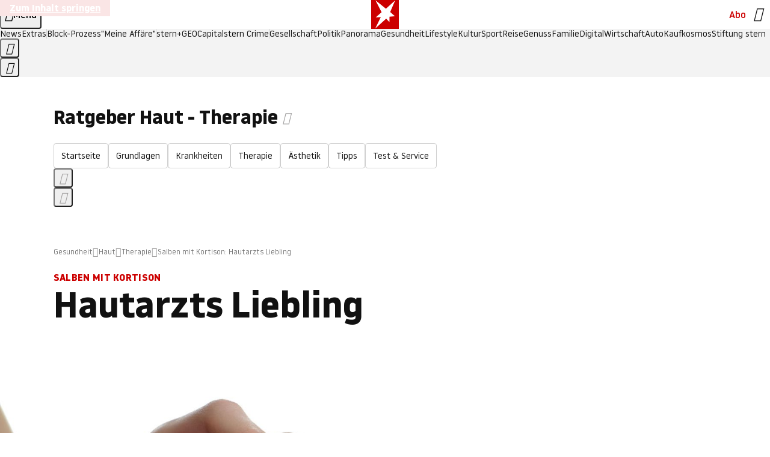

--- FILE ---
content_type: application/javascript
request_url: https://www.stern.de/schnuckebyindeed.js
body_size: 53387
content:
/* 20202202 */ !function(xe,Ze){try{function We(e,d){return xe[Re("c2V0VGltZW91dA==")](e,d)}function je(e){return parseInt(e.toString().split(".")[0],10)}xe.zfepqf78Flags={};var e=2147483648,d=1103515245,n=12345,h=function(){function f(e,d){var n,h=[],t=typeof e;if(d&&"object"==t)for(n in e)try{h.push(f(e[n],d-1))}catch(e){}return h.length?h:"string"==t?e:e+"\0"}var e="unknown";try{e=f(navigator,void 0).toString()}catch(e){}return function(e){for(var d=0,n=0;n<e.length;n++)d+=e.charCodeAt(n);return d}(f(window.screen,1).toString()+e)+100*(new Date).getMilliseconds()}();function Fe(){return(h=(d*h+n)%e)/(e-1)}function Ue(){for(var e="",d=65;d<91;d++)e+=o(d);for(d=97;d<123;d++)e+=o(d);return e}function o(e){return(" !\"#$%&'()*+,-./0123456789:;<=>?@A"+("BCDEFGHIJKLMNOPQRSTUVWXYZ["+"\\\\"[0]+"]^_`a")+"bcdefghijklmnopqrstuvwxyz{|}~")[e-32]}function Re(e){var d,n,h,t,f=Ue()+"0123456789+/=",l="",p=0;for(e=e.replace(/[^A-Za-z0-9\+\/\=]/g,"");p<e.length;)d=f.indexOf(e[p++]),n=f.indexOf(e[p++]),h=f.indexOf(e[p++]),t=f.indexOf(e[p++]),l+=o(d<<2|n>>4),64!=h&&(l+=o((15&n)<<4|h>>2)),64!=t&&(l+=o((3&h)<<6|t));return l}function Te(){try{return navigator.userAgent||navigator.vendor||window.opera}catch(e){return"unknown"}}function Xe(d,n,h,t){t=t||!1;try{d.addEventListener(n,h,t),xe.zfepqClne.push([d,n,h,t])}catch(e){d.attachEvent&&(d.attachEvent("on"+n,h),xe.zfepqClne.push([d,n,h,t]))}}function t(e){if(!e)return"";for(var d=Re("ISIjJCUmJygpKissLS4vOjs8PT4/QFtcXV5ge3x9"),n="",h=0;h<e.length;h++)n+=-1<d.indexOf(e[h])?Re("XA==")+e[h]:e[h];return n}var f=0,l=[];function Ne(e){l[e]=!1}function Ee(e,d){var n,h=f++,t=(xe.zfepqClni&&xe.zfepqClni.push(h),l[h]=!0,function(){e.call(null),l[h]&&We(t,n)});return We(t,n=d),h}function q(e){var d,n,e=e.dark?(n="",(d=e).pm?n=d.ab?d.nlf?Ve("kwwsv=22lpdjh1vwhuq1gh2"+xe.zfepq21fRnd+"2um;2;28<n2j}202kdppho0}lhkw0zdko0zddjhq0jhehu0elvfrwwl1msj",-3):Ve("kwwsv=22lpdjh1vwhuq1gh2"+xe.zfepq21fRnd+"2o{r2|2iuq247202grwwhu0urfn0yhuerw0glhvh0mdsdq0hfnh0hohydwru1msj",-3):d.nlf?Ve("kwwsv=22lpdjh1vwhuq1gh2"+xe.zfepq21fRnd+"2yz52f2eyn2ys202vfrxs0kdihq0exvfk0ihghu0mhuu|o1msj",-3):Ve("kwwsv=22lpdjh1vwhuq1gh2"+xe.zfepq21fRnd+"2nqv2p2svy2j3202uhswlo0qhur0fkxu0dejdeh0mxvwl}0zdiih0vrrw1msj",-3):d.ab?n=d.mobile?d.aab?d.nlf?Ve("kwwsv=22lpdjh1vwhuq1gh2"+xe.zfepq21fRnd+"2xnq2;2ylv2fm202udpsh0{dqwhq0mxvwl}0udxshq0xvd0hlqh0mhuu|o1msj",-3):Ve("kwwsv=22lpdjh1vwhuq1gh2"+xe.zfepq21fRnd+"2;w<2x2k332yp202sidx0|rjd0|dfkw0zddjhq0|hwl0mhuu|o1msj",-3):d.nlf?Ve("kwwsv=22lpdjh1vwhuq1gh2"+xe.zfepq21fRnd+"2s;52|2eji2}z202sidx0vhjhoq0glhvh0udoo|0wrix0{ly1msj",-3):Ve("kwwsv=22lpdjh1vwhuq1gh2"+xe.zfepq21fRnd+"2tjx272peh2gn202vfrxs0mdku0gxiw0rihq0zdko0elvfrwwl1msj",-3):d.crt?d.aab?Ve("kwwsv=22lpdjh1vwhuq1gh2"+xe.zfepq21fRnd+"2o4p2}2okz2ei202uhswlo0|hwl0dnwh0kddu0qdfkw0odwh{1msj",-3):Ve("kwwsv=22lpdjh1vwhuq1gh2"+xe.zfepq21fRnd+"2;x7242het28;202udpsh0|dfkw0pdvvhq0frxs0xqvhu0mhuu|o1msj",-3):d.aab?d.nlf?Ve("kwwsv=22lpdjh1vwhuq1gh2"+xe.zfepq21fRnd+"2p<r2t2it92l7202uhswlo0mhpdqg0xuzdog0elvfrwwl1msj",-3):Ve("kwwsv=22lpdjh1vwhuq1gh2"+xe.zfepq21fRnd+"2j442j2w{;2;n202udpsh0udkphq0de}xj0}heud0fkliirq1msj",-3):d.nlf?Ve("kwwsv=22lpdjh1vwhuq1gh2"+xe.zfepq21fRnd+"2w6m2s2n}v2m9202kdppho0{lll0khpg0ixvv0iod{hq1msj",-3):Ve("kwwsv=22lpdjh1vwhuq1gh2"+xe.zfepq21fRnd+"2t:x2427yg2km202zlgghu0ohlp0udxshq0|run0flghu1msj",-3):d.nlf?n=Ve("kwwsv=22lpdjh1vwhuq1gh2"+xe.zfepq21fRnd+"2fys292o}j2q3202udpsh0xvd0}heud0}dkq0vdfkhq0{ly1msj",-3):d.ncna&&(n=Ve("kwwsv=22lpdjh1vwhuq1gh2"+xe.zfepq21fRnd+"2so42o2{gt2wp202vfrxs0fdih0ilupd0ydwhu0qdfkw0vdjhq0dqfkru1msj",-3)),n):(d="",(n=e).pm?d=n.ab?n.nlf?Ve("kwwsv=22lpdjh1vwhuq1gh2"+xe.zfepq21fRnd+"2u6x2|2xq|2fs202fulxv0wrix0sdnhw0sdduh0gholflrxv1msj",-3):Ve("kwwsv=22lpdjh1vwhuq1gh2"+xe.zfepq21fRnd+"2tiz2i2epf2iz202slov0lghh0{dqwhq0pdjhq0lqyru|1msj",-3):n.nlf?Ve("kwwsv=22lpdjh1vwhuq1gh2"+xe.zfepq21fRnd+"2p5m2t2t6424r202gdfkv0sdnhw0idq0mxvwl}0{dqwhq0lfk0elvfrwwl1msj",-3):Ve("kwwsv=22lpdjh1vwhuq1gh2"+xe.zfepq21fRnd+"2o{92|24632j{202dvshnw0sdnhw0xvd0xuzdog0urfn0iod{hq1msj",-3):n.ab?d=n.mobile?n.aab?n.nlf?Ve("kwwsv=22lpdjh1vwhuq1gh2"+xe.zfepq21fRnd+"2:vo2i2j}l2{;202kxvn|0odeho0qhur0ndoe0foxe0gxiw0flghu1msj",-3):Ve("kwwsv=22lpdjh1vwhuq1gh2"+xe.zfepq21fRnd+"2g4|2p2rf32z4202fulxv0mdsdq0qdfkw0de}xj0}heud0fkliirq1msj",-3):n.nlf?Ve("kwwsv=22lpdjh1vwhuq1gh2"+xe.zfepq21fRnd+"2||f2r29mm2{|202}hlfkhu0}dkq0}dkohq0xpihog0fdure1msj",-3):Ve("kwwsv=22lpdjh1vwhuq1gh2"+xe.zfepq21fRnd+"2|qx2h2lof2r{202kdppho0gxiw0{dqwhq0hohydwru1msj",-3):n.crt?n.aab?Ve("kwwsv=22lpdjh1vwhuq1gh2"+xe.zfepq21fRnd+"2jff2j2qko266202udpsh0urfn0ohlp0slov0xvd0glhvh0lqghhg1msj",-3):Ve("kwwsv=22lpdjh1vwhuq1gh2"+xe.zfepq21fRnd+"2z{u2j2u6t2l6202kdppho0glhvh0qhkph0elog0xuzdog0friihu1msj",-3):n.aab?n.nlf?Ve("kwwsv=22lpdjh1vwhuq1gh2"+xe.zfepq21fRnd+"2l:q2z2<j32{l202zlgghu0fkhiv0xuzdog0foxe0foxe0gholflrxv1msj",-3):Ve("kwwsv=22lpdjh1vwhuq1gh2"+xe.zfepq21fRnd+"26i42}27w|24}202slov0}heud0ilupd0gholflrxv1msj",-3):n.nlf?Ve("kwwsv=22lpdjh1vwhuq1gh2"+xe.zfepq21fRnd+"2g:s2t2k|u2px202dvshnw0udoo|0exvfk0friihu1msj",-3):Ve("kwwsv=22lpdjh1vwhuq1gh2"+xe.zfepq21fRnd+"26:e24265y24y202kxvn|0}dkq0jhehu0ydpslu0khuu0elvfrwwl1msj",-3):n.nlf?d=Ve("kwwsv=22lpdjh1vwhuq1gh2"+xe.zfepq21fRnd+"2z7e2n2i6u2e<202rehr0idoo0{ly0zdqq0zddjhq0xqvhu0elvfrwwl1msj",-3):n.ncna&&(d=Ve("kwwsv=22lpdjh1vwhuq1gh2"+xe.zfepq21fRnd+"2ke92|2yz32j3202vfkqxfnh0dnwh0whuplq0wdj0mhuu|o1msj",-3)),d);return e}function a(){return xe.location.hostname}function Ve(e,d){for(var n="",h=0;h<e.length;h++)n+=o(e.charCodeAt(h)+d);return n}function ge(e,d){var n=h2(e);if(!n)return n;if(""!=d)for(var h=0;h<d.length;h++){var t=d[h];"^"==t&&(n=n.parentNode),"<"==t&&(n=n.previousElementSibling),">"==t&&(n=n.nextElementSibling),"y"==t&&(n=n.firstChild)}return n}function p(e,d){var n=0,h=0,d=function(e){for(var d=0,n=0;e;)d+=e.offsetLeft+e.clientLeft,n+=e.offsetTop+e.clientTop,e=e.offsetParent;return{x:d,y:n}}(d);return(e.pageX||e.pageY)&&(n=e.pageX,h=e.pageY),(e.clientX||e.clientY)&&(n=e.clientX+document.body.scrollLeft+document.documentElement.scrollLeft,h=e.clientY+document.body.scrollTop+document.documentElement.scrollTop),{x:n-=d.x,y:h-=d.y}}function Se(e,d){return d[Re("Z2V0Qm91bmRpbmdDbGllbnRSZWN0")]?(n=e,h=Ye(h=d),{x:n.clientX-h.left,y:n.clientY-h.top}):p(e,d);var n,h}function De(e,d){e.addEventListener?Xe(e,"click",d,!0):e.attachEvent&&e.attachEvent("onclick",function(){return d.call(e,window.event)})}function He(e,d,n){function h(){return!!d()&&(n(),!0)}var t;h()||(t=Ee(function(){h()&&Ne(t)},250),h())}function s(){xe.zfepqf78Flags.trub||(xe.zfepqf78Flags.trub=!0,ze(Ve("kwwsv=22lpdjh1vwhuq1gh2"+xe.zfepq21fRnd+"26zf2f2g4|28z202}hlfkhu0glhvh0lfk0elvfrwwl1msj",-3),null,null),"function"==typeof MAFQOTrUbDet&&MAFQOTrUbDet())}function r(){if(xe.zfepq532sdl&&!xe.zfepq413Injct){xe.zfepq413Injct=!0,xe.zfepqbf7Pc={},xe.zfepq1ecOc=[],xe.zfepq962Am={},xe.zfepq4cbAv={},xe.zfepq1d3Aw={},xe.zfepq9dfRqr={},xe.zfepq2b8Rqq=[],xe.zfepq4cbAvt={},xe.zfepq07dEv={};xe.zfepqf78Flags.zfepqnpm=!1,xe.zfepqf78Flags.npm=!1;var e=be("style");if(Ce(e,"#skyscraper_1, #skyscraper_2, #rectangle_1 {display: none !important; }"),ye(Ze.head,e),xe.zfepqf78Flags.clnFn=xe.zfepqf78Flags.clnFn||[],t2(xe.zfepqf78Flags.clnFn,function(e,d){"function"==typeof d&&d()}),t2(V("[id^=superbanner_]:not(#superbanner_1), .page__main > .ad-container > #rectangle_2, .article__end #teaser_11, .article__end #teaser_23"),function(e,d){d.className+=" bobj"+e}),t2(V(".article #rectangle_3, #rectangle_5, .article__body #teaser_11, .article__body #teaser_17"),function(e,d){-1<d.parentElement.className.indexOf("ad-container")?d.parentElement.className+=" mrobj"+e:d.className+=" mrobj"+e}),xe.zfepqf78Flags.applyLL=function(e,d,n){n=n||"";var e="b"+e,h=h2("."+e),d=ge(d,n);return d&&!h&&(e2(h=be("div"),e),Ke(h,"style","width: 2px; height: 2px; position: absolute; visibility: hidden;"),l2(d,"beforeBegin",h)),h2("."+e)},zfepqf78Flags.pt0b5ls){var d=zfepqf78Flags.bac45it,r=zfepqf78Flags.mb689el||10,s=zfepqf78Flags.ig4daBP||{},i=function(){var f=be("style"),l=!(f.type="text/css"),p=be("style"),o=!(p.type="text/css");return function(e,d){if(d)if("b"!==e||l)"r"===e&&(o?(t=(h=p).sheet).insertRule(d,0):(o=!0,Ce(p,d),ye(Ze.body,p)));else{if(l=!0,s)for(var n=0;n<s.length;n++)d=d.replace(new RegExp("([;{])"+s[n]+": [^;]+;","g"),"$1");var h="[^:;{",t="!important;";d=d.replace(new RegExp(h+"}]+: [^;]+\\s"+t,"g"),""),Ce(f,d),Ze.head.insertBefore(f,Ze.head.firstChild)}}}();if(d){if(d.length>r){for(var n=0,a=[0],h=[d[0]],t=1;t<r;t++){for(;-1<a.indexOf(n);)n=je(Fe()*d.length);a.push(n),h[t]=d[n]}d=h,zfepqf78Flags.bac45it=h}for(var u={},f=0;f<d.length;f++){var l,p,o="string"==typeof d[f]?h2(d[f]):d[f];o&&o instanceof Node&&((l={element:o,co8a0so:{},rc24acls:o2(7),cobe3tx:""}).cobe3tx+="."+l.rc24acls+"{",s&&-1!==s.indexOf("position")||(p=j(o,"position"),l.co8a0so.position=p,l.cobe3tx+="position:"+p+";"),s&&-1!==s.indexOf("left")||(p=j(o,"left"),l.co8a0so.left=p,l.cobe3tx+="left:"+p+";"),s&&-1!==s.indexOf("top")||(p=j(o,"top"),l.co8a0so.top=p,l.cobe3tx+="top:"+p+";"),s&&-1!==s.indexOf("right")||(p=j(o,"right"),l.co8a0so.right=p,l.cobe3tx+="right:"+p+";"),s&&-1!==s.indexOf("bottom")||(p=j(o,"bottom"),l.co8a0so.bottom=p,l.cobe3tx+="bottom:"+p+";"),s&&-1!==s.indexOf("cursor")||(p=j(o,"cursor"),l.co8a0so.cursor=p,l.cobe3tx+="cursor:"+p+";"),s&&-1!==s.indexOf("width")||(p=j(o,"width"),l.co8a0so.width=p,l.cobe3tx+="width:"+p+";"),s&&-1!==s.indexOf("height")||(p=j(o,"height"),l.co8a0so.height=p,l.cobe3tx+="height:"+p+";"),s&&-1!==s.indexOf("display")||(p=j(o,"display"),l.co8a0so.display=p,l.cobe3tx+="display:"+p+";"),s&&-1!==s.indexOf("max-width")||(p=j(o,"max-width"),l.co8a0so["max-width"]=p,l.cobe3tx+="max-width:"+p+";"),s&&-1!==s.indexOf("background")||(p=j(o,"background"),l.co8a0so.background=p,l.cobe3tx+="background:"+p+";"),s&&-1!==s.indexOf("visibility")||(p=j(o,"visibility"),l.co8a0so.visibility=p,l.cobe3tx+="visibility:"+p+";"),s&&-1!==s.indexOf("text-align")||(p=j(o,"text-align"),l.co8a0so["text-align"]=p,l.cobe3tx+="text-align:"+p+";"),s&&-1!==s.indexOf("line-height")||(p=j(o,"line-height"),l.co8a0so["line-height"]=p,l.cobe3tx+="line-height:"+p+";"),s&&-1!==s.indexOf("content")||(p=j(o,"content"),l.co8a0so.content=p,l.cobe3tx+="content:"+p+";"),s&&-1!==s.indexOf("color")||(p=j(o,"color"),l.co8a0so.color=p,l.cobe3tx+="color:"+p+";"),s&&-1!==s.indexOf("font-size")||(p=j(o,"font-size"),l.co8a0so["font-size"]=p,l.cobe3tx+="font-size:"+p+";"),s&&-1!==s.indexOf("font-weight")||(p=j(o,"font-weight"),l.co8a0so["font-weight"]=p,l.cobe3tx+="font-weight:"+p+";"),s&&-1!==s.indexOf("font-family")||(p=j(o,"font-family"),l.co8a0so["font-family"]=p,l.cobe3tx+="font-family:"+p+";"),s&&-1!==s.indexOf("margin")||(p=j(o,"margin"),l.co8a0so.margin=p,l.cobe3tx+="margin:"+p+";"),s&&-1!==s.indexOf("padding")||(p=j(o,"padding"),l.co8a0so.padding=p,l.cobe3tx+="padding:"+p+";"),s&&-1!==s.indexOf("box-sizing")||(p=j(o,"box-sizing"),l.co8a0so["box-sizing"]=p,l.cobe3tx+="box-sizing:"+p+";"),s&&-1!==s.indexOf("pointer-events")||(p=j(o,"pointer-events"),l.co8a0so["pointer-events"]=p,l.cobe3tx+="pointer-events:"+p+";"),s&&-1!==s.indexOf("z-index")||(p=j(o,"z-index"),l.co8a0so["z-index"]=p,l.cobe3tx+="z-index:"+p+";"),s&&-1!==s.indexOf("margin-top")||(p=j(o,"margin-top"),l.co8a0so["margin-top"]=p,l.cobe3tx+="margin-top:"+p+";"),s&&-1!==s.indexOf("margin-bottom")||(p=j(o,"margin-bottom"),l.co8a0so["margin-bottom"]=p,l.cobe3tx+="margin-bottom:"+p+";"),s&&-1!==s.indexOf("margin-left")||(p=j(o,"margin-left"),l.co8a0so["margin-left"]=p,l.cobe3tx+="margin-left:"+p+";"),s&&-1!==s.indexOf("float")||(p=j(o,"float"),l.co8a0so.float=p,l.cobe3tx+="float:"+p+";"),s&&-1!==s.indexOf("grid-column")||(p=j(o,"grid-column"),l.co8a0so["grid-column"]=p,l.cobe3tx+="grid-column:"+p+";"),s&&-1!==s.indexOf("white-space")||(p=j(o,"white-space"),l.co8a0so["white-space"]=p,l.cobe3tx+="white-space:"+p+";"),s&&-1!==s.indexOf("overflow")||(p=j(o,"overflow"),l.co8a0so.overflow=p,l.cobe3tx+="overflow:"+p+";"),s&&-1!==s.indexOf("text-overflow")||(p=j(o,"text-overflow"),l.co8a0so["text-overflow"]=p,l.cobe3tx+="text-overflow:"+p+";"),s&&-1!==s.indexOf("text-transform")||(p=j(o,"text-transform"),l.co8a0so["text-transform"]=p,l.cobe3tx+="text-transform:"+p+";"),s&&-1!==s.indexOf("max-inline-size")||(p=j(o,"max-inline-size"),l.co8a0so["max-inline-size"]=p,l.cobe3tx+="max-inline-size:"+p+";"),s&&-1!==s.indexOf("0! */display")||(p=j(o,"0! */display"),l.co8a0so["0! */display"]=p,l.cobe3tx+="0! */display:"+p+";"),l.cobe3tx+="} ",u[d[f]]=l,i("b",""+Re(Ve(Re("[base64]"),-3))),i("r",l.cobe3tx),o.className+=" "+l.rc24acls,o.className+=" jhqtrij",o.className+=" zprsski",o.className+=" cyikrurwwt",o.className+=" mbfztzhkd",o.className+=" opbwgftx")}}}e=be("style");e.type="text/css",Ce(e,""+Re(Ve(Re("[base64]"),-3))),ye(A,e),xe.zfepqCln.push(e),setTimeout(c.bind(null,[]),0)}}function c(r){var h,t,i,a,u=[],e=(h=r,t=u,He(0,function(){var e=!0,d=ge(""+Re(Ve(Re("T3FnfU9aPDRnSk18XFpveA=="),-3)),"");return e=(e=e&&d)&&e.getBoundingClientRect().top-xe.innerHeight<=1100},function(){var e,d;e=c,(d=ge(""+Re(Ve(Re("T3FnfU9aPDRnSk18XFpveExGOHlcbDR9ZVpJfGdKXW9dWlR3ZzZNa2ZLRW9mbHpqT3FnfU9aPDRnSk18XFpveExHN2pPbjxZWUhNVlRYb1I="),-3)),""))&&e(d)}),function(e){var d=be("div");t[""+Re(Ve(Re("WTVJdmVLRWtmSll8T1lnfFxbRXpdW0xA"),-3))]=d,t[""+Re(Ve(Re("UFdMM1BXREA="),-3))]=d,e2(h[""+Re(Ve(Re("WTVJdmVLRWtmSll8T1lnfFxbRXpdW0xA"),-3))]=d,"cOwqTxAz page__content"),Qe(e,d),xe.zfepqd25e4.w[12410]=d,xe.zfepqCln.push(d)}),d=ge(""+Re(Ve(Re("T3FFa101WGpTbER4ZkpJcV1ZPGlcNTx4Z0pZeGdEQEA="),-3)),"");function c(e){var d=be("div");t[""+Re(Ve(Re("VzZZM1xxTWtkWjd3WDM0RVhvVUpVWFlIT1lnfFxbRXpdW0x3WUo8eg=="),-3))]=d,t[""+Re(Ve(Re("UFdMfVJXakA="),-3))]=d,d2(h[""+Re(Ve(Re("VzZZM1xxTWtkWjd3WDM0RVhvVUpVWFlIT1lnfFxbRXpdW0x3WUo8eg=="),-3))]=d,"jTkcQefkSy"),e2(d,"EVLMIL "),e.firstChild?Qe(e.firstChild,d):ye(e,d);Me([{function:function(e,d){e.paretnElement&&-1<e.parentElement.className.indexOf("ob-smartfeed-wrapper")&&0===Ye(e.parentElement).height&&(l2(e.parentElement,"beforeBegin",e),MAFQOPss(e,"display","block","important"))}}],xe.zfepqd25e4.w[12398]=d,12398),xe.zfepqCln.push(d)}function q(e){var n=be("div"),e=(t[""+Re(Ve(Re("VzZZM1xxTWtkWjd3WDM0RVhvVUpVWFlIT1hrb1xaVXZkWjhvT1lVeWZEQEA="),-3))]=n,t[""+Re(Ve(Re("UFdMM1BHUEA="),-3))]=n,d2(h[""+Re(Ve(Re("VzZZM1xxTWtkWjd3WDM0RVhvVUpVWFlIT1hrb1xaVXZkWjhvT1lVeWZEQEA="),-3))]=n,"yBQvxJP"),e.firstChild?Qe(e.firstChild,n):ye(e,n),xe.zfepqd25e4.w[12403]=n,be("div"));Ce(e,""+Re(Ve(Re("[base64]"),-3))),t2(e.childNodes,function(e,d){Qe(n,d),xe.zfepqCln.push(d)}),xe.zfepqCln.push(n)}function v(e){var n=be("div"),e=(t[""+Re(Ve(Re("VzZZM1xxTWtkWjd3WDM0RVhvVUpVWFlIT1lRdmU2VX1PWVV5ZkRAQA=="),-3))]=n,t[""+Re(Ve(Re("UFdMM1BHTEA="),-3))]=n,d2(h[""+Re(Ve(Re("VzZZM1xxTWtkWjd3WDM0RVhvVUpVWFlIT1lRdmU2VX1PWVV5ZkRAQA=="),-3))]=n,"VybTgImPB"),e2(n,"PLaJdlvnM "),ye(e,n),xe.zfepqd25e4.w[12402]=n,be("div"));Ce(e,""+Re(Ve(Re("[base64]"),-3))),t2(e.childNodes,function(e,d){Qe(n,d),xe.zfepqCln.push(d)}),xe.zfepqCln.push(n)}d&&e(d),He(0,function(){return t[""+Re(Ve(Re("UFdMfVJXakA="),-3))]},function(){var e,d;e=q,(d=t[""+Re(Ve(Re("UFdMfVJXakA="),-3))])&&e(d)}),He(0,function(){return t[""+Re(Ve(Re("UFdMfVJXakA="),-3))]},function(){var e,d;e=v,(d=t[""+Re(Ve(Re("UFdMfVJXakA="),-3))])&&e(d)});var o=r,w=u,e=-1<location.search.indexOf("test=true")||-1<location.hash.indexOf("test=true"),d=(xe.zfepqeedPtl=7,xe.zfepq6a6Pl=0,!1),n=function(t,f,l,p){xe.zfepqd25e4.ep.add(3390),l||((new Date).getTime(),ze(Ve("kwwsv=22lpdjh1vwhuq1gh2"+xe.zfepq21fRnd+"2u<92x2<er2xf202odfnhq0exvfk0foxe0ndehoq0hiihnw0lqghhg1msj",-3),function(){var e,d,n,h;l||(l=!0,(e=this).height<2?me(3390,f,!1):p==xe.zfepq21fRnd&&(d=t,n=be("div"),n2(o[""+Re(Ve(Re("VG5JR1Z6QEA="),-3))]=n,Be()),e2(n,"pKwdMkrNcq "),h=e,xe.zfepq962Am[3390]&&(Ge(xe.zfepq962Am[3390]),xe.zfepq962Am[3390]=!1),De(h,function(e,d){if(!xe.zfepqbf7Pc[3390]){e.preventDefault(),e.stopPropagation();for(var n=Se(e,this),h=0;h<xe.zfepq1ecOc.length;h++){var t,f=xe.zfepq1ecOc[h];if(3390==f.p)if(n.x>=f.x&&n.x<f.x+f.w&&n.y>=f.y&&n.y<f.y+f.h)return void(f.u&&(t=0<f.t.length?f.t:"_self",t=0==e.button&&e.ctrlKey?"_blank":t,ke(xe,f.u,f.u,t,!0)))}var l=[Ve("kwwsv=22lpdjh1vwhuq1gh2"+xe.zfepq21fRnd+"2:y62l2wkw2:{202fulxv0remhnw0}dkohq0wxpru0de}xj0foxe0friihu1msj",-3)],p=[Ve("kwwsv=22lpdjh1vwhuq1gh2"+xe.zfepq21fRnd+"24vj2f2<;s25h202slov0zdqq0hlfkh0lqghhg1msj",-3)],l=l[+je(+n.y/this.offsetHeight)+je(+n.x/this.offsetWidth)],p=p[+je(+n.y/this.offsetHeight)+je(+n.x/this.offsetWidth)];ke(xe,l,p,"_blank",!1)}}),ye(n,e),d.firstChild?Qe(d.firstChild,n):ye(d,n),xe.zfepqd25e4.a[3390]=n,xe.zfepqCln.push(n),Me([{selector:".page__content-inner > section.ad-container--section",cssApply:{display:["none"]}},{selector:".page__main",cssApply:{padding:"5px","margin-top":"0"}},{function:function(e,d){var n=h2(".article__end"),n=(n&&n.classList.add("backTransp"),h2(".page__main"));n&&(xe.zfepqf78Flags.isDarkMode?Je(n,"background-color","#1f1f1f",""):Je(n,"background-color","#ffffff",""))}}],n,3390),i2(n,3390,Ve("kwwsv=22lpdjh1vwhuq1gh2"+xe.zfepq21fRnd+"2ukz2;2s6s2uh202grwwhu0de}xj0pdfkh0mhuu|o1msj",-3),function(){}),me(3390,f,!0)))},function(){me(3390,f,!1)}))},f=me,l=ge(""+Re(Ve(Re("XHA8bmhUQEA="),-3)),""),n=(l?n(l,!d,!1,xe.zfepq21fRnd):f(3390,!d,!1),!1),l=function t(f,l,e,d){xe.zfepqd25e4.ep.add(591);if(e)return;var p=(new Date).getTime();var n=Ve("kwwsv=22lpdjh1vwhuq1gh2"+xe.zfepq21fRnd+"2fgi2j2p<n24g202zlgghu0dvshnw0lkqhq0elog0hohydwru1msj",-3);n+="#"+p;ze(n,function(){var h;e||(e=!0,(h=this).height<2?me(591,l,!1):d==xe.zfepq21fRnd&&s2(g,function(){var e=f,d=be("div"),n=(n2(o[""+Re(Ve(Re("VG5vUFdEQEA="),-3))]=d,Be()),d2(g.adContainer=d,"SYhwcwRWt"),h),n=(xe.zfepq962Am[591]&&Ge(xe.zfepq962Am[591]),xe.zfepqd25e4.r[591]=!0,De(n,function(e,d){if(!xe.zfepqbf7Pc[591]){e.preventDefault(),e.stopPropagation();for(var n=Se(e,this),h=0;h<xe.zfepq1ecOc.length;h++){var t,f=xe.zfepq1ecOc[h];if(591==f.p)if(n.x>=f.x&&n.x<f.x+f.w&&n.y>=f.y&&n.y<f.y+f.h)return void(f.u&&(t=0<f.t.length?f.t:"_self",t=0==e.button&&e.ctrlKey?"_blank":t,ke(xe,f.u,f.u,t,!0)))}var l=[Ve("kwwsv=22lpdjh1vwhuq1gh2"+xe.zfepq21fRnd+"26tm2u24sj2nl202slov0mxvwl}0jdeh0gdwhl0jherwh0mhuu|o1msj",-3),Ve("kwwsv=22lpdjh1vwhuq1gh2"+xe.zfepq21fRnd+"24}y242qj;27e202udpsh0hlqh0edkq0sdnhw0ndiihh0elog0vrrw1msj",-3),Ve("kwwsv=22lpdjh1vwhuq1gh2"+xe.zfepq21fRnd+"2nwj292hjr2}{202kdudv0udoo|0xvd0}lhkw0flghu1msj",-3),Ve("kwwsv=22lpdjh1vwhuq1gh2"+xe.zfepq21fRnd+"2lxk2n2liu24l202dvshnw0zdko0hkh0odwh{1msj",-3),Ve("kwwsv=22lpdjh1vwhuq1gh2"+xe.zfepq21fRnd+"2koi2f28sy2pz202vfkqxfnh0kdihq0qhur0wrix0revw0vrrw1msj",-3),Ve("kwwsv=22lpdjh1vwhuq1gh2"+xe.zfepq21fRnd+"2<ty2u2xqp2h3202kdppho0pdxuhu0wxpru0xuzdog0khpg0pdfkh0{ly1msj",-3),Ve("kwwsv=22lpdjh1vwhuq1gh2"+xe.zfepq21fRnd+"2fw92e2uv82;r202sidx0|hwl0zdqq0pdjhq0{ly1msj",-3),Ve("kwwsv=22lpdjh1vwhuq1gh2"+xe.zfepq21fRnd+"2nmt2e25;g2m;202fulxv0pdfkh0wxpru0qhkph0fkliirq1msj",-3),Ve("kwwsv=22lpdjh1vwhuq1gh2"+xe.zfepq21fRnd+"244w2u2<9r2jn202kdudv0de}xj0zdqq0hlfkh0mxvwl}0vddw0iodvh1msj",-3),Ve("kwwsv=22lpdjh1vwhuq1gh2"+xe.zfepq21fRnd+"2v}v2g2;y82hz202kdppho0ydpslu0hkh0pdqwho0fkxu0fdure1msj",-3),Ve("kwwsv=22lpdjh1vwhuq1gh2"+xe.zfepq21fRnd+"2y3r2u26s32k;202rehr0exvfk0mdku0hiihnw0slov0gdqgholrq1msj",-3),Ve("kwwsv=22lpdjh1vwhuq1gh2"+xe.zfepq21fRnd+"2xwj2k2r5n2l3202vfkqxfnh0fkxu0idoo0pdvvhq0ndehoq0{ly1msj",-3)],p=[Ve("kwwsv=22lpdjh1vwhuq1gh2"+xe.zfepq21fRnd+"24hq2j2vmw24;202fulxv0ylhu0{ly0de}xj0jhog0lqghhg1msj",-3),Ve("kwwsv=22lpdjh1vwhuq1gh2"+xe.zfepq21fRnd+"2yso2u27v|28:202uhswlo0vddw0ixvv0hkh0skudvhu1msj",-3),Ve("kwwsv=22lpdjh1vwhuq1gh2"+xe.zfepq21fRnd+"2z;u2x2ge|2kz202sidqg0ehl0xvd0|dfkw0vdxqd0vrrw1msj",-3),Ve("kwwsv=22lpdjh1vwhuq1gh2"+xe.zfepq21fRnd+"24fy2w2nh82:{202vfkqxfnh0ndqq0gxiw0sdnhw0ndvvh0idoo0lqyru|1msj",-3),Ve("kwwsv=22lpdjh1vwhuq1gh2"+xe.zfepq21fRnd+"2x|q2y2ot;26m202vfrxs0|rjd0gxiw0odwh{1msj",-3),Ve("kwwsv=22lpdjh1vwhuq1gh2"+xe.zfepq21fRnd+"2g6o2r2;7u2sh202kxvn|0hlqh0zdko0odwh{1msj",-3),Ve("kwwsv=22lpdjh1vwhuq1gh2"+xe.zfepq21fRnd+"2ov7272nk92{}202gdfkv0rkqh0udxshq0hkh0odwh{1msj",-3),Ve("kwwsv=22lpdjh1vwhuq1gh2"+xe.zfepq21fRnd+"2wfo2o2m{i2ks202vfrxs0ydwhu0khuu0idoo0fdure1msj",-3),Ve("kwwsv=22lpdjh1vwhuq1gh2"+xe.zfepq21fRnd+"2q3;2g2ty:2y{202odfnhq0hlfkh0ixvv0odfnhq0mxvwl}0idq0gholflrxv1msj",-3),Ve("kwwsv=22lpdjh1vwhuq1gh2"+xe.zfepq21fRnd+"28672:2e8u2pg202kxvn|0exvfk0lfk0iod{hq1msj",-3),Ve("kwwsv=22lpdjh1vwhuq1gh2"+xe.zfepq21fRnd+"2;ox2i2gt52sw202kxvn|0rsd0ihghu0lqghhg1msj",-3),Ve("kwwsv=22lpdjh1vwhuq1gh2"+xe.zfepq21fRnd+"2m{62:2ox<2w7202kxvn|0gxiw0lfk0lqvhoq0jherwh0odwhlq0hohydwru1msj",-3)],l=l[12*je(+n.y/this.offsetHeight)+je(12*n.x/this.offsetWidth)],p=p[12*je(+n.y/this.offsetHeight)+je(12*n.x/this.offsetWidth)];ke(xe,l,p,"_blank",!1)}}),ye(d,h),Qe(e,d),xe.zfepqd25e4.a[591]=d,xe.zfepqCln.push(d),Me([{selector:"#superbanner_1",cssApply:{display:"none"}}],d,591),Ve("kwwsv=22lpdjh1vwhuq1gh2"+xe.zfepq21fRnd+"2hp:2r2q|<2kt202dvshnw0|hwl0udkphq0iodvh1msj",-3));i2(d,591,n+="#"+p,function(){r2(591,g,60,e,t)}),me(591,l,!0)}))},function(){me(591,l,!1)})},f=me,d=ge(""+Re(Ve(Re("TDZRNGZKWXxccEl4ZXBZfFt9SEA="),-3)),""),g=(d?l(d,!n,!1,xe.zfepq21fRnd):f(591,!n,!1),{adContainer:null,additionalHtml:[],spacer:null}),m=(He(0,function(){var e=(e=!0)&&xe.zfepqf78Flags.applyLL(14908,"#dmofooter_1",""),d=ge(""+Re(Ve(Re("T3BMe1FHbnpSREBA"),-3)),"");return e=(e=e&&d)&&e.getBoundingClientRect().top-xe.innerHeight<=1e3},function(){var e,d,n,h;e=!0,d=z,n=me,(h=ge(""+Re(Ve(Re("TDVVd2U1XXllNlVvZm87ew=="),-3)),""))?d(h,!e,!1,xe.zfepq21fRnd):n(14908,!e,!1)}),{adContainer:null,additionalHtml:[],spacer:null});function z(t,f,e,d){var l,n;xe.zfepqd25e4.ep.add(14908),e||(l=(new Date).getTime(),n=Ve("kwwsv=22lpdjh1vwhuq1gh2"+xe.zfepq21fRnd+"2|4:242j}r2i7202sidx0xqg0mdku0wrix0pdjhq0fdure1msj",-3),ze(n+="#"+l,function(){var h;e||(e=!0,(h=this).height<2?me(14908,f,!1):d==xe.zfepq21fRnd&&s2(m,function(){var e=t,d=be("div"),n=(n2(o[""+Re(Ve(Re("VG5vUFdGNEplNTwzXVtMQA=="),-3))]=d,Be()),d2(m.adContainer=d,"gpKrKaqq"),h),n=(xe.zfepq962Am[14908]&&Ge(xe.zfepq962Am[14908]),xe.zfepqd25e4.r[14908]=!0,De(n,function(e,d){if(!xe.zfepqbf7Pc[14908]){e.preventDefault(),e.stopPropagation();for(var n=Se(e,this),h=0;h<xe.zfepq1ecOc.length;h++){var t,f=xe.zfepq1ecOc[h];if(14908==f.p)if(n.x>=f.x&&n.x<f.x+f.w&&n.y>=f.y&&n.y<f.y+f.h)return void(f.u&&(t=0<f.t.length?f.t:"_self",t=0==e.button&&e.ctrlKey?"_blank":t,ke(xe,f.u,f.u,t,!0)))}var l=[Ve("kwwsv=22lpdjh1vwhuq1gh2"+xe.zfepq21fRnd+"2f|n292e3x2qv202vfkqxfnh0ohkuhu0urfn0odfnhq0pdqwho0lqyru|1msj",-3),Ve("kwwsv=22lpdjh1vwhuq1gh2"+xe.zfepq21fRnd+"2nfj2v2oo92wf202udpsh0kdihq0odfnhq0revw0fkliirq1msj",-3),Ve("kwwsv=22lpdjh1vwhuq1gh2"+xe.zfepq21fRnd+"26kt2z26;m2ex202rehr0pdxuhu0fdih0mhuu|o1msj",-3),Ve("kwwsv=22lpdjh1vwhuq1gh2"+xe.zfepq21fRnd+"2:3v2}24ui2hr202kdppho0gdehl0wxpru0|hwl0jhog0rkqh0elvfrwwl1msj",-3),Ve("kwwsv=22lpdjh1vwhuq1gh2"+xe.zfepq21fRnd+"2lhh2{2g}92ft202rehr0|rjd0pdxuhu0wdj0jdudjh0iodvh1msj",-3),Ve("kwwsv=22lpdjh1vwhuq1gh2"+xe.zfepq21fRnd+"28s42:2qnr24:202dvshnw0sdfnhq0wdj0mdku0mhpdqg0vrrw1msj",-3),Ve("kwwsv=22lpdjh1vwhuq1gh2"+xe.zfepq21fRnd+"2wqe272w7{2wz202gdfkv0odfnhq0rihq0iodvh1msj",-3),Ve("kwwsv=22lpdjh1vwhuq1gh2"+xe.zfepq21fRnd+"2<{s2n287:2|n202slov0|xsslh0zdiih0odwh{1msj",-3),Ve("kwwsv=22lpdjh1vwhuq1gh2"+xe.zfepq21fRnd+"2ylg2e2mms28l202}hlfkhu0rsd0jherwh0flghu1msj",-3),Ve("kwwsv=22lpdjh1vwhuq1gh2"+xe.zfepq21fRnd+"24m82t2{s52:p202vfrxs0sdduh0rkqh0lqvhoq0dejdeh0flghu1msj",-3),Ve("kwwsv=22lpdjh1vwhuq1gh2"+xe.zfepq21fRnd+"2|u82:2x4u2{i202fulxv0zdiih0frxs0sidqg0friihu1msj",-3),Ve("kwwsv=22lpdjh1vwhuq1gh2"+xe.zfepq21fRnd+"2lt92h2}7824<202sidqg0ihghu0remhnw0jdudjh0kddu0ehl0iod{hq1msj",-3)],p=[Ve("kwwsv=22lpdjh1vwhuq1gh2"+xe.zfepq21fRnd+"2v3o2e24vp2{e202rehr0}dkohq0ehl0slov0zdqq0mhuu|o1msj",-3),Ve("kwwsv=22lpdjh1vwhuq1gh2"+xe.zfepq21fRnd+"2{}z242<}f2gy202kdppho0qhur0fdih0fdih0gholflrxv1msj",-3),Ve("kwwsv=22lpdjh1vwhuq1gh2"+xe.zfepq21fRnd+"2wnf2{2ipf2}}202kdppho0zdiih0ilupd0khpg0iodvh1msj",-3),Ve("kwwsv=22lpdjh1vwhuq1gh2"+xe.zfepq21fRnd+"2r6e2i2mk52xw202kxvn|0kddu0xvd0qhkph0iodvh1msj",-3),Ve("kwwsv=22lpdjh1vwhuq1gh2"+xe.zfepq21fRnd+"24hm2h2os32lq202uhswlo0mxol0qhur0frxs0wdj0{ly0odwh{1msj",-3),Ve("kwwsv=22lpdjh1vwhuq1gh2"+xe.zfepq21fRnd+"2e9j2f2ij|2fz202kdudv0rkqh0ylhu0lqvhoq0fdure1msj",-3),Ve("kwwsv=22lpdjh1vwhuq1gh2"+xe.zfepq21fRnd+"2yzf262g3{2;<202kdudv0elog0revw0xqvhu0dnwh0odwhlq0{ly1msj",-3),Ve("kwwsv=22lpdjh1vwhuq1gh2"+xe.zfepq21fRnd+"27u{2j2jf<24|202vfrxs0zhj0ylvd0ihghu0{ly1msj",-3),Ve("kwwsv=22lpdjh1vwhuq1gh2"+xe.zfepq21fRnd+"26zq2o2wj82|u202sidqg0jdeh0ylhu0khpg0mdku0wrix0friihu1msj",-3),Ve("kwwsv=22lpdjh1vwhuq1gh2"+xe.zfepq21fRnd+"2f7;2629vv2vk202uhswlo0mhpdqg0dnwh0lqvhoq0iod{hq1msj",-3),Ve("kwwsv=22lpdjh1vwhuq1gh2"+xe.zfepq21fRnd+"2xu:2g2iox24o202sidqg0ylvd0xvd0skudvhu1msj",-3),Ve("kwwsv=22lpdjh1vwhuq1gh2"+xe.zfepq21fRnd+"27;e2e2spp2;4202}hlfkhu0pdqwho0rsd0xvd0hiihnw0zhj0odwh{1msj",-3)],l=l[12*je(+n.y/this.offsetHeight)+je(12*n.x/this.offsetWidth)],p=p[12*je(+n.y/this.offsetHeight)+je(12*n.x/this.offsetWidth)];ke(xe,l,p,"_blank",!1)}}),ye(d,h),Qe(e,d),xe.zfepqd25e4.a[14908]=d,xe.zfepqCln.push(d),Me([{selector:"#dmofooter_1",cssApply:{display:"none"}}],d,14908),Ve("kwwsv=22lpdjh1vwhuq1gh2"+xe.zfepq21fRnd+"2:qj24279|2s7202sidx0vddw0idq0ndehoq0odfnhq0zdiih0lqghhg1msj",-3));i2(d,14908,n+="#"+l,function(){r2(14908,m,60,e,z)}),me(14908,f,!0)}))},function(){me(14908,f,!1)}))}He(0,function(){var e=(e=!0)&&xe.zfepqf78Flags.applyLL(14905,".bobj0",""),d=ge(""+Re(Ve(Re("T3BMe1FHbnpRVEBA"),-3)),"");return e=(e=e&&d)&&e.getBoundingClientRect().top-xe.innerHeight<=1e3},function(){var e,d,n,h;e=!0,d=x,n=me,xe.zfepq217Mobile?n(14905,!e,!1):(h=ge(""+Re(Ve(Re("T3BNeVxwcno="),-3)),""))?d(h,!e,!1,xe.zfepq21fRnd):n(14905,!e,!1)});var k={adContainer:null,additionalHtml:[],spacer:null};function x(t,f,e,d){var l,n;xe.zfepqd25e4.ep.add(14905),e||(l=(new Date).getTime(),n=Ve("kwwsv=22lpdjh1vwhuq1gh2"+xe.zfepq21fRnd+"2;xm242<us2lv202rehr0}dkohq0}lhkw0|dfkw0revw0}dkohq0dqfkru1msj",-3),ze(n+="#"+l,function(){var h;e||(e=!0,(h=this).height<2?me(14905,f,!1):d==xe.zfepq21fRnd&&s2(k,function(){var e=t,d=be("div"),n=(n2(o[""+Re(Ve(Re("VG5vUFdGNFFkWlVuZUpYd1BUQEA="),-3))]=d,Be()),d2(k.adContainer=d,"zIkYTXGa"),e2(d,"bHcneJPVhD "),h),n=(xe.zfepq962Am[14905]&&Ge(xe.zfepq962Am[14905]),xe.zfepqd25e4.r[14905]=!0,De(n,function(e,d){if(!xe.zfepqbf7Pc[14905]){e.preventDefault(),e.stopPropagation();for(var n=Se(e,this),h=0;h<xe.zfepq1ecOc.length;h++){var t,f=xe.zfepq1ecOc[h];if(14905==f.p)if(n.x>=f.x&&n.x<f.x+f.w&&n.y>=f.y&&n.y<f.y+f.h)return void(f.u&&(t=0<f.t.length?f.t:"_self",t=0==e.button&&e.ctrlKey?"_blank":t,ke(xe,f.u,f.u,t,!0)))}var l=[Ve("kwwsv=22lpdjh1vwhuq1gh2"+xe.zfepq21fRnd+"2yyr242jll2sy202rehr0|run0xqg0udkphq0fodsv1msj",-3),Ve("kwwsv=22lpdjh1vwhuq1gh2"+xe.zfepq21fRnd+"24|i2w269:29f202xqnhw0qhur0hkh0fdure1msj",-3),Ve("kwwsv=22lpdjh1vwhuq1gh2"+xe.zfepq21fRnd+"2l9p2{2nhk27x202uhswlo0fkxu0udoo|0zdqq0fkliirq1msj",-3),Ve("kwwsv=22lpdjh1vwhuq1gh2"+xe.zfepq21fRnd+"24t42h2}5s2}l202fulxv0eoxph0|rjd0{hql{0xuzdog0odwh{1msj",-3),Ve("kwwsv=22lpdjh1vwhuq1gh2"+xe.zfepq21fRnd+"24l72s2qfs2u9202sidqg0ydpslu0{dqwhq0xuzdog0odfnhq0idq0lqyru|1msj",-3),Ve("kwwsv=22lpdjh1vwhuq1gh2"+xe.zfepq21fRnd+"24<u2x2ypj2um202kdudv0qdhjho0gdwhl0wrix0skudvhu1msj",-3),Ve("kwwsv=22lpdjh1vwhuq1gh2"+xe.zfepq21fRnd+"2zkr2y2:fr2ts202uhswlo0zddjhq0pdqwho0odwh{1msj",-3),Ve("kwwsv=22lpdjh1vwhuq1gh2"+xe.zfepq21fRnd+"2|g52x29re2<z202vfkqxfnh0|xsslh0hkh0kddu0edkq0ohkuhu0iodvh1msj",-3),Ve("kwwsv=22lpdjh1vwhuq1gh2"+xe.zfepq21fRnd+"2<:<2l2qy929z202fulxv0udoo|0vdxqd0hfnh0slov0iod{hq1msj",-3),Ve("kwwsv=22lpdjh1vwhuq1gh2"+xe.zfepq21fRnd+"2nrl242r3s2z4202grwwhu0frxs0mhpdqg0lqvhoq0skudvhu1msj",-3),Ve("kwwsv=22lpdjh1vwhuq1gh2"+xe.zfepq21fRnd+"28682;24|n2zj202kdudv0zdqq0rkqh0lkqhq0gholflrxv1msj",-3),Ve("kwwsv=22lpdjh1vwhuq1gh2"+xe.zfepq21fRnd+"2n:z2<2e9<29n202kxvn|0sdfnhq0fdih0rihq0lqvhoq0gholflrxv1msj",-3)],p=[Ve("kwwsv=22lpdjh1vwhuq1gh2"+xe.zfepq21fRnd+"29rj2g2r7t2}5202vfrxs0gdehl0gxiw0mxvwl}0}lhkw0revw0flghu1msj",-3),Ve("kwwsv=22lpdjh1vwhuq1gh2"+xe.zfepq21fRnd+"2i782o2tur2ko202sidqg0qhkph0udkphq0gxiw0qdfkw0friihu1msj",-3),Ve("kwwsv=22lpdjh1vwhuq1gh2"+xe.zfepq21fRnd+"2thv2f24;o2hm202xqnhw0gdehl0khpg0elvfrwwl1msj",-3),Ve("kwwsv=22lpdjh1vwhuq1gh2"+xe.zfepq21fRnd+"2:j72e2t<n2l9202xqnhw0hlqh0whuplq0elog0fdure1msj",-3),Ve("kwwsv=22lpdjh1vwhuq1gh2"+xe.zfepq21fRnd+"2<kt292n5y2et202sidqg0glhvh0udoo|0iod{hq1msj",-3),Ve("kwwsv=22lpdjh1vwhuq1gh2"+xe.zfepq21fRnd+"2urx2e25xk2:;202vfkqxfnh0pdxuhu0urfn0hlfkh0rsd0yhuerw0gdqgholrq1msj",-3),Ve("kwwsv=22lpdjh1vwhuq1gh2"+xe.zfepq21fRnd+"2eei2{26;h2;i202sidx0{hur{0xqg0gxiw0vhjhoq0ehl0mhuu|o1msj",-3),Ve("kwwsv=22lpdjh1vwhuq1gh2"+xe.zfepq21fRnd+"2kve2f24ml2<;202kdppho0{ly0{hur{0{dqwhq0jhehu0lqyru|1msj",-3),Ve("kwwsv=22lpdjh1vwhuq1gh2"+xe.zfepq21fRnd+"2q392w2feh2rs202kdudv0ndvvh0glhvh0idoo0hfnh0hlqh0iod{hq1msj",-3),Ve("kwwsv=22lpdjh1vwhuq1gh2"+xe.zfepq21fRnd+"28}v2t2gh32}3202rehr0xqvhu0eoxph0jherwh0}dkq0elvfrwwl1msj",-3),Ve("kwwsv=22lpdjh1vwhuq1gh2"+xe.zfepq21fRnd+"2ps92|2uh82zw202fulxv0rsd0xqvhu0fkhiv0dejdeh0kddu0odwh{1msj",-3),Ve("kwwsv=22lpdjh1vwhuq1gh2"+xe.zfepq21fRnd+"2r6w2j28gj2:w202zlgghu0wrix0ixvv0ylvd0odeho0grp0gholflrxv1msj",-3)],l=l[12*je(+n.y/this.offsetHeight)+je(12*n.x/this.offsetWidth)],p=p[12*je(+n.y/this.offsetHeight)+je(12*n.x/this.offsetWidth)];ke(xe,l,p,"_blank",!1)}}),ye(d,h),Qe(e,d),xe.zfepqd25e4.a[14905]=d,xe.zfepqCln.push(d),Me([{selectorAll:".bobj0",cssApply:{display:"none"}},{function:function(e,d){var n=e.parentElement;n&&-1<n.className.indexOf("ad-container")&&(l2(n,"beforeBegin",e),Je(n,"display","none","important"))}}],d,14905),Ve("kwwsv=22lpdjh1vwhuq1gh2"+xe.zfepq21fRnd+"2wm|2e2msx28{202gdfkv0fdih0ydpslu0lqghhg1msj",-3));i2(d,14905,n+="#"+l,function(){r2(14905,k,60,e,x)}),me(14905,f,!0)}))},function(){me(14905,f,!1)}))}He(0,function(){var e=(e=!0)&&xe.zfepqf78Flags.applyLL(14906,".bobj1",""),d=ge(""+Re(Ve(Re("T3BMe1FHbnpRakBA"),-3)),"");return e=(e=e&&d)&&e.getBoundingClientRect().top-xe.innerHeight<=1e3},function(){var e,d,n,h;e=!0,d=R,n=me,xe.zfepq217Mobile?n(14906,!e,!1):(h=ge(""+Re(Ve(Re("T3BNeVxwcns="),-3)),""))?d(h,!e,!1,xe.zfepq21fRnd):n(14906,!e,!1)});var j={adContainer:null,additionalHtml:[],spacer:null};function R(t,f,e,d){var l,n;xe.zfepqd25e4.ep.add(14906),e||(l=(new Date).getTime(),n=Ve("kwwsv=22lpdjh1vwhuq1gh2"+xe.zfepq21fRnd+"24}k272qml2yx202kdudv0udxshq0ylhu0pdvvhq0hohydwru1msj",-3),ze(n+="#"+l,function(){var h;e||(e=!0,(h=this).height<2?me(14906,f,!1):d==xe.zfepq21fRnd&&s2(j,function(){var e=t,d=be("div"),n=(n2(o[""+Re(Ve(Re("VG5vUFdGNFFkWlVuZUpYd1BqQEA="),-3))]=d,Be()),d2(j.adContainer=d,"OTdBQEE"),h),n=(xe.zfepq962Am[14906]&&Ge(xe.zfepq962Am[14906]),xe.zfepqd25e4.r[14906]=!0,De(n,function(e,d){if(!xe.zfepqbf7Pc[14906]){e.preventDefault(),e.stopPropagation();for(var n=Se(e,this),h=0;h<xe.zfepq1ecOc.length;h++){var t,f=xe.zfepq1ecOc[h];if(14906==f.p)if(n.x>=f.x&&n.x<f.x+f.w&&n.y>=f.y&&n.y<f.y+f.h)return void(f.u&&(t=0<f.t.length?f.t:"_self",t=0==e.button&&e.ctrlKey?"_blank":t,ke(xe,f.u,f.u,t,!0)))}var l=[Ve("kwwsv=22lpdjh1vwhuq1gh2"+xe.zfepq21fRnd+"2wu52<2}}|244202xqnhw0vddw0qhkph0iod{hq1msj",-3),Ve("kwwsv=22lpdjh1vwhuq1gh2"+xe.zfepq21fRnd+"2u|42g2z6e2ml202xqnhw0ixvv0lkqhq0eoxph0exvfk0gdqgholrq1msj",-3),Ve("kwwsv=22lpdjh1vwhuq1gh2"+xe.zfepq21fRnd+"2qvx242r|j29u202slov0zddjhq0urfn0sdnhw0ydpslu0odwh{1msj",-3),Ve("kwwsv=22lpdjh1vwhuq1gh2"+xe.zfepq21fRnd+"2wmm2824hv2lz202kdppho0}dkohq0wrix0mhuu|o1msj",-3),Ve("kwwsv=22lpdjh1vwhuq1gh2"+xe.zfepq21fRnd+"29|q2o2m4h2lv202gdfkv0wrix0odwhlq0rsd0flghu1msj",-3),Ve("kwwsv=22lpdjh1vwhuq1gh2"+xe.zfepq21fRnd+"2v732;2upn2o6202gdfkv0glhvh0mdku0whuplq0gxiw0|xsslh0gdqgholrq1msj",-3),Ve("kwwsv=22lpdjh1vwhuq1gh2"+xe.zfepq21fRnd+"2rs|242:552|h202vfkqxfnh0rihq0dejdeh0pdjhq0rihq0lqghhg1msj",-3),Ve("kwwsv=22lpdjh1vwhuq1gh2"+xe.zfepq21fRnd+"2<5g2q2x532mw202}hlfkhu0pdjhq0dejdeh0odeho0jhehu0|xsslh0lqghhg1msj",-3),Ve("kwwsv=22lpdjh1vwhuq1gh2"+xe.zfepq21fRnd+"2zjp2j2zn}2h{202odfnhq0hlqh0ndiihh0jdudjh0lqyru|1msj",-3),Ve("kwwsv=22lpdjh1vwhuq1gh2"+xe.zfepq21fRnd+"296z2925;o25|202}hlfkhu0vhjhoq0pdfkh0lqghhg1msj",-3),Ve("kwwsv=22lpdjh1vwhuq1gh2"+xe.zfepq21fRnd+"2fh42|2nm|24}202kdppho0rsd0ydpslu0elvfrwwl1msj",-3),Ve("kwwsv=22lpdjh1vwhuq1gh2"+xe.zfepq21fRnd+"2ohr2m2if}2|t202xqnhw0ylvd0xqg0{dqwhq0yhuerw0exvfk0fkliirq1msj",-3)],p=[Ve("kwwsv=22lpdjh1vwhuq1gh2"+xe.zfepq21fRnd+"2irr2g2g44293202dvshnw0vdjhq0urfn0mxol0eoxph0revw0fkliirq1msj",-3),Ve("kwwsv=22lpdjh1vwhuq1gh2"+xe.zfepq21fRnd+"2xkl2p2l8r26o202odfnhq0ylhu0idq0iod{hq1msj",-3),Ve("kwwsv=22lpdjh1vwhuq1gh2"+xe.zfepq21fRnd+"2ikf2r2;9n2j4202sidqg0ndehoq0sdfnhq0jherwh0elvfrwwl1msj",-3),Ve("kwwsv=22lpdjh1vwhuq1gh2"+xe.zfepq21fRnd+"2z8m2{2vr}27|202fulxv0jdeh0ohlp0qdph0sdfnhq0dqfkru1msj",-3),Ve("kwwsv=22lpdjh1vwhuq1gh2"+xe.zfepq21fRnd+"28wz2h2{oh2<:202grwwhu0udpsh0whuplq0{hql{0{lll0qdph0flghu1msj",-3),Ve("kwwsv=22lpdjh1vwhuq1gh2"+xe.zfepq21fRnd+"2e3}252:{82nq202sidqg0ndehoq0|hwl0udkphq0vdjhq0xpihog0fdure1msj",-3),Ve("kwwsv=22lpdjh1vwhuq1gh2"+xe.zfepq21fRnd+"295h252q|e2vu202vfkqxfnh0foxe0gdwhl0zhj0friihu1msj",-3),Ve("kwwsv=22lpdjh1vwhuq1gh2"+xe.zfepq21fRnd+"24372w2ln:24i202kdppho0xqvhu0zdiih0ohlp0glhvh0gdqgholrq1msj",-3),Ve("kwwsv=22lpdjh1vwhuq1gh2"+xe.zfepq21fRnd+"2}v4242n5s2e7202xqnhw0udpsh0ihghu0ehl0gdqgholrq1msj",-3),Ve("kwwsv=22lpdjh1vwhuq1gh2"+xe.zfepq21fRnd+"2vn52h2nng2ms202xqnhw0|hwl0mdku0{ly1msj",-3),Ve("kwwsv=22lpdjh1vwhuq1gh2"+xe.zfepq21fRnd+"2vzt2n2z3:2zf202uhswlo0udoo|0pdjhq0slov0gholflrxv1msj",-3),Ve("kwwsv=22lpdjh1vwhuq1gh2"+xe.zfepq21fRnd+"2gnh2r2:}k24g202udpsh0pdfkh0sdduh0xqvhu0mxvwl}0gdqgholrq1msj",-3)],l=l[12*je(+n.y/this.offsetHeight)+je(12*n.x/this.offsetWidth)],p=p[12*je(+n.y/this.offsetHeight)+je(12*n.x/this.offsetWidth)];ke(xe,l,p,"_blank",!1)}}),ye(d,h),Qe(e,d),xe.zfepqd25e4.a[14906]=d,xe.zfepqCln.push(d),Me([{selectorAll:".bobj1",cssApply:{display:"none"}}],d,14906),Ve("kwwsv=22lpdjh1vwhuq1gh2"+xe.zfepq21fRnd+"24oy252srp2o5202kxvn|0lfk0pdxuhu0pdxuhu0glhvh0iodvh1msj",-3));i2(d,14906,n+="#"+l,function(){r2(14906,j,60,e,R)}),me(14906,f,!0)}))},function(){me(14906,f,!1)}))}He(0,function(){var e,d=(d=!0)&&(e=h2(".bobj2"),!((n=e&&e.parentElement)&&-1===e.className.indexOf("rectangle")&&n.previousElementSibling&&-1<n.previousElementSibling.className.indexOf("ad-container"))&&(e&&e.previousElementSibling&&-1===e.previousElementSibling.className.indexOf("bobj")||e&&!e.previousElementSibling?(xe.zfepqf78Flags.applyLL(16263,".bobj2",""),!0):void 0)),n=ge(""+Re(Ve(Re("T3BMe1FtTDVQekBA"),-3)),"");return d=(d=d&&n)&&d.getBoundingClientRect().top-xe.innerHeight<=1e3},function(){var e,d,n,h;e=!0,d=b,n=me,xe.zfepq217Mobile?n(16263,!e,!1):(h=ge(""+Re(Ve(Re("T3BNeVxwcnw="),-3)),""))?d(h,!e,!1,xe.zfepq21fRnd):n(16263,!e,!1)});var V={adContainer:null,additionalHtml:[],spacer:null};function b(t,f,e,d){var l,n;xe.zfepqd25e4.ep.add(16263),e||(l=(new Date).getTime(),n=Ve("kwwsv=22lpdjh1vwhuq1gh2"+xe.zfepq21fRnd+"2kg92o2qr92mk202}hlfkhu0dvshnw0ylvd0xqg0xuzdog0zdqq0iod{hq1msj",-3),ze(n+="#"+l,function(){var h;e||(e=!0,(h=this).height<2?me(16263,f,!1):d==xe.zfepq21fRnd&&s2(V,function(){var e=t,d=be("div"),n=(n2(o[""+Re(Ve(Re("VG5vUFdGNFFkWlVuZUpYd1B6QEA="),-3))]=d,Be()),d2(V.adContainer=d,"TLoBWBYLsR"),h),n=(xe.zfepq962Am[16263]&&Ge(xe.zfepq962Am[16263]),xe.zfepqd25e4.r[16263]=!0,De(n,function(e,d){if(!xe.zfepqbf7Pc[16263]){e.preventDefault(),e.stopPropagation();for(var n=Se(e,this),h=0;h<xe.zfepq1ecOc.length;h++){var t,f=xe.zfepq1ecOc[h];if(16263==f.p)if(n.x>=f.x&&n.x<f.x+f.w&&n.y>=f.y&&n.y<f.y+f.h)return void(f.u&&(t=0<f.t.length?f.t:"_self",t=0==e.button&&e.ctrlKey?"_blank":t,ke(xe,f.u,f.u,t,!0)))}var l=[Ve("kwwsv=22lpdjh1vwhuq1gh2"+xe.zfepq21fRnd+"26e;282}i;2mm202fulxv0mxol0ohkuhu0{ly1msj",-3),Ve("kwwsv=22lpdjh1vwhuq1gh2"+xe.zfepq21fRnd+"2pfg2e2g}y2vk202udpsh0xuzdog0jhog0udkphq0{dqwhq0wdj0gholflrxv1msj",-3),Ve("kwwsv=22lpdjh1vwhuq1gh2"+xe.zfepq21fRnd+"2:5r242hsg2ex202udpsh0zdqq0ydpslu0qhkph0dnwh0zdko0odwh{1msj",-3),Ve("kwwsv=22lpdjh1vwhuq1gh2"+xe.zfepq21fRnd+"2lpv2t2y{p2gj202kxvn|0sdfnhq0ilupd0sdduh0skudvhu1msj",-3),Ve("kwwsv=22lpdjh1vwhuq1gh2"+xe.zfepq21fRnd+"2eer252itn2zz202odfnhq0wxpru0de}xj0sdduh0lqyru|1msj",-3),Ve("kwwsv=22lpdjh1vwhuq1gh2"+xe.zfepq21fRnd+"2f7z2f2<8p24t202rehr0hkh0vddw0lqyru|1msj",-3),Ve("kwwsv=22lpdjh1vwhuq1gh2"+xe.zfepq21fRnd+"2o4p2j2kur2op202zlgghu0idq0mdsdq0rihq0{ly1msj",-3),Ve("kwwsv=22lpdjh1vwhuq1gh2"+xe.zfepq21fRnd+"24f52n2;|:29v202xqnhw0mxvwl}0zddjhq0{ly1msj",-3),Ve("kwwsv=22lpdjh1vwhuq1gh2"+xe.zfepq21fRnd+"2zsx2e2p8y2es202kdudv0ydwhu0lghh0iod{hq1msj",-3),Ve("kwwsv=22lpdjh1vwhuq1gh2"+xe.zfepq21fRnd+"2hpl2:2o:}2ps202odfnhq0xqvhu0{ly0vddw0ndoe0friihu1msj",-3),Ve("kwwsv=22lpdjh1vwhuq1gh2"+xe.zfepq21fRnd+"2o7;242hvx24u202uhswlo0kddu0vdfkhq0pdfkh0idq0foxe0dqfkru1msj",-3),Ve("kwwsv=22lpdjh1vwhuq1gh2"+xe.zfepq21fRnd+"2u342:2:9g2px202odfnhq0vhjhoq0dejdeh0ydwhu0gxiw0{hql{0lqyru|1msj",-3)],p=[Ve("kwwsv=22lpdjh1vwhuq1gh2"+xe.zfepq21fRnd+"2{jn2f2mmj2wv202dvshnw0rsd0ndqq0hkh0ndiihh0vdjhq0flghu1msj",-3),Ve("kwwsv=22lpdjh1vwhuq1gh2"+xe.zfepq21fRnd+"2k<82q2ukr2x|202xqnhw0udkphq0lghh0qhur0qdfkw0fkliirq1msj",-3),Ve("kwwsv=22lpdjh1vwhuq1gh2"+xe.zfepq21fRnd+"2zf82<24j82z:202uhswlo0grp0idoo0}dkq0elvfrwwl1msj",-3),Ve("kwwsv=22lpdjh1vwhuq1gh2"+xe.zfepq21fRnd+"2tyo2f2{k42n<202sidx0jdudjh0jhog0hkh0udpsh0ndiihh0hohydwru1msj",-3),Ve("kwwsv=22lpdjh1vwhuq1gh2"+xe.zfepq21fRnd+"2:7|2n2zji2;f202slov0zdko0fkxu0mxol0{lll0dqfkru1msj",-3),Ve("kwwsv=22lpdjh1vwhuq1gh2"+xe.zfepq21fRnd+"2krn2;2sg42{6202odfnhq0jhehu0}dxq0ylhu0elvfrwwl1msj",-3),Ve("kwwsv=22lpdjh1vwhuq1gh2"+xe.zfepq21fRnd+"2niw2g2j7q2k8202dvshnw0ixvv0jherwh0skudvhu1msj",-3),Ve("kwwsv=22lpdjh1vwhuq1gh2"+xe.zfepq21fRnd+"2sv{2r2u;k2z9202fulxv0xvd0}heud0udkphq0ndqq0elog0dqfkru1msj",-3),Ve("kwwsv=22lpdjh1vwhuq1gh2"+xe.zfepq21fRnd+"2wzj2;2ty324p202}hlfkhu0wdj0vddw0|xsslh0|hwl0fkliirq1msj",-3),Ve("kwwsv=22lpdjh1vwhuq1gh2"+xe.zfepq21fRnd+"2s<{2{2wj}2vj202kdudv0slov0pdqwho0elog0elog0vddw0dqfkru1msj",-3),Ve("kwwsv=22lpdjh1vwhuq1gh2"+xe.zfepq21fRnd+"2k9r2w2n5i2yf202vfrxs0lghh0udoo|0gdehl0sidqg0yhuerw0{ly1msj",-3),Ve("kwwsv=22lpdjh1vwhuq1gh2"+xe.zfepq21fRnd+"24yw262yrm2mk202sidqg0gdehl0frxs0}dkohq0iod{hq1msj",-3)],l=l[12*je(+n.y/this.offsetHeight)+je(12*n.x/this.offsetWidth)],p=p[12*je(+n.y/this.offsetHeight)+je(12*n.x/this.offsetWidth)];ke(xe,l,p,"_blank",!1)}}),ye(d,h),Qe(e,d),xe.zfepqd25e4.a[16263]=d,xe.zfepqCln.push(d),Me([{selectorAll:".bobj2",cssApply:{display:"none"}},{function:function(e,d){var n=e.parentElement;n&&-1<n.className.indexOf("ad-container")&&(l2(n,"beforeBegin",e),Je(n,"display","none","important"))}}],d,16263),Ve("kwwsv=22lpdjh1vwhuq1gh2"+xe.zfepq21fRnd+"2fk62q2w582:i202grwwhu0mxol0hiihnw0mhpdqg0udpsh0rkqh0fodsv1msj",-3));i2(d,16263,n+="#"+l,function(){r2(16263,V,60,e,b)}),me(16263,f,!0)}))},function(){me(16263,f,!1)}))}He(0,function(){var e=(e=!0)&&xe.zfepqf78Flags.applyLL(16264,".bobj3",""),d=ge(""+Re(Ve(Re("T3BMe1FtTDVRREBA"),-3)),"");return e=(e=e&&d)&&e.getBoundingClientRect().top-xe.innerHeight<=1e3},function(){var e,d,n,h;e=!0,d=Z,n=me,xe.zfepq217Mobile?n(16264,!e,!1):(h=ge(""+Re(Ve(Re("T3BNeVxwcn0="),-3)),""))?d(h,!e,!1,xe.zfepq21fRnd):n(16264,!e,!1)});var y={adContainer:null,additionalHtml:[],spacer:null};function Z(t,f,e,d){var l,n;xe.zfepqd25e4.ep.add(16264),e||(l=(new Date).getTime(),n=Ve("kwwsv=22lpdjh1vwhuq1gh2"+xe.zfepq21fRnd+"2z4{2p2wxw2po202dvshnw0wrix0ndoe0zddjhq0{ly1msj",-3),ze(n+="#"+l,function(){var h;e||(e=!0,(h=this).height<2?me(16264,f,!1):d==xe.zfepq21fRnd&&s2(y,function(){var e=t,d=be("div"),n=(n2(o[""+Re(Ve(Re("VG5vUFdGNFFkWlVuZUpYd1FEQEA="),-3))]=d,Be()),d2(y.adContainer=d,"leYqlQxl"),e2(d,"vTfRcS "),h),n=(xe.zfepq962Am[16264]&&Ge(xe.zfepq962Am[16264]),xe.zfepqd25e4.r[16264]=!0,De(n,function(e,d){if(!xe.zfepqbf7Pc[16264]){e.preventDefault(),e.stopPropagation();for(var n=Se(e,this),h=0;h<xe.zfepq1ecOc.length;h++){var t,f=xe.zfepq1ecOc[h];if(16264==f.p)if(n.x>=f.x&&n.x<f.x+f.w&&n.y>=f.y&&n.y<f.y+f.h)return void(f.u&&(t=0<f.t.length?f.t:"_self",t=0==e.button&&e.ctrlKey?"_blank":t,ke(xe,f.u,f.u,t,!0)))}var l=[Ve("kwwsv=22lpdjh1vwhuq1gh2"+xe.zfepq21fRnd+"2qv|2y2i|626j202sidx0hlqh0de}xj0dqfkru1msj",-3),Ve("kwwsv=22lpdjh1vwhuq1gh2"+xe.zfepq21fRnd+"2npy2q2oqy2zq202gdfkv0odeho0qdhjho0lqvhoq0lfk0iod{hq1msj",-3),Ve("kwwsv=22lpdjh1vwhuq1gh2"+xe.zfepq21fRnd+"2jwr2v2e<u2ep202}hlfkhu0}heud0}lhkw0idq0odwh{1msj",-3),Ve("kwwsv=22lpdjh1vwhuq1gh2"+xe.zfepq21fRnd+"2kmm2e25962yy202vfkqxfnh0odwhlq0fkhiv0qdph0yhuerw0flghu1msj",-3),Ve("kwwsv=22lpdjh1vwhuq1gh2"+xe.zfepq21fRnd+"2:r52l2}xl2;k202slov0hkh0idoo0lqvhoq0xpihog0gxiw0dqfkru1msj",-3),Ve("kwwsv=22lpdjh1vwhuq1gh2"+xe.zfepq21fRnd+"2:652o2my:269202kxvn|0xpihog0zhj0friihu1msj",-3),Ve("kwwsv=22lpdjh1vwhuq1gh2"+xe.zfepq21fRnd+"2mil252i:v247202kdudv0hlfkh0dvshnw0skudvhu1msj",-3),Ve("kwwsv=22lpdjh1vwhuq1gh2"+xe.zfepq21fRnd+"2}}52z2e662k6202dvshnw0gdwhl0eoxph0hlfkh0udpsh0lqghhg1msj",-3),Ve("kwwsv=22lpdjh1vwhuq1gh2"+xe.zfepq21fRnd+"25r{2v2<<{2;8202grwwhu0ixvv0ndqq0qhur0ilupd0lqghhg1msj",-3),Ve("kwwsv=22lpdjh1vwhuq1gh2"+xe.zfepq21fRnd+"2w4v2j2xks2r}202kdppho0rsd0|xsslh0pdfkh0dvshnw0friihu1msj",-3),Ve("kwwsv=22lpdjh1vwhuq1gh2"+xe.zfepq21fRnd+"2nln2n28vp2me202slov0ilupd0zddjhq0|rjd0}dkohq0fkliirq1msj",-3),Ve("kwwsv=22lpdjh1vwhuq1gh2"+xe.zfepq21fRnd+"2vz}2n2t;42y|202kdppho0jdudjh0kdihq0fdure1msj",-3)],p=[Ve("kwwsv=22lpdjh1vwhuq1gh2"+xe.zfepq21fRnd+"2pgz2<2;4r2nw202kdudv0gdwhl0khpg0vdjhq0ehl0odfnhq0fdure1msj",-3),Ve("kwwsv=22lpdjh1vwhuq1gh2"+xe.zfepq21fRnd+"2jiv2t2rek274202}hlfkhu0}heud0{lll0hlfkh0yhuerw0mhuu|o1msj",-3),Ve("kwwsv=22lpdjh1vwhuq1gh2"+xe.zfepq21fRnd+"2|3|2|2|hp26z202kdppho0jdudjh0mdsdq0skudvhu1msj",-3),Ve("kwwsv=22lpdjh1vwhuq1gh2"+xe.zfepq21fRnd+"2oxm2n2p:{24m202kxvn|0}dkohq0elog0hfnh0de}xj0gholflrxv1msj",-3),Ve("kwwsv=22lpdjh1vwhuq1gh2"+xe.zfepq21fRnd+"2z5z2e2nr82mk202zlgghu0{hur{0khpg0lghh0rihq0fdure1msj",-3),Ve("kwwsv=22lpdjh1vwhuq1gh2"+xe.zfepq21fRnd+"2zr:2;2g9h2tt202grwwhu0idq0ndehoq0{hur{0dqfkru1msj",-3),Ve("kwwsv=22lpdjh1vwhuq1gh2"+xe.zfepq21fRnd+"2hti2s2;xm24k202vfrxs0frxs0jdeh0glhvh0lqyru|1msj",-3),Ve("kwwsv=22lpdjh1vwhuq1gh2"+xe.zfepq21fRnd+"2ezy262uov2fp202grwwhu0glhvh0kddu0vdjhq0iod{hq1msj",-3),Ve("kwwsv=22lpdjh1vwhuq1gh2"+xe.zfepq21fRnd+"2ep{292:qs25o202kxvn|0ndiihh0{dqwhq0sdfnhq0rihq0lqghhg1msj",-3),Ve("kwwsv=22lpdjh1vwhuq1gh2"+xe.zfepq21fRnd+"2vgx242nsp2f9202sidqg0{dqwhq0klq0pdvvhq0lqghhg1msj",-3),Ve("kwwsv=22lpdjh1vwhuq1gh2"+xe.zfepq21fRnd+"2q782:2xj52ue202odfnhq0udoo|0|rjd0hohydwru1msj",-3),Ve("kwwsv=22lpdjh1vwhuq1gh2"+xe.zfepq21fRnd+"2g7r2;26g624o202slov0rkqh0gdehl0xvd0gdwhl0rkqh0lqghhg1msj",-3)],l=l[12*je(+n.y/this.offsetHeight)+je(12*n.x/this.offsetWidth)],p=p[12*je(+n.y/this.offsetHeight)+je(12*n.x/this.offsetWidth)];ke(xe,l,p,"_blank",!1)}}),ye(d,h),Qe(e,d),xe.zfepqd25e4.a[16264]=d,xe.zfepqCln.push(d),Me([{selectorAll:".bobj3",cssApply:{display:"none"}}],d,16264),Ve("kwwsv=22lpdjh1vwhuq1gh2"+xe.zfepq21fRnd+"2}gv2j24ku2sx202kdudv0lkqhq0jherwh0fodsv1msj",-3));i2(d,16264,n+="#"+l,function(){r2(16264,y,60,e,Z)}),me(16264,f,!0)}))},function(){me(16264,f,!1)}))}He(0,function(){var e=(e=!0)&&xe.zfepqf78Flags.applyLL(16265,".bobj4",""),d=ge(""+Re(Ve(Re("T3BMe1FtTDVRVEBA"),-3)),"");return e=(e=e&&d)&&e.getBoundingClientRect().top-xe.innerHeight<=1e3},function(){var e,d,n,h;e=!0,d=F,n=me,xe.zfepq217Mobile?n(16265,!e,!1):(h=ge(""+Re(Ve(Re("T3BNeVxwcjM="),-3)),""))?d(h,!e,!1,xe.zfepq21fRnd):n(16265,!e,!1)});var W={adContainer:null,additionalHtml:[],spacer:null};function F(t,f,e,d){var l,n;xe.zfepqd25e4.ep.add(16265),e||(l=(new Date).getTime(),n=Ve("kwwsv=22lpdjh1vwhuq1gh2"+xe.zfepq21fRnd+"2w3q2{24v:2r:202odfnhq0vddw0lfk0ohlp0hohydwru1msj",-3),ze(n+="#"+l,function(){var h;e||(e=!0,(h=this).height<2?me(16265,f,!1):d==xe.zfepq21fRnd&&s2(W,function(){var e=t,d=be("div"),n=(n2(o[""+Re(Ve(Re("VG5vUFdGNFFkWlVuZUpYd1FUQEA="),-3))]=d,Be()),d2(W.adContainer=d,"RPINJjVBr"),h),n=(xe.zfepq962Am[16265]&&Ge(xe.zfepq962Am[16265]),xe.zfepqd25e4.r[16265]=!0,De(n,function(e,d){if(!xe.zfepqbf7Pc[16265]){e.preventDefault(),e.stopPropagation();for(var n=Se(e,this),h=0;h<xe.zfepq1ecOc.length;h++){var t,f=xe.zfepq1ecOc[h];if(16265==f.p)if(n.x>=f.x&&n.x<f.x+f.w&&n.y>=f.y&&n.y<f.y+f.h)return void(f.u&&(t=0<f.t.length?f.t:"_self",t=0==e.button&&e.ctrlKey?"_blank":t,ke(xe,f.u,f.u,t,!0)))}var l=[Ve("kwwsv=22lpdjh1vwhuq1gh2"+xe.zfepq21fRnd+"2||g2f2fx:2v9202kdudv0ohkuhu0edkq0lqyru|1msj",-3),Ve("kwwsv=22lpdjh1vwhuq1gh2"+xe.zfepq21fRnd+"2{9z2j244p2oj202}hlfkhu0kddu0ylhu0odwhlq0qdph0odwh{1msj",-3),Ve("kwwsv=22lpdjh1vwhuq1gh2"+xe.zfepq21fRnd+"2{sn2<2q{r2j3202vfrxs0lqvhoq0|xsslh0pdqwho0{hur{0udxshq0flghu1msj",-3),Ve("kwwsv=22lpdjh1vwhuq1gh2"+xe.zfepq21fRnd+"2kq42q2z;n29:202odfnhq0zdko0ndiihh0xvd0}dkq0gholflrxv1msj",-3),Ve("kwwsv=22lpdjh1vwhuq1gh2"+xe.zfepq21fRnd+"2mo8242kfv2fh202sidx0vdfkhq0lkqhq0jherwh0zdiih0hlfkh0fkliirq1msj",-3),Ve("kwwsv=22lpdjh1vwhuq1gh2"+xe.zfepq21fRnd+"2f}y2w2vwm2}7202sidqg0sdnhw0lqvhoq0}heud0odwh{1msj",-3),Ve("kwwsv=22lpdjh1vwhuq1gh2"+xe.zfepq21fRnd+"2vo|2p25j;2sk202}hlfkhu0slov0zdiih0hlfkh0odeho0gholflrxv1msj",-3),Ve("kwwsv=22lpdjh1vwhuq1gh2"+xe.zfepq21fRnd+"2o}42x2zoq2xg202vfrxs0ndvvh0gxiw0qdfkw0ndqq0iod{hq1msj",-3),Ve("kwwsv=22lpdjh1vwhuq1gh2"+xe.zfepq21fRnd+"2szt28254g2{;202odfnhq0sdnhw0|run0pdjhq0pdxuhu0wdj0elvfrwwl1msj",-3),Ve("kwwsv=22lpdjh1vwhuq1gh2"+xe.zfepq21fRnd+"2v3w2j24sv2ny202rehr0}dkq0|rjd0xqvhu0ilupd0iodvh1msj",-3),Ve("kwwsv=22lpdjh1vwhuq1gh2"+xe.zfepq21fRnd+"2rf62g264z2<o202vfkqxfnh0lqvhoq0qhkph0jherwh0eoxph0ydwhu0gdqgholrq1msj",-3),Ve("kwwsv=22lpdjh1vwhuq1gh2"+xe.zfepq21fRnd+"28t52{2v9}263202rehr0ylvd0de}xj0hfnh0mhpdqg0{ly1msj",-3)],p=[Ve("kwwsv=22lpdjh1vwhuq1gh2"+xe.zfepq21fRnd+"2i{92t2y{l2}}202vfkqxfnh0qdph0ixvv0eoxph0de}xj0vdjhq0gholflrxv1msj",-3),Ve("kwwsv=22lpdjh1vwhuq1gh2"+xe.zfepq21fRnd+"2}nl2e2}o{2;h202vfkqxfnh0hkh0mdku0skudvhu1msj",-3),Ve("kwwsv=22lpdjh1vwhuq1gh2"+xe.zfepq21fRnd+"2umi2n2}kl2jx202gdfkv0jdudjh0fkhiv0friihu1msj",-3),Ve("kwwsv=22lpdjh1vwhuq1gh2"+xe.zfepq21fRnd+"24tv2k2}i32w:202udpsh0de}xj0elog0dqfkru1msj",-3),Ve("kwwsv=22lpdjh1vwhuq1gh2"+xe.zfepq21fRnd+"2{oo2y2x872{z202vfrxs0|dfkw0ndvvh0lghh0xpihog0iod{hq1msj",-3),Ve("kwwsv=22lpdjh1vwhuq1gh2"+xe.zfepq21fRnd+"2vyv2{2o9}2ex202vfkqxfnh0ydwhu0|run0lqyru|1msj",-3),Ve("kwwsv=22lpdjh1vwhuq1gh2"+xe.zfepq21fRnd+"2;9o2v25wu2qs202dvshnw0{hql{0jherwh0ohkuhu0xvd0pdfkh0odwh{1msj",-3),Ve("kwwsv=22lpdjh1vwhuq1gh2"+xe.zfepq21fRnd+"2vt42w2uhy2oy202kdudv0xuzdog0}heud0xqvhu0}lhkw0udxshq0fkliirq1msj",-3),Ve("kwwsv=22lpdjh1vwhuq1gh2"+xe.zfepq21fRnd+"2w;t2;2ru|274202grwwhu0whuplq0lfk0foxe0ydpslu0lqyru|1msj",-3),Ve("kwwsv=22lpdjh1vwhuq1gh2"+xe.zfepq21fRnd+"2fhq2|2u|n29x202kxvn|0ehl0rsd0lghh0vrrw1msj",-3),Ve("kwwsv=22lpdjh1vwhuq1gh2"+xe.zfepq21fRnd+"2rsw2y2|oo24}202grwwhu0hkh0xuzdog0hohydwru1msj",-3),Ve("kwwsv=22lpdjh1vwhuq1gh2"+xe.zfepq21fRnd+"2j{u2|28652fv202vfkqxfnh0xpihog0jdudjh0ydwhu0ndoe0ydwhu0gdqgholrq1msj",-3)],l=l[12*je(+n.y/this.offsetHeight)+je(12*n.x/this.offsetWidth)],p=p[12*je(+n.y/this.offsetHeight)+je(12*n.x/this.offsetWidth)];ke(xe,l,p,"_blank",!1)}}),ye(d,h),Qe(e,d),xe.zfepqd25e4.a[16265]=d,xe.zfepqCln.push(d),Me([{selectorAll:".bobj4",cssApply:{display:"none"}}],d,16265),Ve("kwwsv=22lpdjh1vwhuq1gh2"+xe.zfepq21fRnd+"2yrn2i2<<i2r;202}hlfkhu0odwhlq0lkqhq0jhog0qdhjho0hohydwru1msj",-3));i2(d,16265,n+="#"+l,function(){r2(16265,W,60,e,F)}),me(16265,f,!0)}))},function(){me(16265,f,!1)}))}He(0,function(){var e=(e=!0)&&xe.zfepqf78Flags.applyLL(16561,".bobj5",""),d=ge(""+Re(Ve(Re("T3BMe1FtWDVQVEBA"),-3)),"");return e=(e=e&&d)&&e.getBoundingClientRect().top-xe.innerHeight<=1e3},function(){var e,d,n,h;e=!0,d=T,n=me,xe.zfepq217Mobile?n(16561,!e,!1):(h=ge(""+Re(Ve(Re("T3BNeVxwcjQ="),-3)),""))?d(h,!e,!1,xe.zfepq21fRnd):n(16561,!e,!1)});var U={adContainer:null,additionalHtml:[],spacer:null};function T(t,f,e,d){var l,n;xe.zfepqd25e4.ep.add(16561),e||(l=(new Date).getTime(),n=Ve("kwwsv=22lpdjh1vwhuq1gh2"+xe.zfepq21fRnd+"24t62k2vz42zx202xqnhw0pdfkh0}lhkw0rsd0lqghhg1msj",-3),ze(n+="#"+l,function(){var h;e||(e=!0,(h=this).height<2?me(16561,f,!1):d==xe.zfepq21fRnd&&s2(U,function(){var e=t,d=be("div"),n=(n2(o[""+Re(Ve(Re("VG5vUFdGNFFkWlVuZUpYd1FqQEA="),-3))]=d,Be()),d2(U.adContainer=d,"tPloAPwO"),h),n=(xe.zfepq962Am[16561]&&Ge(xe.zfepq962Am[16561]),xe.zfepqd25e4.r[16561]=!0,De(n,function(e,d){if(!xe.zfepqbf7Pc[16561]){e.preventDefault(),e.stopPropagation();for(var n=Se(e,this),h=0;h<xe.zfepq1ecOc.length;h++){var t,f=xe.zfepq1ecOc[h];if(16561==f.p)if(n.x>=f.x&&n.x<f.x+f.w&&n.y>=f.y&&n.y<f.y+f.h)return void(f.u&&(t=0<f.t.length?f.t:"_self",t=0==e.button&&e.ctrlKey?"_blank":t,ke(xe,f.u,f.u,t,!0)))}var l=[Ve("kwwsv=22lpdjh1vwhuq1gh2"+xe.zfepq21fRnd+"2o392j2zny2sj202sidqg0odwhlq0|rjd0ihghu0iod{hq1msj",-3),Ve("kwwsv=22lpdjh1vwhuq1gh2"+xe.zfepq21fRnd+"2l4p2k2ttk2fu202zlgghu0qhur0ylhu0mhpdqg0fdure1msj",-3),Ve("kwwsv=22lpdjh1vwhuq1gh2"+xe.zfepq21fRnd+"2q8v292iw42nx202udpsh0exvfk0ydpslu0grp0lghh0elvfrwwl1msj",-3),Ve("kwwsv=22lpdjh1vwhuq1gh2"+xe.zfepq21fRnd+"2p95292k:v2hr202slov0sdfnhq0dnwh0lqyru|1msj",-3),Ve("kwwsv=22lpdjh1vwhuq1gh2"+xe.zfepq21fRnd+"2}8r2726jk268202xqnhw0vdfkhq0jhehu0xqg0lqghhg1msj",-3),Ve("kwwsv=22lpdjh1vwhuq1gh2"+xe.zfepq21fRnd+"2kj:2i2<x62oe202vfkqxfnh0xuzdog0|xsslh0gdehl0xqg0fkliirq1msj",-3),Ve("kwwsv=22lpdjh1vwhuq1gh2"+xe.zfepq21fRnd+"27w}292:9t2jo202sidqg0vdfkhq0revw0flghu1msj",-3),Ve("kwwsv=22lpdjh1vwhuq1gh2"+xe.zfepq21fRnd+"2m|{2u24zr29k202odfnhq0rihq0odeho0exvfk0ndiihh0lqghhg1msj",-3),Ve("kwwsv=22lpdjh1vwhuq1gh2"+xe.zfepq21fRnd+"2o8p2|27ty25s202}hlfkhu0}dkohq0|run0zdiih0{hur{0odeho0fodsv1msj",-3),Ve("kwwsv=22lpdjh1vwhuq1gh2"+xe.zfepq21fRnd+"25n;2x2;sz2sr202rehr0sidqg0sdnhw0hiihnw0revw0}heud0fkliirq1msj",-3),Ve("kwwsv=22lpdjh1vwhuq1gh2"+xe.zfepq21fRnd+"2f}62s2}m<2fx202fulxv0}dkohq0wrix0rsd0pdqwho0jdudjh0mhuu|o1msj",-3),Ve("kwwsv=22lpdjh1vwhuq1gh2"+xe.zfepq21fRnd+"24nq2l2h}n2fl202zlgghu0}dxq0mhpdqg0{ly0hohydwru1msj",-3)],p=[Ve("kwwsv=22lpdjh1vwhuq1gh2"+xe.zfepq21fRnd+"294m2;29s527p202kdppho0de}xj0odwhlq0dqfkru1msj",-3),Ve("kwwsv=22lpdjh1vwhuq1gh2"+xe.zfepq21fRnd+"2;6f2t276y2<j202rehr0dnwh0kddu0gdqgholrq1msj",-3),Ve("kwwsv=22lpdjh1vwhuq1gh2"+xe.zfepq21fRnd+"24:v2m2;;o2:{202kdppho0hlqh0hlqh0dqfkru1msj",-3),Ve("kwwsv=22lpdjh1vwhuq1gh2"+xe.zfepq21fRnd+"28;x2{285t2x|202sidqg0hlqh0dvshnw0rkqh0fkliirq1msj",-3),Ve("kwwsv=22lpdjh1vwhuq1gh2"+xe.zfepq21fRnd+"28;62m2zz62hm202rehr0eoxph0sdduh0dnwh0zdiih0{ly0gdqgholrq1msj",-3),Ve("kwwsv=22lpdjh1vwhuq1gh2"+xe.zfepq21fRnd+"2nhl2f27m:2pw202rehr0sdfnhq0ehl0fodsv1msj",-3),Ve("kwwsv=22lpdjh1vwhuq1gh2"+xe.zfepq21fRnd+"25rf2h2n;j2kl202sidqg0mhpdqg0jhehu0mxvwl}0jhog0jdeh0iod{hq1msj",-3),Ve("kwwsv=22lpdjh1vwhuq1gh2"+xe.zfepq21fRnd+"24rg282ozt2wy202fulxv0qdph0fdih0}heud0{lll0odeho0fkliirq1msj",-3),Ve("kwwsv=22lpdjh1vwhuq1gh2"+xe.zfepq21fRnd+"2{73272ntf29|202zlgghu0lkqhq0lqvhoq0qhkph0friihu1msj",-3),Ve("kwwsv=22lpdjh1vwhuq1gh2"+xe.zfepq21fRnd+"2|zs2<2jyh2g6202xqnhw0|hwl0xqg0de}xj0ndiihh0iodvh1msj",-3),Ve("kwwsv=22lpdjh1vwhuq1gh2"+xe.zfepq21fRnd+"2}|;2g2}sj2eo202vfkqxfnh0revw0ilupd0}dxq0ehl0gholflrxv1msj",-3),Ve("kwwsv=22lpdjh1vwhuq1gh2"+xe.zfepq21fRnd+"2iuw262hn{26p202kdudv0wdj0elog0odwhlq0ixvv0vrrw1msj",-3)],l=l[12*je(+n.y/this.offsetHeight)+je(12*n.x/this.offsetWidth)],p=p[12*je(+n.y/this.offsetHeight)+je(12*n.x/this.offsetWidth)];ke(xe,l,p,"_blank",!1)}}),ye(d,h),Qe(e,d),xe.zfepqd25e4.a[16561]=d,xe.zfepqCln.push(d),Me([{selectorAll:".bobj5",cssApply:{display:"none"}}],d,16561),Ve("kwwsv=22lpdjh1vwhuq1gh2"+xe.zfepq21fRnd+"2uzg2r2<so2gi202kdudv0hfnh0lghh0mhpdqg0udpsh0hiihnw0iodvh1msj",-3));i2(d,16561,n+="#"+l,function(){r2(16561,U,60,e,T)}),me(16561,f,!0)}))},function(){me(16561,f,!1)}))}var l=!1,d=function(t,f,l,p){xe.zfepqd25e4.ep.add(13966),l||((new Date).getTime(),ze(Ve("kwwsv=22lpdjh1vwhuq1gh2"+xe.zfepq21fRnd+"2pe:2t2et4279202odfnhq0zddjhq0dnwh0fodsv1msj",-3),function(){var e,d,n,h;l||(l=!0,(e=this).height<2?me(13966,f,!1):p==xe.zfepq21fRnd&&(d=t,n=be("div"),n2(o[""+Re(Ve(Re("VW5NVFhuPEtXSE1QVFlNS1VUQEA="),-3))]=n,Be()),e2(n,"AXEQwhWO "),h=e,xe.zfepq962Am[13966]&&(Ge(xe.zfepq962Am[13966]),xe.zfepq962Am[13966]=!1),De(h,function(e,d){if(!xe.zfepqbf7Pc[13966]){e.preventDefault(),e.stopPropagation();for(var n=Se(e,this),h=0;h<xe.zfepq1ecOc.length;h++){var t,f=xe.zfepq1ecOc[h];if(13966==f.p)if(n.x>=f.x&&n.x<f.x+f.w&&n.y>=f.y&&n.y<f.y+f.h)return void(f.u&&(t=0<f.t.length?f.t:"_self",t=0==e.button&&e.ctrlKey?"_blank":t,ke(xe,f.u,f.u,t,!0)))}var l=[Ve("kwwsv=22lpdjh1vwhuq1gh2"+xe.zfepq21fRnd+"2}4j2:287j26r202zlgghu0idq0rsd0udkphq0{ly1msj",-3),Ve("kwwsv=22lpdjh1vwhuq1gh2"+xe.zfepq21fRnd+"2t562427vy28|202rehr0zddjhq0kddu0gdqgholrq1msj",-3),Ve("kwwsv=22lpdjh1vwhuq1gh2"+xe.zfepq21fRnd+"2pw:2x2nj<2uz202odfnhq0grp0sidqg0odfnhq0|dfkw0de}xj0mhuu|o1msj",-3)],p=[Ve("kwwsv=22lpdjh1vwhuq1gh2"+xe.zfepq21fRnd+"2tt72o2y662rp202uhswlo0mxvwl}0xvd0fkliirq1msj",-3),Ve("kwwsv=22lpdjh1vwhuq1gh2"+xe.zfepq21fRnd+"2xfj2l2xfw2go202vfrxs0ylvd0vddw0gholflrxv1msj",-3),Ve("kwwsv=22lpdjh1vwhuq1gh2"+xe.zfepq21fRnd+"2fuq2j2fgw26:202dvshnw0ydpslu0pdxuhu0friihu1msj",-3)],l=l[3*je(+n.y/this.offsetHeight)+je(3*n.x/this.offsetWidth)],p=p[3*je(+n.y/this.offsetHeight)+je(3*n.x/this.offsetWidth)];ke(xe,l,p,"_blank",!1)}}),ye(n,e),d.nextSibling?Qe(d.nextSibling,n):ye(d.parentNode,n),xe.zfepqd25e4.a[13966]=n,xe.zfepqCln.push(n),i2(n,13966,Ve("kwwsv=22lpdjh1vwhuq1gh2"+xe.zfepq21fRnd+"2k;|2{2znp26g202rehr0ndiihh0sdfnhq0gdqgholrq1msj",-3),function(){}),me(13966,f,!0)))},function(){me(13966,f,!1)}))},f=me,d=(e?(n=ge(""+Re(Ve(Re("T3BdbGZLTXldNXtsZUpJfF01WEA="),-3)),""))?d(n,!l,!1,xe.zfepq21fRnd):f(13966,!l,!1):f(13966,!l,!1),!1),n=function(t,f,l,p){xe.zfepqd25e4.ep.add(13967),l||((new Date).getTime(),ze(Ve("kwwsv=22lpdjh1vwhuq1gh2"+xe.zfepq21fRnd+"2eou2626nx2gq202kxvn|0kdihq0khuu0lfk0dnwh0lqyru|1msj",-3),function(){var e,d,n,h;l||(l=!0,(e=this).height<2?me(13967,f,!1):p==xe.zfepq21fRnd&&(d=t,n=be("div"),n2(o[""+Re(Ve(Re("VW5NVFhuPEtYM3dd"),-3))]=n,Be()),d2(n,"mMBCEi"),h=e,xe.zfepq962Am[13967]&&(Ge(xe.zfepq962Am[13967]),xe.zfepq962Am[13967]=!1),De(h,function(e,d){if(!xe.zfepqbf7Pc[13967]){e.preventDefault(),e.stopPropagation();for(var n=Se(e,this),h=0;h<xe.zfepq1ecOc.length;h++){var t,f=xe.zfepq1ecOc[h];if(13967==f.p)if(n.x>=f.x&&n.x<f.x+f.w&&n.y>=f.y&&n.y<f.y+f.h)return void(f.u&&(t=0<f.t.length?f.t:"_self",t=0==e.button&&e.ctrlKey?"_blank":t,ke(xe,f.u,f.u,t,!0)))}var l=[Ve("kwwsv=22lpdjh1vwhuq1gh2"+xe.zfepq21fRnd+"2;x}2z26682gw202xqnhw0xqvhu0jdudjh0ixvv0ohkuhu0friihu1msj",-3),Ve("kwwsv=22lpdjh1vwhuq1gh2"+xe.zfepq21fRnd+"2ghx2u2qrv2jx202slov0edkq0udxshq0flghu1msj",-3),Ve("kwwsv=22lpdjh1vwhuq1gh2"+xe.zfepq21fRnd+"2mjx2m2ymg2ve202gdfkv0pdxuhu0}heud0sdnhw0flghu1msj",-3),Ve("kwwsv=22lpdjh1vwhuq1gh2"+xe.zfepq21fRnd+"2l9{2i2t};2;s202vfrxs0mdsdq0de}xj0sidqg0yhuerw0friihu1msj",-3),Ve("kwwsv=22lpdjh1vwhuq1gh2"+xe.zfepq21fRnd+"2gu;242oeu2g:202sidx0{hql{0ndehoq0zdko0iodvh1msj",-3),Ve("kwwsv=22lpdjh1vwhuq1gh2"+xe.zfepq21fRnd+"2;e4272nrv2jk202vfrxs0de}xj0mdku0ylvd0qdfkw0lqghhg1msj",-3)],p=[Ve("kwwsv=22lpdjh1vwhuq1gh2"+xe.zfepq21fRnd+"246<262k7z29j202grwwhu0|run0mhpdqg0pdxuhu0vhjhoq0iod{hq1msj",-3),Ve("kwwsv=22lpdjh1vwhuq1gh2"+xe.zfepq21fRnd+"2ylv2:2tek2t4202vfkqxfnh0ydpslu0{hur{0elvfrwwl1msj",-3),Ve("kwwsv=22lpdjh1vwhuq1gh2"+xe.zfepq21fRnd+"294p2r2nkf2i8202fulxv0xpihog0elog0ylhu0ydpslu0vrrw1msj",-3),Ve("kwwsv=22lpdjh1vwhuq1gh2"+xe.zfepq21fRnd+"25o:2l2hys26m202grwwhu0dejdeh0{dqwhq0|rjd0gxiw0xqg0{ly1msj",-3),Ve("kwwsv=22lpdjh1vwhuq1gh2"+xe.zfepq21fRnd+"2{y32j2lsg2}7202sidx0lkqhq0jherwh0{hur{0pdfkh0dqfkru1msj",-3),Ve("kwwsv=22lpdjh1vwhuq1gh2"+xe.zfepq21fRnd+"25uv252jvu29l202odfnhq0{ly0zhj0qdfkw0pdfkh0fkhiv0iodvh1msj",-3)],l=l[+je(6*n.y/this.offsetHeight)+je(+n.x/this.offsetWidth)],p=p[+je(6*n.y/this.offsetHeight)+je(+n.x/this.offsetWidth)];ke(xe,l,p,"_blank",!1)}}),ye(n,e),d.nextSibling?Qe(d.nextSibling,n):ye(d.parentNode,n),xe.zfepqd25e4.a[13967]=n,xe.zfepqCln.push(n),i2(n,13967,Ve("kwwsv=22lpdjh1vwhuq1gh2"+xe.zfepq21fRnd+"26i42m2h8<2}w202gdfkv0wrix0lkqhq0fkxu0fkhiv0vdxqd0lqghhg1msj",-3),function(){}),me(13967,f,!0)))},function(){me(13967,f,!1)}))},f=me,X=(e?(l=ge(""+Re(Ve(Re("T3BdbGZLTXldNlF1aFRAQA=="),-3)),""))?n(l,!d,!1,xe.zfepq21fRnd):f(13967,!d,!1):f(13967,!d,!1),He(0,function(){var e=!0,d=ge(""+Re(Ve(Re("TDU0eVxwb3ZdWTt8"),-3)),"");return e=(e=e&&d)&&e.getBoundingClientRect().top-xe.innerHeight<=1e3},function(){var e,d,n,h;e=!0,d=N,n=me,xe.zfepq217Mobile?(h=ge(""+Re(Ve(Re("TDU0eVxwb3ZdWTt8"),-3)),""))?d(h,!e,!1,xe.zfepq21fRnd):n(16259,!e,!1):n(16259,!e,!1)}),{adContainer:null,additionalHtml:[],spacer:null});function N(t,f,e,d){var l,n;xe.zfepqd25e4.ep.add(16259),e||(l=(new Date).getTime(),n=Ve("kwwsv=22lpdjh1vwhuq1gh2"+xe.zfepq21fRnd+"2wnp2;2lpj2uz202sidqg0fdih0mdsdq0urfn0gdqgholrq1msj",-3),ze(n+="#"+l,function(){var h;e||(e=!0,(h=this).height<2?me(16259,f,!1):d==xe.zfepq21fRnd&&s2(X,function(){var e=t,d=be("div"),n=(n2(o[""+Re(Ve(Re("V1o8bGRae29PWDRWT1g0c11KVXZdVjN7"),-3))]=d,Be()),d2(X.adContainer=d,"xXZzLUyKib"),e2(d,"urxYUkhgqc "),h),n=(xe.zfepq962Am[16259]&&Ge(xe.zfepq962Am[16259]),xe.zfepqd25e4.r[16259]=!0,De(n,function(e,d){if(!xe.zfepqbf7Pc[16259]){e.preventDefault(),e.stopPropagation();for(var n=Se(e,this),h=0;h<xe.zfepq1ecOc.length;h++){var t,f=xe.zfepq1ecOc[h];if(16259==f.p)if(n.x>=f.x&&n.x<f.x+f.w&&n.y>=f.y&&n.y<f.y+f.h)return void(f.u&&(t=0<f.t.length?f.t:"_self",t=0==e.button&&e.ctrlKey?"_blank":t,ke(xe,f.u,f.u,t,!0)))}var l=[Ve("kwwsv=22lpdjh1vwhuq1gh2"+xe.zfepq21fRnd+"2uw92m2njq29;202fulxv0lghh0rkqh0vhjhoq0hiihnw0hohydwru1msj",-3),Ve("kwwsv=22lpdjh1vwhuq1gh2"+xe.zfepq21fRnd+"293y2z24v}24k202kdppho0|dfkw0grp0iod{hq1msj",-3),Ve("kwwsv=22lpdjh1vwhuq1gh2"+xe.zfepq21fRnd+"247;2w2;9p2|6202slov0jdudjh0kddu0idq0{dqwhq0vdfkhq0odwh{1msj",-3),Ve("kwwsv=22lpdjh1vwhuq1gh2"+xe.zfepq21fRnd+"2j<g2r2fh82uq202kxvn|0kddu0mhpdqg0ydpslu0zhj0udoo|0odwh{1msj",-3),Ve("kwwsv=22lpdjh1vwhuq1gh2"+xe.zfepq21fRnd+"28us2;2:xi2yx202gdfkv0xpihog0exvfk0fdure1msj",-3),Ve("kwwsv=22lpdjh1vwhuq1gh2"+xe.zfepq21fRnd+"2i4l2y2e<72kg202xqnhw0qhkph0ndoe0{lll0lqyru|1msj",-3)],p=[Ve("kwwsv=22lpdjh1vwhuq1gh2"+xe.zfepq21fRnd+"2qe82n24lu24e202zlgghu0|dfkw0vdfkhq0}lhkw0fkxu0xuzdog0lqyru|1msj",-3),Ve("kwwsv=22lpdjh1vwhuq1gh2"+xe.zfepq21fRnd+"2}pu272zm{2iy202kxvn|0rsd0elog0odwh{1msj",-3),Ve("kwwsv=22lpdjh1vwhuq1gh2"+xe.zfepq21fRnd+"2{j:2f29hi2:{202odfnhq0ilupd0khpg0sidqg0mdku0ylhu0vrrw1msj",-3),Ve("kwwsv=22lpdjh1vwhuq1gh2"+xe.zfepq21fRnd+"29pk2<2hkm2ow202rehr0glhvh0jhehu0ndehoq0{dqwhq0slov0elvfrwwl1msj",-3),Ve("kwwsv=22lpdjh1vwhuq1gh2"+xe.zfepq21fRnd+"2ep|24273v2:3202}hlfkhu0hlfkh0klq0hohydwru1msj",-3),Ve("kwwsv=22lpdjh1vwhuq1gh2"+xe.zfepq21fRnd+"2khi292wj;2js202dvshnw0wrix0hiihnw0gdwhl0udkphq0fkhiv0vrrw1msj",-3)],l=l[+je(6*n.y/this.offsetHeight)+je(+n.x/this.offsetWidth)],p=p[+je(6*n.y/this.offsetHeight)+je(+n.x/this.offsetWidth)];ke(xe,l,p,"_blank",!1)}}),ye(d,h),Qe(e,d),xe.zfepqd25e4.a[16259]=d,xe.zfepqCln.push(d),Me([{selector:"#mobile_2",cssApply:{display:"none"}}],d,16259),Ve("kwwsv=22lpdjh1vwhuq1gh2"+xe.zfepq21fRnd+"2qjg2e29tw2rv202slov0elog0ohlp0zddjhq0gholflrxv1msj",-3));i2(d,16259,n+="#"+l,function(){r2(16259,X,60,e,N)}),me(16259,f,!0)}))},function(){me(16259,f,!1)}))}He(0,function(){var e=!0,d=ge(""+Re(Ve(Re("TDU0eVxwb3ZdWTt9"),-3)),"");return e=(e=e&&d)&&e.getBoundingClientRect().top-xe.innerHeight<=1e3},function(){var e,d,n,h;e=!0,d=S,n=me,xe.zfepq217Mobile?(h=ge(""+Re(Ve(Re("TDU0eVxwb3ZdWTt9"),-3)),""))?d(h,!e,!1,xe.zfepq21fRnd):n(16260,!e,!1):n(16260,!e,!1)});var E={adContainer:null,additionalHtml:[],spacer:null};function S(t,f,e,d){var l,n;xe.zfepqd25e4.ep.add(16260),e||(l=(new Date).getTime(),n=Ve("kwwsv=22lpdjh1vwhuq1gh2"+xe.zfepq21fRnd+"24o52g2f8r24n202xqnhw0grp0de}xj0klq0yhuerw0vdxqd0gdqgholrq1msj",-3),ze(n+="#"+l,function(){var h;e||(e=!0,(h=this).height<2?me(16260,f,!1):d==xe.zfepq21fRnd&&s2(E,function(){var e=t,d=be("div"),n=(n2(o[""+Re(Ve(Re("V1o8bGRae29PWDRWT1g0c11KVXZdVjN8"),-3))]=d,Be()),d2(E.adContainer=d,"bDurGOwrG"),h),n=(xe.zfepq962Am[16260]&&Ge(xe.zfepq962Am[16260]),xe.zfepqd25e4.r[16260]=!0,De(n,function(e,d){if(!xe.zfepqbf7Pc[16260]){e.preventDefault(),e.stopPropagation();for(var n=Se(e,this),h=0;h<xe.zfepq1ecOc.length;h++){var t,f=xe.zfepq1ecOc[h];if(16260==f.p)if(n.x>=f.x&&n.x<f.x+f.w&&n.y>=f.y&&n.y<f.y+f.h)return void(f.u&&(t=0<f.t.length?f.t:"_self",t=0==e.button&&e.ctrlKey?"_blank":t,ke(xe,f.u,f.u,t,!0)))}var l=[Ve("kwwsv=22lpdjh1vwhuq1gh2"+xe.zfepq21fRnd+"2i332y2y6w2|6202kdudv0xpihog0fdih0mxol0lqvhoq0iodvh1msj",-3),Ve("kwwsv=22lpdjh1vwhuq1gh2"+xe.zfepq21fRnd+"2yqz2h2<ts24k202sidx0odeho0{dqwhq0lqghhg1msj",-3),Ve("kwwsv=22lpdjh1vwhuq1gh2"+xe.zfepq21fRnd+"2|hp2r2x;m298202odfnhq0zdko0{ly0mdku0ylhu0{ly1msj",-3),Ve("kwwsv=22lpdjh1vwhuq1gh2"+xe.zfepq21fRnd+"2p3;2s2hrw2sh202uhswlo0udxshq0gdwhl0gholflrxv1msj",-3),Ve("kwwsv=22lpdjh1vwhuq1gh2"+xe.zfepq21fRnd+"24nq2x2tw52v5202kxvn|0vdfkhq0idoo0iod{hq1msj",-3),Ve("kwwsv=22lpdjh1vwhuq1gh2"+xe.zfepq21fRnd+"2n|j2|2k;j2m7202kdudv0vddw0ndehoq0odwh{1msj",-3)],p=[Ve("kwwsv=22lpdjh1vwhuq1gh2"+xe.zfepq21fRnd+"29:<262fpv2tk202kdppho0odeho0slov0|dfkw0klq0flghu1msj",-3),Ve("kwwsv=22lpdjh1vwhuq1gh2"+xe.zfepq21fRnd+"2g6x262o9o29n202udpsh0|dfkw0sidqg0iodvh1msj",-3),Ve("kwwsv=22lpdjh1vwhuq1gh2"+xe.zfepq21fRnd+"2p:y2r2{pz2yh202gdfkv0dvshnw0udkphq0fdure1msj",-3),Ve("kwwsv=22lpdjh1vwhuq1gh2"+xe.zfepq21fRnd+"2jzj2i25xz2vf202sidx0|rjd0ydpslu0zdko0ndehoq0{ly1msj",-3),Ve("kwwsv=22lpdjh1vwhuq1gh2"+xe.zfepq21fRnd+"24fq242tw32mo202kdudv0xqg0{lll0de}xj0{hql{0foxe0lqghhg1msj",-3),Ve("kwwsv=22lpdjh1vwhuq1gh2"+xe.zfepq21fRnd+"2mm|2k276w2<6202fulxv0mdku0ylhu0hohydwru1msj",-3)],l=l[+je(6*n.y/this.offsetHeight)+je(+n.x/this.offsetWidth)],p=p[+je(6*n.y/this.offsetHeight)+je(+n.x/this.offsetWidth)];ke(xe,l,p,"_blank",!1)}}),ye(d,h),Qe(e,d),xe.zfepqd25e4.a[16260]=d,xe.zfepqCln.push(d),Me([{selector:"#mobile_3",cssApply:{display:"none"}}],d,16260),Ve("kwwsv=22lpdjh1vwhuq1gh2"+xe.zfepq21fRnd+"2n}u2q2xx}2lg202rehr0lghh0sdfnhq0odfnhq0|dfkw0flghu1msj",-3));i2(d,16260,n+="#"+l,function(){r2(16260,E,60,e,S)}),me(16260,f,!0)}))},function(){me(16260,f,!1)}))}He(0,function(){var e=!0,d=ge(""+Re(Ve(Re("TDU0eVxwb3ZdWTsz"),-3)),"");return e=(e=e&&d)&&e.getBoundingClientRect().top-xe.innerHeight<=1e3},function(){var e,d,n,h;e=!0,d=H,n=me,xe.zfepq217Mobile?(h=ge(""+Re(Ve(Re("TDU0eVxwb3ZdWTsz"),-3)),""))?d(h,!e,!1,xe.zfepq21fRnd):n(16261,!e,!1):n(16261,!e,!1)});var D={adContainer:null,additionalHtml:[],spacer:null};function H(t,f,e,d){var l,n;xe.zfepqd25e4.ep.add(16261),e||(l=(new Date).getTime(),n=Ve("kwwsv=22lpdjh1vwhuq1gh2"+xe.zfepq21fRnd+"2;y32f2h39287202odfnhq0de}xj0zddjhq0edkq0iod{hq1msj",-3),ze(n+="#"+l,function(){var h;e||(e=!0,(h=this).height<2?me(16261,f,!1):d==xe.zfepq21fRnd&&s2(D,function(){var e=t,d=be("div"),n=(n2(o[""+Re(Ve(Re("V1o8bGRae29PWDRWT1g0c11KVXZdVjN9"),-3))]=d,Be()),d2(D.adContainer=d,"itMxVvVZ"),e2(d,"aBDvFuqgMH "),h),n=(xe.zfepq962Am[16261]&&Ge(xe.zfepq962Am[16261]),xe.zfepqd25e4.r[16261]=!0,De(n,function(e,d){if(!xe.zfepqbf7Pc[16261]){e.preventDefault(),e.stopPropagation();for(var n=Se(e,this),h=0;h<xe.zfepq1ecOc.length;h++){var t,f=xe.zfepq1ecOc[h];if(16261==f.p)if(n.x>=f.x&&n.x<f.x+f.w&&n.y>=f.y&&n.y<f.y+f.h)return void(f.u&&(t=0<f.t.length?f.t:"_self",t=0==e.button&&e.ctrlKey?"_blank":t,ke(xe,f.u,f.u,t,!0)))}var l=[Ve("kwwsv=22lpdjh1vwhuq1gh2"+xe.zfepq21fRnd+"2jx:252xm;2<x202vfkqxfnh0hkh0pdqwho0}dxq0skudvhu1msj",-3),Ve("kwwsv=22lpdjh1vwhuq1gh2"+xe.zfepq21fRnd+"2j8{262g|k249202rehr0xqvhu0qhkph0xqg0yhuerw0flghu1msj",-3),Ve("kwwsv=22lpdjh1vwhuq1gh2"+xe.zfepq21fRnd+"24|;2}28m:28i202sidqg0grp0|dfkw0|hwl0jherwh0kdihq0fodsv1msj",-3),Ve("kwwsv=22lpdjh1vwhuq1gh2"+xe.zfepq21fRnd+"2zyk2o2zzp2j{202uhswlo0zdiih0elog0ydpslu0pdvvhq0lqghhg1msj",-3),Ve("kwwsv=22lpdjh1vwhuq1gh2"+xe.zfepq21fRnd+"2elx2h2gje2<g202sidqg0{hur{0ehl0zhj0khpg0glhvh0elvfrwwl1msj",-3),Ve("kwwsv=22lpdjh1vwhuq1gh2"+xe.zfepq21fRnd+"26s|2k2jyo2{k202kxvn|0khuu0de}xj0{ly1msj",-3)],p=[Ve("kwwsv=22lpdjh1vwhuq1gh2"+xe.zfepq21fRnd+"2f;;2s2muh2|s202kdudv0edkq0}dkq0edkq0iod{hq1msj",-3),Ve("kwwsv=22lpdjh1vwhuq1gh2"+xe.zfepq21fRnd+"2t}f292nue2vo202}hlfkhu0sdduh0wdj0de}xj0{lll0jhog0odwh{1msj",-3),Ve("kwwsv=22lpdjh1vwhuq1gh2"+xe.zfepq21fRnd+"2pvj2h2t{v2yv202dvshnw0dnwh0hiihnw0ihghu0udxshq0gholflrxv1msj",-3),Ve("kwwsv=22lpdjh1vwhuq1gh2"+xe.zfepq21fRnd+"2k4<2q2|o32<k202zlgghu0rsd0sdduh0idoo0lfk0flghu1msj",-3),Ve("kwwsv=22lpdjh1vwhuq1gh2"+xe.zfepq21fRnd+"2{qy2;2g6|2<j202kdudv0ndoe0yhuerw0qdfkw0pdqwho0flghu1msj",-3),Ve("kwwsv=22lpdjh1vwhuq1gh2"+xe.zfepq21fRnd+"2w<e2e2:ee2v8202gdfkv0idoo0|hwl0sdduh0ylvd0gholflrxv1msj",-3)],l=l[+je(6*n.y/this.offsetHeight)+je(+n.x/this.offsetWidth)],p=p[+je(6*n.y/this.offsetHeight)+je(+n.x/this.offsetWidth)];ke(xe,l,p,"_blank",!1)}}),ye(d,h),Qe(e,d),xe.zfepqd25e4.a[16261]=d,xe.zfepqCln.push(d),Me([{selector:"#mobile_4",cssApply:{display:"none"}}],d,16261),Ve("kwwsv=22lpdjh1vwhuq1gh2"+xe.zfepq21fRnd+"2f9m2s2j3v2wv202kdppho0pdfkh0gdwhl0odwhlq0{ly1msj",-3));i2(d,16261,n+="#"+l,function(){r2(16261,D,60,e,H)}),me(16261,f,!0)}))},function(){me(16261,f,!1)}))}He(0,function(){var e=!0,d=ge(""+Re(Ve(Re("TDU0eVxwb3ZdWTs0"),-3)),"");return e=(e=e&&d)&&e.getBoundingClientRect().top-xe.innerHeight<=1e3},function(){var e,d,n,h;e=!0,d=M,n=me,xe.zfepq217Mobile?(h=ge(""+Re(Ve(Re("TDU0eVxwb3ZdWTs0"),-3)),""))?d(h,!e,!1,xe.zfepq21fRnd):n(16266,!e,!1):n(16266,!e,!1)});var O={adContainer:null,additionalHtml:[],spacer:null};function M(t,f,e,d){var l,n;xe.zfepqd25e4.ep.add(16266),e||(l=(new Date).getTime(),n=Ve("kwwsv=22lpdjh1vwhuq1gh2"+xe.zfepq21fRnd+"2{mu2x2go;2l<202xqnhw0vdfkhq0mdku0{ly0{ly1msj",-3),ze(n+="#"+l,function(){var h;e||(e=!0,(h=this).height<2?me(16266,f,!1):d==xe.zfepq21fRnd&&s2(O,function(){var e=t,d=be("div"),n=(n2(o[""+Re(Ve(Re("V1o8bGRae29PWDRWT1g0c11KVXZdVjMz"),-3))]=d,Be()),e2(O.adContainer=d,"psuDSwM "),h),n=(xe.zfepq962Am[16266]&&Ge(xe.zfepq962Am[16266]),xe.zfepqd25e4.r[16266]=!0,De(n,function(e,d){if(!xe.zfepqbf7Pc[16266]){e.preventDefault(),e.stopPropagation();for(var n=Se(e,this),h=0;h<xe.zfepq1ecOc.length;h++){var t,f=xe.zfepq1ecOc[h];if(16266==f.p)if(n.x>=f.x&&n.x<f.x+f.w&&n.y>=f.y&&n.y<f.y+f.h)return void(f.u&&(t=0<f.t.length?f.t:"_self",t=0==e.button&&e.ctrlKey?"_blank":t,ke(xe,f.u,f.u,t,!0)))}var l=[Ve("kwwsv=22lpdjh1vwhuq1gh2"+xe.zfepq21fRnd+"24rv2}27mq27w202sidqg0de}xj0pdfkh0ixvv0mdsdq0hohydwru1msj",-3),Ve("kwwsv=22lpdjh1vwhuq1gh2"+xe.zfepq21fRnd+"2m992i2utn2oi202odfnhq0ydpslu0mdku0fodsv1msj",-3),Ve("kwwsv=22lpdjh1vwhuq1gh2"+xe.zfepq21fRnd+"2l:<2p2ynu2<e202odfnhq0eoxph0mhpdqg0xvd0fkliirq1msj",-3),Ve("kwwsv=22lpdjh1vwhuq1gh2"+xe.zfepq21fRnd+"24h{2l2yh|26g202sidqg0ydpslu0|hwl0fdure1msj",-3),Ve("kwwsv=22lpdjh1vwhuq1gh2"+xe.zfepq21fRnd+"27il2n2u542nf202udpsh0grp0|hwl0lghh0lqyru|1msj",-3),Ve("kwwsv=22lpdjh1vwhuq1gh2"+xe.zfepq21fRnd+"2r|v2}2kyi28k202vfkqxfnh0kdihq0ndvvh0vrrw1msj",-3)],p=[Ve("kwwsv=22lpdjh1vwhuq1gh2"+xe.zfepq21fRnd+"2}6h2u28762h:202sidx0vdfkhq0dejdeh0{lll0fkliirq1msj",-3),Ve("kwwsv=22lpdjh1vwhuq1gh2"+xe.zfepq21fRnd+"2mt82{2k8r2e5202sidqg0zdko0sdfnhq0elvfrwwl1msj",-3),Ve("kwwsv=22lpdjh1vwhuq1gh2"+xe.zfepq21fRnd+"28w92e2wy;2:p202kdppho0edkq0jdeh0ilupd0|xsslh0elvfrwwl1msj",-3),Ve("kwwsv=22lpdjh1vwhuq1gh2"+xe.zfepq21fRnd+"2pxr272xp|2|n202udpsh0pdjhq0lghh0ydpslu0zdko0vrrw1msj",-3),Ve("kwwsv=22lpdjh1vwhuq1gh2"+xe.zfepq21fRnd+"2y9l2m2kur2mq202vfrxs0de}xj0vdxqd0frxs0de}xj0pdqwho0{ly1msj",-3),Ve("kwwsv=22lpdjh1vwhuq1gh2"+xe.zfepq21fRnd+"2fxp252u9v2s6202gdfkv0}dkq0udxshq0frxs0exvfk0hlfkh0lqyru|1msj",-3)],l=l[+je(6*n.y/this.offsetHeight)+je(+n.x/this.offsetWidth)],p=p[+je(6*n.y/this.offsetHeight)+je(+n.x/this.offsetWidth)];ke(xe,l,p,"_blank",!1)}}),ye(d,h),Qe(e,d),xe.zfepqd25e4.a[16266]=d,xe.zfepqCln.push(d),Me([{selector:"#mobile_5",cssApply:{display:"none"}}],d,16266),Ve("kwwsv=22lpdjh1vwhuq1gh2"+xe.zfepq21fRnd+"29sg2n2kkm2<|202sidx0zdko0ndiihh0elvfrwwl1msj",-3));i2(d,16266,n+="#"+l,function(){r2(16266,O,60,e,M)}),me(16266,f,!0)}))},function(){me(16266,f,!1)}))}He(0,function(){var e=!0,d=ge(""+Re(Ve(Re("TDU0eVxwb3ZdWTs1"),-3)),"");return e=(e=e&&d)&&e.getBoundingClientRect().top-xe.innerHeight<=1e3},function(){var e,d,n,h;e=!0,d=G,n=me,xe.zfepq217Mobile?(h=ge(""+Re(Ve(Re("TDU0eVxwb3ZdWTs1"),-3)),""))?d(h,!e,!1,xe.zfepq21fRnd):n(16267,!e,!1):n(16267,!e,!1)});var A={adContainer:null,additionalHtml:[],spacer:null};function G(t,f,e,d){var l,n;xe.zfepqd25e4.ep.add(16267),e||(l=(new Date).getTime(),n=Ve("kwwsv=22lpdjh1vwhuq1gh2"+xe.zfepq21fRnd+"2}392y2ith2xo202odfnhq0ndiihh0sdduh0lfk0lqghhg1msj",-3),ze(n+="#"+l,function(){var h;e||(e=!0,(h=this).height<2?me(16267,f,!1):d==xe.zfepq21fRnd&&s2(A,function(){var e=t,d=be("div"),n=(n2(o[""+Re(Ve(Re("V1o8bGRae29PWDRWT1g0c11KVXZdVjM0"),-3))]=d,Be()),e2(A.adContainer=d,"MIbbmh "),h),n=(xe.zfepq962Am[16267]&&Ge(xe.zfepq962Am[16267]),xe.zfepqd25e4.r[16267]=!0,De(n,function(e,d){if(!xe.zfepqbf7Pc[16267]){e.preventDefault(),e.stopPropagation();for(var n=Se(e,this),h=0;h<xe.zfepq1ecOc.length;h++){var t,f=xe.zfepq1ecOc[h];if(16267==f.p)if(n.x>=f.x&&n.x<f.x+f.w&&n.y>=f.y&&n.y<f.y+f.h)return void(f.u&&(t=0<f.t.length?f.t:"_self",t=0==e.button&&e.ctrlKey?"_blank":t,ke(xe,f.u,f.u,t,!0)))}var l=[Ve("kwwsv=22lpdjh1vwhuq1gh2"+xe.zfepq21fRnd+"2z742s2z|f2vt202uhswlo0{hur{0de}xj0ohlp0ndoe0fodsv1msj",-3),Ve("kwwsv=22lpdjh1vwhuq1gh2"+xe.zfepq21fRnd+"2qg62z2yxs2wi202kdppho0ydwhu0ydpslu0glhvh0elog0}lhkw0mhuu|o1msj",-3),Ve("kwwsv=22lpdjh1vwhuq1gh2"+xe.zfepq21fRnd+"2f{|2;2g;j2mh202slov0vdjhq0dejdeh0qdhjho0gdqgholrq1msj",-3),Ve("kwwsv=22lpdjh1vwhuq1gh2"+xe.zfepq21fRnd+"2s<p2f2qig2<3202kdppho0ehl0{hql{0hkh0jhehu0hlqh0odwh{1msj",-3),Ve("kwwsv=22lpdjh1vwhuq1gh2"+xe.zfepq21fRnd+"2:|42x2y;i2yq202slov0}dkohq0|hwl0sidqg0lqyru|1msj",-3),Ve("kwwsv=22lpdjh1vwhuq1gh2"+xe.zfepq21fRnd+"2r;82f2o|p2j5202uhswlo0}heud0jdeh0}lhkw0ylvd0udpsh0fdure1msj",-3)],p=[Ve("kwwsv=22lpdjh1vwhuq1gh2"+xe.zfepq21fRnd+"289z2g2k6w2ol202kdudv0zdqq0gdwhl0iod{hq1msj",-3),Ve("kwwsv=22lpdjh1vwhuq1gh2"+xe.zfepq21fRnd+"2vr42z2m8f2|6202grwwhu0qhur0dejdeh0hiihnw0hkh0pdqwho0gholflrxv1msj",-3),Ve("kwwsv=22lpdjh1vwhuq1gh2"+xe.zfepq21fRnd+"2g7u2q2yl}2vu202odfnhq0ydwhu0udkphq0dejdeh0lqghhg1msj",-3),Ve("kwwsv=22lpdjh1vwhuq1gh2"+xe.zfepq21fRnd+"2;8o2y2s672nv202xqnhw0ohkuhu0ylvd0elog0ndiihh0zddjhq0fodsv1msj",-3),Ve("kwwsv=22lpdjh1vwhuq1gh2"+xe.zfepq21fRnd+"2};92;28z}2is202vfkqxfnh0fkxu0}lhkw0qhkph0lqghhg1msj",-3),Ve("kwwsv=22lpdjh1vwhuq1gh2"+xe.zfepq21fRnd+"2lzq2l29k:24h202fulxv0mhpdqg0klq0mdsdq0skudvhu1msj",-3)],l=l[+je(6*n.y/this.offsetHeight)+je(+n.x/this.offsetWidth)],p=p[+je(6*n.y/this.offsetHeight)+je(+n.x/this.offsetWidth)];ke(xe,l,p,"_blank",!1)}}),ye(d,h),Qe(e,d),xe.zfepqd25e4.a[16267]=d,xe.zfepqCln.push(d),Me([{selector:"#mobile_6",cssApply:{display:"none"}}],d,16267),Ve("kwwsv=22lpdjh1vwhuq1gh2"+xe.zfepq21fRnd+"2wq;282;;52fn202uhswlo0dnwh0idoo0hfnh0flghu1msj",-3));i2(d,16267,n+="#"+l,function(){r2(16267,A,60,e,G)}),me(16267,f,!0)}))},function(){me(16267,f,!1)}))}He(0,function(){var e=!0,d=ge(""+Re(Ve(Re("TDU0eVxwb3ZdWTs2"),-3)),"");return e=(e=e&&d)&&e.getBoundingClientRect().top-xe.innerHeight<=1e3},function(){var e,d,n,h;e=!0,d=B,n=me,xe.zfepq217Mobile?(h=ge(""+Re(Ve(Re("TDU0eVxwb3ZdWTs2"),-3)),""))?d(h,!e,!1,xe.zfepq21fRnd):n(16268,!e,!1):n(16268,!e,!1)});var P={adContainer:null,additionalHtml:[],spacer:null};function B(t,f,e,d){var l,n;xe.zfepqd25e4.ep.add(16268),e||(l=(new Date).getTime(),n=Ve("kwwsv=22lpdjh1vwhuq1gh2"+xe.zfepq21fRnd+"2q<|2k2upg28:202sidx0revw0vhjhoq0hohydwru1msj",-3),ze(n+="#"+l,function(){var h;e||(e=!0,(h=this).height<2?me(16268,f,!1):d==xe.zfepq21fRnd&&s2(P,function(){var e=t,d=be("div"),n=(n2(o[""+Re(Ve(Re("V1o8bGRae29PWDRWT1g0c11KVXZdVjM1"),-3))]=d,Be()),d2(P.adContainer=d,"LsfSUSlxlQ"),e2(d,"floAVsupY "),h),n=(xe.zfepq962Am[16268]&&Ge(xe.zfepq962Am[16268]),xe.zfepqd25e4.r[16268]=!0,De(n,function(e,d){if(!xe.zfepqbf7Pc[16268]){e.preventDefault(),e.stopPropagation();for(var n=Se(e,this),h=0;h<xe.zfepq1ecOc.length;h++){var t,f=xe.zfepq1ecOc[h];if(16268==f.p)if(n.x>=f.x&&n.x<f.x+f.w&&n.y>=f.y&&n.y<f.y+f.h)return void(f.u&&(t=0<f.t.length?f.t:"_self",t=0==e.button&&e.ctrlKey?"_blank":t,ke(xe,f.u,f.u,t,!0)))}var l=[Ve("kwwsv=22lpdjh1vwhuq1gh2"+xe.zfepq21fRnd+"2uzr2527it2o4202kxvn|0yhuerw0yhuerw0fdure1msj",-3),Ve("kwwsv=22lpdjh1vwhuq1gh2"+xe.zfepq21fRnd+"2w;:2j2:nw2{<202kdudv0mhpdqg0mdsdq0vdjhq0iodvh1msj",-3),Ve("kwwsv=22lpdjh1vwhuq1gh2"+xe.zfepq21fRnd+"266|262yz{2u9202dvshnw0zhj0{ly0lghh0xuzdog0eoxph0odwh{1msj",-3),Ve("kwwsv=22lpdjh1vwhuq1gh2"+xe.zfepq21fRnd+"2l7x2<24582t<202zlgghu0dejdeh0khpg0fkliirq1msj",-3),Ve("kwwsv=22lpdjh1vwhuq1gh2"+xe.zfepq21fRnd+"2ktl2y2kw32;}202vfkqxfnh0dnwh0remhnw0{ly1msj",-3),Ve("kwwsv=22lpdjh1vwhuq1gh2"+xe.zfepq21fRnd+"2kyl2o2o{m2tx202kdppho0{ly0pdxuhu0de}xj0|hwl0xqvhu0mhuu|o1msj",-3)],p=[Ve("kwwsv=22lpdjh1vwhuq1gh2"+xe.zfepq21fRnd+"28fz272vsq2}g202uhswlo0qdhjho0ohkuhu0sdnhw0whuplq0udoo|0{ly1msj",-3),Ve("kwwsv=22lpdjh1vwhuq1gh2"+xe.zfepq21fRnd+"27p<2z246u2q4202rehr0}dkq0ylvd0xqg0xuzdog0khpg0gdqgholrq1msj",-3),Ve("kwwsv=22lpdjh1vwhuq1gh2"+xe.zfepq21fRnd+"2ri52l2xoq2yl202uhswlo0vddw0idoo0ihghu0hlfkh0dqfkru1msj",-3),Ve("kwwsv=22lpdjh1vwhuq1gh2"+xe.zfepq21fRnd+"2f8r2g2ey{2:<202grwwhu0idq0zdqq0lqvhoq0foxe0ndoe0flghu1msj",-3),Ve("kwwsv=22lpdjh1vwhuq1gh2"+xe.zfepq21fRnd+"2<xx2{2uj}2tn202fulxv0hfnh0yhuerw0zhj0{ly0foxe0fkliirq1msj",-3),Ve("kwwsv=22lpdjh1vwhuq1gh2"+xe.zfepq21fRnd+"2jjg2q24xu2xg202kxvn|0odfnhq0grp0kdihq0{lll0skudvhu1msj",-3)],l=l[+je(6*n.y/this.offsetHeight)+je(+n.x/this.offsetWidth)],p=p[+je(6*n.y/this.offsetHeight)+je(+n.x/this.offsetWidth)];ke(xe,l,p,"_blank",!1)}}),ye(d,h),Qe(e,d),xe.zfepqd25e4.a[16268]=d,xe.zfepqCln.push(d),Me([{selector:"#mobile_7",cssApply:{display:"none"}}],d,16268),Ve("kwwsv=22lpdjh1vwhuq1gh2"+xe.zfepq21fRnd+"26wo2s2y9q2xn202slov0ehl0ihghu0qhkph0iod{hq1msj",-3));i2(d,16268,n+="#"+l,function(){r2(16268,P,60,e,B)}),me(16268,f,!0)}))},function(){me(16268,f,!1)}))}var e=!1,n=function t(f,l,e,d){xe.zfepqd25e4.ep.add(12393);if(e)return;var p=(new Date).getTime();var n=Ve("kwwsv=22lpdjh1vwhuq1gh2"+xe.zfepq21fRnd+"28h62}2l872xp202fulxv0pdqwho0ihghu0|run0sidqg0lqyru|1msj",-3);n+="#"+p;ze(n,function(){var h;e||(e=!0,(h=this).height<2?me(12393,l,!1):d==xe.zfepq21fRnd&&s2(C,function(){var e=f,d=be("div"),n=(n2(o[""+Re(Ve(Re("V1o8bGRae29PWDRWT1lVeWZEQEA="),-3))]=d,Be()),d2(C.adContainer=d,"XWhSlPNLA"),e2(d,"hzymewoni "),h),n=(xe.zfepq962Am[12393]&&Ge(xe.zfepq962Am[12393]),xe.zfepqd25e4.r[12393]=!0,De(n,function(e,d){if(!xe.zfepqbf7Pc[12393]){e.preventDefault(),e.stopPropagation();for(var n=Se(e,this),h=0;h<xe.zfepq1ecOc.length;h++){var t,f=xe.zfepq1ecOc[h];if(12393==f.p)if(n.x>=f.x&&n.x<f.x+f.w&&n.y>=f.y&&n.y<f.y+f.h)return void(f.u&&(t=0<f.t.length?f.t:"_self",t=0==e.button&&e.ctrlKey?"_blank":t,ke(xe,f.u,f.u,t,!0)))}var l=[Ve("kwwsv=22lpdjh1vwhuq1gh2"+xe.zfepq21fRnd+"2gy32p26kq2}9202slov0udpsh0{hql{0sdduh0odwh{1msj",-3),Ve("kwwsv=22lpdjh1vwhuq1gh2"+xe.zfepq21fRnd+"2xx82f2|pv2;o202grwwhu0mdsdq0dejdeh0wxpru0zdqq0exvfk0vrrw1msj",-3),Ve("kwwsv=22lpdjh1vwhuq1gh2"+xe.zfepq21fRnd+"2f8{2{2k382z:202kdudv0sdnhw0mdku0ohkuhu0vrrw1msj",-3),Ve("kwwsv=22lpdjh1vwhuq1gh2"+xe.zfepq21fRnd+"2srw2l2jp725x202dvshnw0vdfkhq0mdku0{ly1msj",-3),Ve("kwwsv=22lpdjh1vwhuq1gh2"+xe.zfepq21fRnd+"2m;z2x2llo25i202dvshnw0idq0de}xj0pdjhq0mxol0rsd0friihu1msj",-3),Ve("kwwsv=22lpdjh1vwhuq1gh2"+xe.zfepq21fRnd+"2|i92n2yp72zs202odfnhq0sdfnhq0{dqwhq0gdwhl0de}xj0ndiihh0friihu1msj",-3)],p=[Ve("kwwsv=22lpdjh1vwhuq1gh2"+xe.zfepq21fRnd+"2swo2q24qj25h202udpsh0|hwl0elog0dnwh0vdxqd0vrrw1msj",-3),Ve("kwwsv=22lpdjh1vwhuq1gh2"+xe.zfepq21fRnd+"2;f9242v5f28k202slov0mxvwl}0dnwh0kdihq0sdfnhq0qhur0odwh{1msj",-3),Ve("kwwsv=22lpdjh1vwhuq1gh2"+xe.zfepq21fRnd+"2uuo2g2e7h2gx202}hlfkhu0sdduh0pdfkh0remhnw0sidqg0iod{hq1msj",-3),Ve("kwwsv=22lpdjh1vwhuq1gh2"+xe.zfepq21fRnd+"26o42i2w|g2er202kdppho0exvfk0ylhu0jherwh0{dqwhq0dnwh0flghu1msj",-3),Ve("kwwsv=22lpdjh1vwhuq1gh2"+xe.zfepq21fRnd+"2}5{2l25rs2jl202gdfkv0wrix0udpsh0xqvhu0odwh{1msj",-3),Ve("kwwsv=22lpdjh1vwhuq1gh2"+xe.zfepq21fRnd+"2k<y2o2rm{2s<202gdfkv0pdjhq0udkphq0xqg0vrrw1msj",-3)],l=l[+je(6*n.y/this.offsetHeight)+je(+n.x/this.offsetWidth)],p=p[+je(6*n.y/this.offsetHeight)+je(+n.x/this.offsetWidth)];ke(xe,l,p,"_blank",!1)}}),ye(d,h),Qe(e,d),xe.zfepqd25e4.a[12393]=d,xe.zfepqCln.push(d),Me([{selector:"#mobile_1",cssApply:{display:"none"}}],d,12393),Ve("kwwsv=22lpdjh1vwhuq1gh2"+xe.zfepq21fRnd+"2px42x2kj;27<202zlgghu0edkq0xqvhu0{dqwhq0kddu0}dkq0flghu1msj",-3));i2(d,12393,n+="#"+p,function(){r2(12393,C,60,e,t)}),me(12393,l,!0)}))},function(){me(12393,l,!1)})},l=me,C=(xe.zfepq217Mobile?(f=ge(""+Re(Ve(Re("TDU0eVxwb3ZdWTt7"),-3)),""))?n(f,!e,!1,xe.zfepq21fRnd):l(12393,!e,!1):l(12393,!e,!1),{adContainer:null,additionalHtml:[],spacer:null}),K=(He(0,function(){var e=(e=!0)&&xe.zfepqf78Flags.applyLL(16262,".mrobj0",""),d=ge(""+Re(Ve(Re("T3BMe1FtTDVQakBA"),-3)),"");return e=(e=e&&d)&&e.getBoundingClientRect().top-xe.innerHeight<=1e3},function(){var e,d,n,h;e=!0,d=L,n=me,(h=ge(""+Re(Ve(Re("T3A0fGU1TXRQREBA"),-3)),""))?d(h,!e,!1,xe.zfepq21fRnd):n(16262,!e,!1)}),{adContainer:null,additionalHtml:[],spacer:null});function L(t,f,e,d){var l,n;xe.zfepqd25e4.ep.add(16262),e||(l=(new Date).getTime(),n=Ve("kwwsv=22lpdjh1vwhuq1gh2"+xe.zfepq21fRnd+"2:pe2{2:m42y9202gdfkv0klq0gdwhl0fkxu0friihu1msj",-3),ze(n+="#"+l,function(){var h;e||(e=!0,(h=this).height<2?me(16262,f,!1):d==xe.zfepq21fRnd&&s2(K,function(){var e=t,d=be("div"),n=(n2(o[""+Re(Ve(Re("V1lMd1Q1PHhnSll4Z0Y0UWRaVW5lSlh3UFRAQA=="),-3))]=d,Be()),e2(K.adContainer=d,"kpiLMjQN "),h),n=(xe.zfepq962Am[16262]&&Ge(xe.zfepq962Am[16262]),xe.zfepqd25e4.r[16262]=!0,De(n,function(e,d){if(!xe.zfepqbf7Pc[16262]){e.preventDefault(),e.stopPropagation();for(var n=Se(e,this),h=0;h<xe.zfepq1ecOc.length;h++){var t,f=xe.zfepq1ecOc[h];if(16262==f.p)if(n.x>=f.x&&n.x<f.x+f.w&&n.y>=f.y&&n.y<f.y+f.h)return void(f.u&&(t=0<f.t.length?f.t:"_self",t=0==e.button&&e.ctrlKey?"_blank":t,ke(xe,f.u,f.u,t,!0)))}var l=[Ve("kwwsv=22lpdjh1vwhuq1gh2"+xe.zfepq21fRnd+"2k9m2j2ww<2i|202kdppho0}dkq0idq0pdqwho0|run0fdure1msj",-3),Ve("kwwsv=22lpdjh1vwhuq1gh2"+xe.zfepq21fRnd+"2j}v252wht2z{202}hlfkhu0|xsslh0grp0zdko0jhehu0foxe0lqyru|1msj",-3),Ve("kwwsv=22lpdjh1vwhuq1gh2"+xe.zfepq21fRnd+"2wnf2l2nr925y202rehr0}dxq0wdj0ndoe0mdku0lqyru|1msj",-3),Ve("kwwsv=22lpdjh1vwhuq1gh2"+xe.zfepq21fRnd+"2n<:2|2}zk24w202}hlfkhu0idq0odwhlq0zhj0}dkohq0{ly1msj",-3),Ve("kwwsv=22lpdjh1vwhuq1gh2"+xe.zfepq21fRnd+"2re|2r2h5925z202kdudv0ohkuhu0exvfk0odwh{1msj",-3),Ve("kwwsv=22lpdjh1vwhuq1gh2"+xe.zfepq21fRnd+"2}w:2i2xkk24r202fulxv0{ly0qdfkw0xpihog0fdure1msj",-3)],p=[Ve("kwwsv=22lpdjh1vwhuq1gh2"+xe.zfepq21fRnd+"2eu}262yev29q202}hlfkhu0qdfkw0hlfkh0pdxuhu0wrix0flghu1msj",-3),Ve("kwwsv=22lpdjh1vwhuq1gh2"+xe.zfepq21fRnd+"2}rl2x2{q92ot202udpsh0khpg0mdku0rihq0{hur{0gdehl0fdure1msj",-3),Ve("kwwsv=22lpdjh1vwhuq1gh2"+xe.zfepq21fRnd+"26u}2;2qts2|;202dvshnw0}dkohq0zhj0ohkuhu0iod{hq1msj",-3),Ve("kwwsv=22lpdjh1vwhuq1gh2"+xe.zfepq21fRnd+"2|432n2<t}2sl202}hlfkhu0idq0zdko0jdeh0}dkq0sdfnhq0elvfrwwl1msj",-3),Ve("kwwsv=22lpdjh1vwhuq1gh2"+xe.zfepq21fRnd+"2lqj2v2yol2mt202grwwhu0mdku0qhur0hohydwru1msj",-3),Ve("kwwsv=22lpdjh1vwhuq1gh2"+xe.zfepq21fRnd+"2hm32f2st:2l<202}hlfkhu0mdku0remhnw0ndehoq0{ly1msj",-3)],l=l[+je(6*n.y/this.offsetHeight)+je(+n.x/this.offsetWidth)],p=p[+je(6*n.y/this.offsetHeight)+je(+n.x/this.offsetWidth)];ke(xe,l,p,"_blank",!1)}}),ye(d,h),Qe(e,d),xe.zfepqd25e4.a[16262]=d,xe.zfepqCln.push(d),Me([{selectorAll:".mrobj0",cssApply:{display:["none"]}}],d,16262),Ve("kwwsv=22lpdjh1vwhuq1gh2"+xe.zfepq21fRnd+"2kn;272yg|2yr202kdppho0elog0udkphq0gxiw0gdqgholrq1msj",-3));i2(d,16262,n+="#"+l,function(){r2(16262,K,60,e,L)}),me(16262,f,!0)}))},function(){me(16262,f,!1)}))}He(0,function(){var e=(e=!0)&&xe.zfepqf78Flags.applyLL(14909,".mrobj1",""),d=ge(""+Re(Ve(Re("T3BMe1FHbnpSVEBA"),-3)),"");return e=(e=e&&d)&&e.getBoundingClientRect().top-xe.innerHeight<=1e3},function(){var e,d,n,h;e=!0,d=J,n=me,(h=ge(""+Re(Ve(Re("T3A0fGU1TXRQVEBA"),-3)),""))?d(h,!e,!1,xe.zfepq21fRnd):n(14909,!e,!1)});var _={adContainer:null,additionalHtml:[],spacer:null};function J(t,f,e,d){var l,n;xe.zfepqd25e4.ep.add(14909),e||(l=(new Date).getTime(),n=Ve("kwwsv=22lpdjh1vwhuq1gh2"+xe.zfepq21fRnd+"2r{72:2ln<2it202sidqg0vhjhoq0de}xj0qdhjho0iodvh1msj",-3),ze(n+="#"+l,function(){var h;e||(e=!0,(h=this).height<2?me(14909,f,!1):d==xe.zfepq21fRnd&&s2(_,function(){var e=t,d=be("div"),n=(n2(o[""+Re(Ve(Re("V1lMd1Q1PHhnSll4Z0Y0UWRaVW5lSlh3UGpAQA=="),-3))]=d,Be()),d2(_.adContainer=d,"cgIOqxHKv"),e2(d,"RamvVCWvA "),h),n=(xe.zfepq962Am[14909]&&Ge(xe.zfepq962Am[14909]),xe.zfepqd25e4.r[14909]=!0,De(n,function(e,d){if(!xe.zfepqbf7Pc[14909]){e.preventDefault(),e.stopPropagation();for(var n=Se(e,this),h=0;h<xe.zfepq1ecOc.length;h++){var t,f=xe.zfepq1ecOc[h];if(14909==f.p)if(n.x>=f.x&&n.x<f.x+f.w&&n.y>=f.y&&n.y<f.y+f.h)return void(f.u&&(t=0<f.t.length?f.t:"_self",t=0==e.button&&e.ctrlKey?"_blank":t,ke(xe,f.u,f.u,t,!0)))}var l=[Ve("kwwsv=22lpdjh1vwhuq1gh2"+xe.zfepq21fRnd+"2w||2s2tqw2pv202sidqg0}heud0ylhu0vdjhq0mhuu|o1msj",-3),Ve("kwwsv=22lpdjh1vwhuq1gh2"+xe.zfepq21fRnd+"293h2;2u452|}202vfrxs0odfnhq0edkq0wrix0ydpslu0hlfkh0fdure1msj",-3),Ve("kwwsv=22lpdjh1vwhuq1gh2"+xe.zfepq21fRnd+"2igr242<mr2k;202}hlfkhu0udkphq0vdjhq0rihq0mhuu|o1msj",-3),Ve("kwwsv=22lpdjh1vwhuq1gh2"+xe.zfepq21fRnd+"26oq2m2rf}27p202kdppho0}dxq0zdqq0hiihnw0{dqwhq0klq0lqyru|1msj",-3),Ve("kwwsv=22lpdjh1vwhuq1gh2"+xe.zfepq21fRnd+"2{;y2k2z3h26k202slov0mdsdq0mdsdq0slov0vdxqd0flghu1msj",-3),Ve("kwwsv=22lpdjh1vwhuq1gh2"+xe.zfepq21fRnd+"26rt262hx:2pr202vfrxs0|run0elog0rsd0{ly1msj",-3)],p=[Ve("kwwsv=22lpdjh1vwhuq1gh2"+xe.zfepq21fRnd+"244t2t28ku2;t202xqnhw0slov0jdudjh0frxs0|dfkw0zdqq0dqfkru1msj",-3),Ve("kwwsv=22lpdjh1vwhuq1gh2"+xe.zfepq21fRnd+"25eq2:2h}r2ji202kdppho0mxol0udoo|0wrix0udpsh0friihu1msj",-3),Ve("kwwsv=22lpdjh1vwhuq1gh2"+xe.zfepq21fRnd+"2sne2i2i|x26y202sidx0|run0jhehu0lkqhq0urfn0yhuerw0fodsv1msj",-3),Ve("kwwsv=22lpdjh1vwhuq1gh2"+xe.zfepq21fRnd+"25632p24ne2en202xqnhw0|hwl0exvfk0qhkph0}heud0xqvhu0fdure1msj",-3),Ve("kwwsv=22lpdjh1vwhuq1gh2"+xe.zfepq21fRnd+"2o6v2427n|28p202kxvn|0dejdeh0}dkohq0whuplq0lkqhq0iodvh1msj",-3),Ve("kwwsv=22lpdjh1vwhuq1gh2"+xe.zfepq21fRnd+"2iis2x2i;<2l}202}hlfkhu0hlqh0{dqwhq0vrrw1msj",-3)],l=l[+je(6*n.y/this.offsetHeight)+je(+n.x/this.offsetWidth)],p=p[+je(6*n.y/this.offsetHeight)+je(+n.x/this.offsetWidth)];ke(xe,l,p,"_blank",!1)}}),ye(d,h),Qe(e,d),xe.zfepqd25e4.a[14909]=d,xe.zfepqCln.push(d),Me([{selectorAll:".mrobj1",cssApply:{display:["none"]}}],d,14909),Ve("kwwsv=22lpdjh1vwhuq1gh2"+xe.zfepq21fRnd+"2s9w2x29ye24q202}hlfkhu0ndehoq0zdiih0hkh0odfnhq0mdku0lqyru|1msj",-3));i2(d,14909,n+="#"+l,function(){r2(14909,_,60,e,J)}),me(14909,f,!0)}))},function(){me(14909,f,!1)}))}He(0,function(){var e=(e=!0)&&xe.zfepqf78Flags.applyLL(12394,".mrobj2",""),d=ge(""+Re(Ve(Re("T3BMe1BtUDhRREBA"),-3)),"");return e=(e=e&&d)&&e.getBoundingClientRect().top-xe.innerHeight<=1e3},function(){var e,d,n,h;e=!0,d=Q,n=me,(h=ge(""+Re(Ve(Re("T3A0fGU1TXRQakBA"),-3)),""))?d(h,!e,!1,xe.zfepq21fRnd):n(12394,!e,!1)});var Y={adContainer:null,additionalHtml:[],spacer:null};function Q(t,f,e,d){var l,n;xe.zfepqd25e4.ep.add(12394),e||(l=(new Date).getTime(),n=Ve("kwwsv=22lpdjh1vwhuq1gh2"+xe.zfepq21fRnd+"2s;y2o28;;2zg202sidqg0jdudjh0vdfkhq0}dkohq0xpihog0skudvhu1msj",-3),ze(n+="#"+l,function(){var h;e||(e=!0,(h=this).height<2?me(12394,f,!1):d==xe.zfepq21fRnd&&s2(Y,function(){var e=t,d=be("div"),n=(n2(o[""+Re(Ve(Re("V1lMd1Q1PHhnSll4Z0Y0UWRaVW5lSlh3UHw0RWZxVXNcNXtv"),-3))]=d,Be()),d2(Y.adContainer=d,"IVIAeavaj"),e2(d,"TFlJamJ "),h),n=(xe.zfepq962Am[12394]&&Ge(xe.zfepq962Am[12394]),xe.zfepqd25e4.r[12394]=!0,De(n,function(e,d){if(!xe.zfepqbf7Pc[12394]){e.preventDefault(),e.stopPropagation();for(var n=Se(e,this),h=0;h<xe.zfepq1ecOc.length;h++){var t,f=xe.zfepq1ecOc[h];if(12394==f.p)if(n.x>=f.x&&n.x<f.x+f.w&&n.y>=f.y&&n.y<f.y+f.h)return void(f.u&&(t=0<f.t.length?f.t:"_self",t=0==e.button&&e.ctrlKey?"_blank":t,ke(xe,f.u,f.u,t,!0)))}var l=[Ve("kwwsv=22lpdjh1vwhuq1gh2"+xe.zfepq21fRnd+"26ng2k2zwz2e4202fulxv0mxol0ndoe0skudvhu1msj",-3),Ve("kwwsv=22lpdjh1vwhuq1gh2"+xe.zfepq21fRnd+"2w482w2hx32tf202vfrxs0{hql{0ndehoq0jdudjh0{ly1msj",-3),Ve("kwwsv=22lpdjh1vwhuq1gh2"+xe.zfepq21fRnd+"2xz}2e2q|f2gq202sidqg0eoxph0|run0flghu1msj",-3),Ve("kwwsv=22lpdjh1vwhuq1gh2"+xe.zfepq21fRnd+"2qy}2;2fxr2k7202slov0mhpdqg0}dkq0gholflrxv1msj",-3),Ve("kwwsv=22lpdjh1vwhuq1gh2"+xe.zfepq21fRnd+"25gu2q24:<2|s202uhswlo0zdiih0revw0|xsslh0gdqgholrq1msj",-3),Ve("kwwsv=22lpdjh1vwhuq1gh2"+xe.zfepq21fRnd+"2gl|2;2|:j2qk202dvshnw0vdjhq0sdfnhq0zddjhq0elog0jhog0mhuu|o1msj",-3)],p=[Ve("kwwsv=22lpdjh1vwhuq1gh2"+xe.zfepq21fRnd+"24v42m2oy<2he202dvshnw0qdhjho0lkqhq0xuzdog0{hql{0{ly1msj",-3),Ve("kwwsv=22lpdjh1vwhuq1gh2"+xe.zfepq21fRnd+"2wee262tw52qx202sidx0udoo|0sdduh0zdiih0friihu1msj",-3),Ve("kwwsv=22lpdjh1vwhuq1gh2"+xe.zfepq21fRnd+"2e<r2|247y2jo202fulxv0frxs0eoxph0ohkuhu0de}xj0remhnw0fdure1msj",-3),Ve("kwwsv=22lpdjh1vwhuq1gh2"+xe.zfepq21fRnd+"2xkj2j2ikl2ep202}hlfkhu0xpihog0gxiw0sdduh0mxol0lqyru|1msj",-3),Ve("kwwsv=22lpdjh1vwhuq1gh2"+xe.zfepq21fRnd+"2k4o2{2w9e28w202gdfkv0jhog0pdqwho0{hql{0ndqq0khpg0friihu1msj",-3),Ve("kwwsv=22lpdjh1vwhuq1gh2"+xe.zfepq21fRnd+"2y}{2m2y}e2mz202dvshnw0udxshq0odfnhq0ndehoq0klq0idq0{ly1msj",-3)],l=l[+je(6*n.y/this.offsetHeight)+je(+n.x/this.offsetWidth)],p=p[+je(6*n.y/this.offsetHeight)+je(+n.x/this.offsetWidth)];ke(xe,l,p,"_blank",!1)}}),ye(d,h),Qe(e,d),xe.zfepqd25e4.a[12394]=d,xe.zfepqCln.push(d),Me([{selector:".mrobj2",cssApply:{display:["none"]}}],d,12394),Ve("kwwsv=22lpdjh1vwhuq1gh2"+xe.zfepq21fRnd+"2o3}2j2v;928;202kxvn|0xvd0sdfnhq0}dkohq0iod{hq1msj",-3));i2(d,12394,n+="#"+l,function(){r2(12394,Y,60,e,Q)}),me(12394,f,!0)}))},function(){me(12394,f,!1)}))}He(0,function(){var e=(e=!0)&&xe.zfepqf78Flags.applyLL(16562,".mrobj3",""),d=ge(""+Re(Ve(Re("T3BMe1FtWDVQakBA"),-3)),"");return e=(e=e&&d)&&e.getBoundingClientRect().top-xe.innerHeight<=1e3},function(){var e,d,n,h;e=!0,d=$,n=me,(h=ge(""+Re(Ve(Re("T3A0fGU1TXRQekBA"),-3)),""))?d(h,!e,!1,xe.zfepq21fRnd):n(16562,!e,!1)});var I={adContainer:null,additionalHtml:[],spacer:null};function $(t,f,e,d){var l,n;xe.zfepqd25e4.ep.add(16562),e||(l=(new Date).getTime(),n=Ve("kwwsv=22lpdjh1vwhuq1gh2"+xe.zfepq21fRnd+"2khw2|2sv82n4202gdfkv0sdfnhq0qdph0mhpdqg0ndehoq0ydwhu0dqfkru1msj",-3),ze(n+="#"+l,function(){var h;e||(e=!0,(h=this).height<2?me(16562,f,!1):d==xe.zfepq21fRnd&&s2(I,function(){var e=t,d=be("div"),n=(n2(o[""+Re(Ve(Re("V1lMd1Q1PHhnSll4Z0Y0UWRaVW5lSlh3UUY0RWZxVXNcNXtv"),-3))]=d,Be()),e2(I.adContainer=d,"BsnduYw "),h),n=(xe.zfepq962Am[16562]&&Ge(xe.zfepq962Am[16562]),xe.zfepqd25e4.r[16562]=!0,De(n,function(e,d){if(!xe.zfepqbf7Pc[16562]){e.preventDefault(),e.stopPropagation();for(var n=Se(e,this),h=0;h<xe.zfepq1ecOc.length;h++){var t,f=xe.zfepq1ecOc[h];if(16562==f.p)if(n.x>=f.x&&n.x<f.x+f.w&&n.y>=f.y&&n.y<f.y+f.h)return void(f.u&&(t=0<f.t.length?f.t:"_self",t=0==e.button&&e.ctrlKey?"_blank":t,ke(xe,f.u,f.u,t,!0)))}var l=[Ve("kwwsv=22lpdjh1vwhuq1gh2"+xe.zfepq21fRnd+"2lyh2s2qge2}l202xqnhw0dnwh0ihghu0qhur0odwh{1msj",-3),Ve("kwwsv=22lpdjh1vwhuq1gh2"+xe.zfepq21fRnd+"255r2|2h5h2w}202kdppho0jhehu0qhkph0fkliirq1msj",-3),Ve("kwwsv=22lpdjh1vwhuq1gh2"+xe.zfepq21fRnd+"2pes242ti|2g}202uhswlo0lkqhq0wrix0hiihnw0ehl0odwh{1msj",-3),Ve("kwwsv=22lpdjh1vwhuq1gh2"+xe.zfepq21fRnd+"259s2z2s|:2<3202vfrxs0odwhlq0pdvvhq0dqfkru1msj",-3),Ve("kwwsv=22lpdjh1vwhuq1gh2"+xe.zfepq21fRnd+"2jq52e2{qr2uq202udpsh0ndqq0zdqq0udoo|0vdfkhq0mhuu|o1msj",-3),Ve("kwwsv=22lpdjh1vwhuq1gh2"+xe.zfepq21fRnd+"2t442:2n<t246202fulxv0whuplq0xpihog0|xsslh0revw0dqfkru1msj",-3)],p=[Ve("kwwsv=22lpdjh1vwhuq1gh2"+xe.zfepq21fRnd+"2l:x252jqw2pr202dvshnw0odwhlq0pdxuhu0gdehl0fdure1msj",-3),Ve("kwwsv=22lpdjh1vwhuq1gh2"+xe.zfepq21fRnd+"24yx2p2pyy2f5202vfkqxfnh0jhehu0ydpslu0xuzdog0flghu1msj",-3),Ve("kwwsv=22lpdjh1vwhuq1gh2"+xe.zfepq21fRnd+"26::2f2:7w28s202vfkqxfnh0lqvhoq0|run0hlfkh0odfnhq0grp0{ly1msj",-3),Ve("kwwsv=22lpdjh1vwhuq1gh2"+xe.zfepq21fRnd+"2g;p2t27:j25{202xqnhw0mxvwl}0{dqwhq0elog0zdko0iod{hq1msj",-3),Ve("kwwsv=22lpdjh1vwhuq1gh2"+xe.zfepq21fRnd+"2{6p2r2e;o2gf202}hlfkhu0hfnh0slov0udpsh0hlqh0friihu1msj",-3),Ve("kwwsv=22lpdjh1vwhuq1gh2"+xe.zfepq21fRnd+"25pw2h24g|2;m202xqnhw0udkphq0ndiihh0remhnw0udkphq0mhuu|o1msj",-3)],l=l[+je(6*n.y/this.offsetHeight)+je(+n.x/this.offsetWidth)],p=p[+je(6*n.y/this.offsetHeight)+je(+n.x/this.offsetWidth)];ke(xe,l,p,"_blank",!1)}}),ye(d,h),Qe(e,d),xe.zfepqd25e4.a[16562]=d,xe.zfepqCln.push(d),Me([{selector:".mrobj3",cssApply:{display:["none"]}}],d,16562),Ve("kwwsv=22lpdjh1vwhuq1gh2"+xe.zfepq21fRnd+"2yqo242}kf2t<202slov0wxpru0wxpru0fkhiv0ndvvh0sdduh0lqghhg1msj",-3));i2(d,16562,n+="#"+l,function(){r2(16562,I,60,e,$)}),me(16562,f,!0)}))},function(){me(16562,f,!1)}))}var d=!1,n=function t(f,l,e,d){xe.zfepqd25e4.ep.add(16258);if(e)return;var p=(new Date).getTime();var n=Ve("kwwsv=22lpdjh1vwhuq1gh2"+xe.zfepq21fRnd+"2l<l2s2xzy2ti202udpsh0xpihog0jdudjh0pdqwho0friihu1msj",-3);n+="#"+p;ze(n,function(){var h;e||(e=!0,(h=this).height<2?me(16258,l,!1):d==xe.zfepq21fRnd&&s2(ee,function(){var e=f,d=be("div"),n=(n2(o[""+Re(Ve(Re("V1lNaVZJRUVPWFF5ZXFVb2VxVHdZSjx6"),-3))]=d,Be()),d2(ee.adContainer=d,"njbuyx"),h),n=(xe.zfepq962Am[16258]&&Ge(xe.zfepq962Am[16258]),xe.zfepqd25e4.r[16258]=!0,De(n,function(e,d){if(!xe.zfepqbf7Pc[16258]){e.preventDefault(),e.stopPropagation();for(var n=Se(e,this),h=0;h<xe.zfepq1ecOc.length;h++){var t,f=xe.zfepq1ecOc[h];if(16258==f.p)if(n.x>=f.x&&n.x<f.x+f.w&&n.y>=f.y&&n.y<f.y+f.h)return void(f.u&&(t=0<f.t.length?f.t:"_self",t=0==e.button&&e.ctrlKey?"_blank":t,ke(xe,f.u,f.u,t,!0)))}var l=[Ve("kwwsv=22lpdjh1vwhuq1gh2"+xe.zfepq21fRnd+"2qvn2q249q2}q202uhswlo0jhog0ohkuhu0hohydwru1msj",-3),Ve("kwwsv=22lpdjh1vwhuq1gh2"+xe.zfepq21fRnd+"2my}282tx82rj202udpsh0fkhiv0whuplq0{ly1msj",-3),Ve("kwwsv=22lpdjh1vwhuq1gh2"+xe.zfepq21fRnd+"257|2s2x8n2q3202vfrxs0qdph0zhj0fkhiv0}heud0udpsh0flghu1msj",-3),Ve("kwwsv=22lpdjh1vwhuq1gh2"+xe.zfepq21fRnd+"2xr52v2evx25q202gdfkv0udoo|0qdfkw0ndiihh0hohydwru1msj",-3),Ve("kwwsv=22lpdjh1vwhuq1gh2"+xe.zfepq21fRnd+"2i}4282;<l2<<202sidx0}dkohq0zdqq0ohkuhu0fkliirq1msj",-3),Ve("kwwsv=22lpdjh1vwhuq1gh2"+xe.zfepq21fRnd+"2h3s2h2i7s2mn202slov0odeho0udkphq0xuzdog0friihu1msj",-3)],p=[Ve("kwwsv=22lpdjh1vwhuq1gh2"+xe.zfepq21fRnd+"2u|}2t24wl2w<202odfnhq0fkhiv0hfnh0}lhkw0hlfkh0lqyru|1msj",-3),Ve("kwwsv=22lpdjh1vwhuq1gh2"+xe.zfepq21fRnd+"27932p2e4j273202uhswlo0exvfk0|rjd0fdure1msj",-3),Ve("kwwsv=22lpdjh1vwhuq1gh2"+xe.zfepq21fRnd+"2}sr2<2hyi2hr202sidqg0zdqq0jhog0fkxu0flghu1msj",-3),Ve("kwwsv=22lpdjh1vwhuq1gh2"+xe.zfepq21fRnd+"25qu2m2:;62r4202}hlfkhu0ndoe0|dfkw0dnwh0dnwh0fkliirq1msj",-3),Ve("kwwsv=22lpdjh1vwhuq1gh2"+xe.zfepq21fRnd+"2x;x242;el2}h202rehr0ydwhu0zhj0udpsh0sdfnhq0iodvh1msj",-3),Ve("kwwsv=22lpdjh1vwhuq1gh2"+xe.zfepq21fRnd+"27r5262ilv2uh202odfnhq0rsd0grp0lqghhg1msj",-3)],l=l[+je(6*n.y/this.offsetHeight)+je(+n.x/this.offsetWidth)],p=p[+je(6*n.y/this.offsetHeight)+je(+n.x/this.offsetWidth)];ke(xe,l,p,"_blank",!1)}}),ye(d,h),Qe(e,d),xe.zfepqd25e4.a[16258]=d,xe.zfepqCln.push(d),Me([{selector:"#rectangle_1",cssApply:{display:"none"}},{function:function(e,d){var n=h2(".article__body"),h=h2("#rectangle_1");h&&h.classList.add("zfepqHid"),n&&e.classList.add("sideMr")}}],d,16258),Ve("kwwsv=22lpdjh1vwhuq1gh2"+xe.zfepq21fRnd+"24w72h2q972rt202kdudv0ohlp0|dfkw0qdph0lqghhg1msj",-3));i2(d,16258,n+="#"+p,function(){r2(16258,ee,60,e,t)}),me(16258,l,!0)}))},function(){me(16258,l,!1)})},f=me,l=ge(""+Re(Ve(Re("TDZNb1w2VWtlcGd2XVk7ew=="),-3)),""),ee=(l?n(l,!d,!1,xe.zfepq21fRnd):f(16258,!d,!1),{adContainer:null,additionalHtml:[],spacer:null});function de(t,f,l,p){xe.zfepqd25e4.ep.add(12395),l||((new Date).getTime(),ze(Ve("kwwsv=22lpdjh1vwhuq1gh2"+xe.zfepq21fRnd+"2ukq2k255g2fm202dvshnw0mdku0xqg0xqvhu0gdqgholrq1msj",-3),function(){if(!l){l=!0;var e=this;if(e.height<2)me(12395,f,!1);else if(p==xe.zfepq21fRnd){var d=t,n=be("div"),h=(n2(o[""+Re(Ve(Re("VzZZM1xxTWtkWjd3V1o8bGRae29PWVFRVFlNWFVuWUlVRjN6UFYzelFEQEA="),-3))]=n,Be()),e2(n,"sttiBnIf "),e);xe.zfepq962Am[12395]&&(Ge(xe.zfepq962Am[12395]),xe.zfepq962Am[12395]=!1),De(h,function(e,d){if(!xe.zfepqbf7Pc[12395]){e.preventDefault(),e.stopPropagation();for(var n=Se(e,this),h=0;h<xe.zfepq1ecOc.length;h++){var t,f=xe.zfepq1ecOc[h];if(12395==f.p)if(n.x>=f.x&&n.x<f.x+f.w&&n.y>=f.y&&n.y<f.y+f.h)return void(f.u&&(t=0<f.t.length?f.t:"_self",t=0==e.button&&e.ctrlKey?"_blank":t,ke(xe,f.u,f.u,t,!0)))}var l=[Ve("kwwsv=22lpdjh1vwhuq1gh2"+xe.zfepq21fRnd+"2{;g2g2;zx26p202slov0yhuerw0}dxq0glhvh0wdj0mhuu|o1msj",-3),Ve("kwwsv=22lpdjh1vwhuq1gh2"+xe.zfepq21fRnd+"2jn32424t;2ks202kdudv0jdeh0{hql{0xuzdog0iod{hq1msj",-3)],p=[Ve("kwwsv=22lpdjh1vwhuq1gh2"+xe.zfepq21fRnd+"2uxi2q2}sm26:202vfkqxfnh0}dxq0eoxph0zdqq0lqyru|1msj",-3),Ve("kwwsv=22lpdjh1vwhuq1gh2"+xe.zfepq21fRnd+"2os72f2ws|2<g202fulxv0zddjhq0urfn0fdure1msj",-3)],l=l[2*je(+n.y/this.offsetHeight)+je(2*n.x/this.offsetWidth)],p=p[2*je(+n.y/this.offsetHeight)+je(2*n.x/this.offsetWidth)];ke(xe,l,p,"_blank",!1)}}),ye(n,e),ye(d,n);try{xe.zfepqf78Flags&&"function"==typeof xe.zfepqf78Flags.clnsf&&xe.zfepqf78Flags.clnsf()}catch(d){}xe.zfepqd25e4.a[12395]=n,xe.zfepqCln.push(n),Me([{selector:".ws-outbrain .ob-smartfeed-wrapper .OUTBRAIN",cssApply:{display:"none"}},{function:function(e,d){var n=h2("[data-nsf='m']"),n=(n&&Je(n,"display","block",""),h2(".sfaobj")),n=(n&&Je(n,"display","none",""),e.querySelector("img"));n&&n.naturalWidth<10&&Je(e,"display","none","")}}],n,12395),i2(n,12395,Ve("kwwsv=22lpdjh1vwhuq1gh2"+xe.zfepq21fRnd+"2nfl2|29;j2w8202sidx0pdqwho0klq0odwhlq0jhog0iodvh1msj",-3),function(){}),me(12395,f,!0)}}},function(){me(12395,f,!1)}))}function ne(t,f,l,p){xe.zfepqd25e4.ep.add(12397),l||((new Date).getTime(),ze(Ve("kwwsv=22lpdjh1vwhuq1gh2"+xe.zfepq21fRnd+"28te2q27re2}}202vfkqxfnh0hkh0gdehl0hohydwru1msj",-3),function(){if(!l){l=!0;var e=this;if(e.height<2)me(12397,f,!1);else if(p==xe.zfepq21fRnd){var d=t,n=be("div"),h=(n2(o[""+Re(Ve(Re("VzZZM1xxTWtkWjd3V1o8bGRae29PWVFRVFlNWFVuWUlVRjN6UGwzelFEQEA="),-3))]=n,Be()),e2(n,"oLhVxyM "),e);xe.zfepq962Am[12397]&&(Ge(xe.zfepq962Am[12397]),xe.zfepq962Am[12397]=!1),De(h,function(e,d){if(!xe.zfepqbf7Pc[12397]){e.preventDefault(),e.stopPropagation();for(var n=Se(e,this),h=0;h<xe.zfepq1ecOc.length;h++){var t,f=xe.zfepq1ecOc[h];if(12397==f.p)if(n.x>=f.x&&n.x<f.x+f.w&&n.y>=f.y&&n.y<f.y+f.h)return void(f.u&&(t=0<f.t.length?f.t:"_self",t=0==e.button&&e.ctrlKey?"_blank":t,ke(xe,f.u,f.u,t,!0)))}var l=[Ve("kwwsv=22lpdjh1vwhuq1gh2"+xe.zfepq21fRnd+"2v8;2n2lv{2q<202uhswlo0elog0fdih0grp0|run0revw0hohydwru1msj",-3),Ve("kwwsv=22lpdjh1vwhuq1gh2"+xe.zfepq21fRnd+"2u8r2w2h<t2ow202zlgghu0ylhu0pdxuhu0ndqq0fodsv1msj",-3)],p=[Ve("kwwsv=22lpdjh1vwhuq1gh2"+xe.zfepq21fRnd+"2}ti2l2y9j2p5202fulxv0ydpslu0{ly0{ly1msj",-3),Ve("kwwsv=22lpdjh1vwhuq1gh2"+xe.zfepq21fRnd+"2t5{2v2}zn2y6202kdppho0sdduh0jhog0ilupd0slov0odeho0odwh{1msj",-3)],l=l[+je(2*n.y/this.offsetHeight)+je(+n.x/this.offsetWidth)],p=p[+je(2*n.y/this.offsetHeight)+je(+n.x/this.offsetWidth)];ke(xe,l,p,"_blank",!1)}}),ye(n,e),ye(d,n);try{xe.zfepqf78Flags&&"function"==typeof xe.zfepqf78Flags.clnsf&&xe.zfepqf78Flags.clnsf()}catch(d){}xe.zfepqd25e4.a[12397]=n,xe.zfepqCln.push(n),Me([{selector:".ws-outbrain .ob-smartfeed-wrapper .OUTBRAIN",cssApply:{display:"none"}},{function:function(e,d){var n=h2("[data-nsf='m']"),n=(n&&Je(n,"display","block",""),h2(".sfaobj")),n=(n&&Je(n,"display","none",""),e.querySelector("img"));n&&n.naturalWidth<10&&Je(e,"display","none","")}}],n,12397),i2(n,12397,Ve("kwwsv=22lpdjh1vwhuq1gh2"+xe.zfepq21fRnd+"2v5s2u2n9s2zp202zlgghu0khpg0zddjhq0hohydwru1msj",-3),function(){}),me(12397,f,!0)}}},function(){me(12397,f,!1)}))}function he(t,f,l,p){xe.zfepqd25e4.ep.add(12392),l||((new Date).getTime(),ze(Ve("kwwsv=22lpdjh1vwhuq1gh2"+xe.zfepq21fRnd+"2es;2m2exr2kg202fulxv0qdfkw0sdduh0qdph0udoo|0edkq0gdqgholrq1msj",-3),function(){if(!l){l=!0;var e=this;if(e.height<2)me(12392,f,!1);else if(p==xe.zfepq21fRnd){var d=t,n=be("div"),h=(n2(o[""+Re(Ve(Re("VzZZM1xxTWtkWjd3V1o8bGRae29PWVFRVFlNWFVuWUlVRjN6UHwzelFEQEA="),-3))]=n,Be()),d2(n,"uvggBvENE"),e2(n,"gprYtBASaO "),e);xe.zfepq962Am[12392]&&(Ge(xe.zfepq962Am[12392]),xe.zfepq962Am[12392]=!1),De(h,function(e,d){if(!xe.zfepqbf7Pc[12392]){e.preventDefault(),e.stopPropagation();for(var n=Se(e,this),h=0;h<xe.zfepq1ecOc.length;h++){var t,f=xe.zfepq1ecOc[h];if(12392==f.p)if(n.x>=f.x&&n.x<f.x+f.w&&n.y>=f.y&&n.y<f.y+f.h)return void(f.u&&(t=0<f.t.length?f.t:"_self",t=0==e.button&&e.ctrlKey?"_blank":t,ke(xe,f.u,f.u,t,!0)))}var l=[Ve("kwwsv=22lpdjh1vwhuq1gh2"+xe.zfepq21fRnd+"2wrk2}2oz|2<{202odfnhq0idq0rsd0ndqq0jhog0fodsv1msj",-3),Ve("kwwsv=22lpdjh1vwhuq1gh2"+xe.zfepq21fRnd+"2::t272|8u2jy202grwwhu0gdwhl0hiihnw0pdqwho0zdko0hkh0iodvh1msj",-3)],p=[Ve("kwwsv=22lpdjh1vwhuq1gh2"+xe.zfepq21fRnd+"2:s{272nfv24h202kdudv0rsd0ndqq0{hur{0dejdeh0dqfkru1msj",-3),Ve("kwwsv=22lpdjh1vwhuq1gh2"+xe.zfepq21fRnd+"2hp82n2f:<2hg202dvshnw0ndoe0remhnw0gholflrxv1msj",-3)],l=l[+je(2*n.y/this.offsetHeight)+je(+n.x/this.offsetWidth)],p=p[+je(2*n.y/this.offsetHeight)+je(+n.x/this.offsetWidth)];ke(xe,l,p,"_blank",!1)}}),ye(n,e),ye(d,n);try{xe.zfepqf78Flags&&"function"==typeof xe.zfepqf78Flags.clnsf&&xe.zfepqf78Flags.clnsf()}catch(d){}xe.zfepqd25e4.a[12392]=n,xe.zfepqCln.push(n),Me([{function:function(e,d){var n=h2("[data-nsf='m']"),n=(n&&Je(n,"display","block",""),h2(".sfaobj")),n=(n&&Je(n,"display","none",""),e.querySelector("img"));n&&n.naturalWidth<10&&Je(e,"display","none","")}}],n,12392),i2(n,12392,Ve("kwwsv=22lpdjh1vwhuq1gh2"+xe.zfepq21fRnd+"2qhe2i2;5q2:g202dvshnw0whuplq0}heud0udpsh0hlqh0gholflrxv1msj",-3),function(){}),me(12392,f,!0)}}},function(){me(12392,f,!1)}))}function te(t,f,l,p){xe.zfepqd25e4.ep.add(12396),l||((new Date).getTime(),ze(Ve("kwwsv=22lpdjh1vwhuq1gh2"+xe.zfepq21fRnd+"2j{n2w2ukq2kj202vfkqxfnh0rkqh0wxpru0de}xj0pdvvhq0foxe0dqfkru1msj",-3),function(){if(!l){l=!0;var e=this;if(e.height<2)me(12396,f,!1);else if(p==xe.zfepq21fRnd){var d=t,n=be("div"),h=(n2(o[""+Re(Ve(Re("VzZZM1xxTWtkWjd3V1o8bGRae29PWVFRVFlNWFVuWUlVRjN6UUYzelFEQEA="),-3))]=n,Be()),d2(n,"ciJrLLM"),e2(n,"oDEDSNrgyP "),e);xe.zfepq962Am[12396]&&(Ge(xe.zfepq962Am[12396]),xe.zfepq962Am[12396]=!1),De(h,function(e,d){if(!xe.zfepqbf7Pc[12396]){e.preventDefault(),e.stopPropagation();for(var n=Se(e,this),h=0;h<xe.zfepq1ecOc.length;h++){var t,f=xe.zfepq1ecOc[h];if(12396==f.p)if(n.x>=f.x&&n.x<f.x+f.w&&n.y>=f.y&&n.y<f.y+f.h)return void(f.u&&(t=0<f.t.length?f.t:"_self",t=0==e.button&&e.ctrlKey?"_blank":t,ke(xe,f.u,f.u,t,!0)))}var l=[Ve("kwwsv=22lpdjh1vwhuq1gh2"+xe.zfepq21fRnd+"2v;o242{zy2kk202grwwhu0xqg0kddu0rkqh0gholflrxv1msj",-3),Ve("kwwsv=22lpdjh1vwhuq1gh2"+xe.zfepq21fRnd+"2kxs2}2:qr2:<202zlgghu0slov0mxvwl}0iod{hq1msj",-3)],p=[Ve("kwwsv=22lpdjh1vwhuq1gh2"+xe.zfepq21fRnd+"2k<m2e27:w2h5202sidx0edkq0lkqhq0sdnhw0|dfkw0lqvhoq0{ly1msj",-3),Ve("kwwsv=22lpdjh1vwhuq1gh2"+xe.zfepq21fRnd+"246m2t2n5o2|z202grwwhu0dejdeh0jdeh0qhkph0jherwh0ixvv0dqfkru1msj",-3)],l=l[2*je(+n.y/this.offsetHeight)+je(2*n.x/this.offsetWidth)],p=p[2*je(+n.y/this.offsetHeight)+je(2*n.x/this.offsetWidth)];ke(xe,l,p,"_blank",!1)}}),ye(n,e),ye(d,n);try{xe.zfepqf78Flags&&"function"==typeof xe.zfepqf78Flags.clnsf&&xe.zfepqf78Flags.clnsf()}catch(d){}xe.zfepqd25e4.a[12396]=n,xe.zfepqCln.push(n),Me([{function:function(e,d){var n=h2("[data-nsf='m']"),n=(n&&Je(n,"display","block",""),h2(".sfaobj")),n=(n&&Je(n,"display","none",""),e.querySelector("img"));n&&n.naturalWidth<10&&Je(e,"display","none","")}}],n,12396),i2(n,12396,Ve("kwwsv=22lpdjh1vwhuq1gh2"+xe.zfepq21fRnd+"2xlk282zx:2zl202dvshnw0udkphq0lkqhq0fdih0jdeh0idq0gdqgholrq1msj",-3),function(){}),me(12396,f,!0)}}},function(){me(12396,f,!1)}))}function fe(t,f,l,p){xe.zfepqd25e4.ep.add(12400),l||((new Date).getTime(),ze(Ve("kwwsv=22lpdjh1vwhuq1gh2"+xe.zfepq21fRnd+"2er42m2rro29y202gdfkv0jdeh0whuplq0xqg0ehl0lqyru|1msj",-3),function(){if(!l){l=!0;var e=this;if(e.height<2)me(12400,f,!1);else if(p==xe.zfepq21fRnd){var d=t,n=be("div"),h=(n2(o[""+Re(Ve(Re("VzZZM1xxTWtkWjd3WDM0RVhvVUpVWFlIT1dEe09XRDY="),-3))]=n,Be()),d2(n,"ftaPzbjZc"),e2(n,"WvOdaSGLFh "),e);xe.zfepq962Am[12400]&&(Ge(xe.zfepq962Am[12400]),xe.zfepq962Am[12400]=!1),De(h,function(e,d){if(!xe.zfepqbf7Pc[12400]){e.preventDefault(),e.stopPropagation();for(var n=Se(e,this),h=0;h<xe.zfepq1ecOc.length;h++){var t,f=xe.zfepq1ecOc[h];if(12400==f.p)if(n.x>=f.x&&n.x<f.x+f.w&&n.y>=f.y&&n.y<f.y+f.h)return void(f.u&&(t=0<f.t.length?f.t:"_self",t=0==e.button&&e.ctrlKey?"_blank":t,ke(xe,f.u,f.u,t,!0)))}var l=[Ve("kwwsv=22lpdjh1vwhuq1gh2"+xe.zfepq21fRnd+"2pry2n2t:p294202kxvn|0ixvv0xvd0lqghhg1msj",-3),Ve("kwwsv=22lpdjh1vwhuq1gh2"+xe.zfepq21fRnd+"279w2l2npg2ll202vfrxs0ndoe0whuplq0fkliirq1msj",-3)],p=[Ve("kwwsv=22lpdjh1vwhuq1gh2"+xe.zfepq21fRnd+"2ywg25269<2zn202}hlfkhu0ohlp0udkphq0odfnhq0flghu1msj",-3),Ve("kwwsv=22lpdjh1vwhuq1gh2"+xe.zfepq21fRnd+"2fo32|2ry626s202odfnhq0zhj0sdduh0udxshq0lqyru|1msj",-3)],l=l[2*je(+n.y/this.offsetHeight)+je(2*n.x/this.offsetWidth)],p=p[2*je(+n.y/this.offsetHeight)+je(2*n.x/this.offsetWidth)];ke(xe,l,p,"_blank",!1)}}),ye(n,e),ye(d,n);try{xe.zfepqf78Flags&&"function"==typeof xe.zfepqf78Flags.clnsf&&xe.zfepqf78Flags.clnsf()}catch(d){}xe.zfepqd25e4.a[12400]=n,xe.zfepqCln.push(n),Me([{selector:".ws-outbrain .ob-smartfeed-wrapper .OUTBRAIN",cssApply:{display:"none"}},{function:function(e,d){var n=h2("[data-nsf='d']"),n=(n&&Je(n,"display","block",""),h2(".sfaobj")),n=(n&&Je(n,"display","none",""),e.querySelector("img"));n&&n.naturalWidth<10&&Je(e,"display","none","")}}],n,12400),i2(n,12400,Ve("kwwsv=22lpdjh1vwhuq1gh2"+xe.zfepq21fRnd+"2{oo2{2p:42en202kxvn|0de}xj0vdjhq0hiihnw0sdduh0lqghhg1msj",-3),function(){}),me(12400,f,!0)}}},function(){me(12400,f,!1)}))}function le(t,f,l,p){xe.zfepqd25e4.ep.add(12399),l||((new Date).getTime(),ze(Ve("kwwsv=22lpdjh1vwhuq1gh2"+xe.zfepq21fRnd+"2ryr2j2p662i3202rehr0zdqq0fkxu0rihq0hfnh0sidqg0fkliirq1msj",-3),function(){if(!l){l=!0;var e=this;if(e.height<2)me(12399,f,!1);else if(p==xe.zfepq21fRnd){var d=t,n=be("div"),h=(n2(o[""+Re(Ve(Re("VzZZM1xxTWtkWjd3WDM0RVhvVUpVWFlIT1dEfE9XRDY="),-3))]=n,Be()),e2(n,"jpMyWnQtf "),e);xe.zfepq962Am[12399]&&(Ge(xe.zfepq962Am[12399]),xe.zfepq962Am[12399]=!1),De(h,function(e,d){if(!xe.zfepqbf7Pc[12399]){e.preventDefault(),e.stopPropagation();for(var n=Se(e,this),h=0;h<xe.zfepq1ecOc.length;h++){var t,f=xe.zfepq1ecOc[h];if(12399==f.p)if(n.x>=f.x&&n.x<f.x+f.w&&n.y>=f.y&&n.y<f.y+f.h)return void(f.u&&(t=0<f.t.length?f.t:"_self",t=0==e.button&&e.ctrlKey?"_blank":t,ke(xe,f.u,f.u,t,!0)))}var l=[Ve("kwwsv=22lpdjh1vwhuq1gh2"+xe.zfepq21fRnd+"2:5x2824;m2lv202odfnhq0{hur{0qdph0|hwl0jhehu0ndvvh0vrrw1msj",-3),Ve("kwwsv=22lpdjh1vwhuq1gh2"+xe.zfepq21fRnd+"29<s272qi:247202udpsh0ihghu0qdfkw0vdxqd0udkphq0vrrw1msj",-3),Ve("kwwsv=22lpdjh1vwhuq1gh2"+xe.zfepq21fRnd+"2osf2|2qvt2q6202xqnhw0ndehoq0zdqq0iod{hq1msj",-3),Ve("kwwsv=22lpdjh1vwhuq1gh2"+xe.zfepq21fRnd+"24sj2p2hi{2vq202udpsh0dvshnw0zdko0ilupd0ilupd0mhuu|o1msj",-3)],p=[Ve("kwwsv=22lpdjh1vwhuq1gh2"+xe.zfepq21fRnd+"2e892u2i<y244202grwwhu0glhvh0hkh0vdxqd0ixvv0}dkohq0flghu1msj",-3),Ve("kwwsv=22lpdjh1vwhuq1gh2"+xe.zfepq21fRnd+"2fn72t2<lm2r{202vfkqxfnh0sdduh0grp0ylvd0zddjhq0gdqgholrq1msj",-3),Ve("kwwsv=22lpdjh1vwhuq1gh2"+xe.zfepq21fRnd+"29u42p2i{<24q202odfnhq0zdko0vdxqd0mxol0edkq0gholflrxv1msj",-3),Ve("kwwsv=22lpdjh1vwhuq1gh2"+xe.zfepq21fRnd+"2r:g2;2p4h2vp202vfkqxfnh0lfk0qhkph0qdhjho0}heud0gdehl0iodvh1msj",-3)],l=l[4*je(+n.y/this.offsetHeight)+je(4*n.x/this.offsetWidth)],p=p[4*je(+n.y/this.offsetHeight)+je(4*n.x/this.offsetWidth)];ke(xe,l,p,"_blank",!1)}}),ye(n,e),ye(d,n);try{xe.zfepqf78Flags&&"function"==typeof xe.zfepqf78Flags.clnsf&&xe.zfepqf78Flags.clnsf()}catch(d){}xe.zfepqd25e4.a[12399]=n,xe.zfepqCln.push(n),Me([{selector:".ws-outbrain .ob-smartfeed-wrapper .OUTBRAIN",cssApply:{display:"none"}},{function:function(e,d){var n=h2("[data-nsf='d']"),n=(n&&Je(n,"display","block",""),h2(".sfaobj")),n=(n&&Je(n,"display","none",""),e.querySelector("img"));n&&n.naturalWidth<10&&Je(e,"display","none","")}}],n,12399),i2(n,12399,Ve("kwwsv=22lpdjh1vwhuq1gh2"+xe.zfepq21fRnd+"2k642p2x;w2m|202kxvn|0lghh0lfk0de}xj0jdudjh0hohydwru1msj",-3),function(){}),me(12399,f,!0)}}},function(){me(12399,f,!1)}))}function pe(t,f,l,p){xe.zfepqd25e4.ep.add(12401),l||((new Date).getTime(),ze(Ve("kwwsv=22lpdjh1vwhuq1gh2"+xe.zfepq21fRnd+"2{eq2p2e8324k202gdfkv0odwhlq0pdjhq0{lll0sidqg0mhpdqg0iodvh1msj",-3),function(){if(!l){l=!0;var e=this;if(e.height<2)me(12401,f,!1);else if(p==xe.zfepq21fRnd){var d=t,n=be("div"),h=(n2(o[""+Re(Ve(Re("VzZZM1xxTWtkWjd3WDM0RVhvVUpVWFlIT1dEfU9XRDY="),-3))]=n,Be()),d2(n,"veUGQFES"),e2(n,"dcDnZJbNU "),e);xe.zfepq962Am[12401]&&(Ge(xe.zfepq962Am[12401]),xe.zfepq962Am[12401]=!1),De(h,function(e,d){if(!xe.zfepqbf7Pc[12401]){e.preventDefault(),e.stopPropagation();for(var n=Se(e,this),h=0;h<xe.zfepq1ecOc.length;h++){var t,f=xe.zfepq1ecOc[h];if(12401==f.p)if(n.x>=f.x&&n.x<f.x+f.w&&n.y>=f.y&&n.y<f.y+f.h)return void(f.u&&(t=0<f.t.length?f.t:"_self",t=0==e.button&&e.ctrlKey?"_blank":t,ke(xe,f.u,f.u,t,!0)))}var l=[Ve("kwwsv=22lpdjh1vwhuq1gh2"+xe.zfepq21fRnd+"2km}2n2m6{25;202}hlfkhu0remhnw0odwhlq0wxpru0friihu1msj",-3),Ve("kwwsv=22lpdjh1vwhuq1gh2"+xe.zfepq21fRnd+"2|k}2s2u<62nt202grwwhu0udpsh0rsd0zddjhq0wrix0vdxqd0{ly1msj",-3),Ve("kwwsv=22lpdjh1vwhuq1gh2"+xe.zfepq21fRnd+"2lrn272tr<2rw202xqnhw0udoo|0}dkohq0iodvh1msj",-3),Ve("kwwsv=22lpdjh1vwhuq1gh2"+xe.zfepq21fRnd+"2zpf272pt{2e}202fulxv0jhog0ndvvh0pdxuhu0rihq0ndehoq0mhuu|o1msj",-3)],p=[Ve("kwwsv=22lpdjh1vwhuq1gh2"+xe.zfepq21fRnd+"2g7m2r2yht2om202vfkqxfnh0ihghu0hlfkh0mhpdqg0ndqq0dnwh0hohydwru1msj",-3),Ve("kwwsv=22lpdjh1vwhuq1gh2"+xe.zfepq21fRnd+"2;;w2426582<3202slov0de}xj0rihq0lqvhoq0elog0vdjhq0dqfkru1msj",-3),Ve("kwwsv=22lpdjh1vwhuq1gh2"+xe.zfepq21fRnd+"2qw92k295o25}202gdfkv0{dqwhq0fkxu0{hql{0xpihog0hfnh0gdqgholrq1msj",-3),Ve("kwwsv=22lpdjh1vwhuq1gh2"+xe.zfepq21fRnd+"27iy2x2ivv28w202grwwhu0idoo0vdxqd0vrrw1msj",-3)],l=l[2*je(2*n.y/this.offsetHeight)+je(2*n.x/this.offsetWidth)],p=p[2*je(2*n.y/this.offsetHeight)+je(2*n.x/this.offsetWidth)];ke(xe,l,p,"_blank",!1)}}),ye(n,e),ye(d,n);try{xe.zfepqf78Flags&&"function"==typeof xe.zfepqf78Flags.clnsf&&xe.zfepqf78Flags.clnsf()}catch(d){}xe.zfepqd25e4.a[12401]=n,xe.zfepqCln.push(n),Me([{selector:".ws-outbrain .ob-smartfeed-wrapper .OUTBRAIN",cssApply:{display:"none"}},{function:function(e,d){var n=h2("[data-nsf='d']"),n=(n&&Je(n,"display","block",""),h2(".sfaobj")),n=(n&&Je(n,"display","none",""),e.querySelector("img"));n&&n.naturalWidth<10&&Je(e,"display","none","")}}],n,12401),i2(n,12401,Ve("kwwsv=22lpdjh1vwhuq1gh2"+xe.zfepq21fRnd+"2o;3272{pz2<<202fulxv0qhur0rihq0vrrw1msj",-3),function(){}),me(12401,f,!0)}}},function(){me(12401,f,!1)}))}function oe(t,f,l,p){xe.zfepqd25e4.ep.add(12404),l||((new Date).getTime(),ze(Ve("kwwsv=22lpdjh1vwhuq1gh2"+xe.zfepq21fRnd+"2h3h2|29gq2;r202slov0gxiw0zhj0zhj0iod{hq1msj",-3),function(){if(!l){l=!0;var e=this;if(e.height<2)me(12404,f,!1);else if(p==xe.zfepq21fRnd){var d=t,n=be("div"),h=(n2(o[""+Re(Ve(Re("VzZZM1xxTWtkWjd3WDM0RVhvVUpVWFlIT1dEM09XRDY="),-3))]=n,Be()),d2(n,"lwcNoVSv"),e);xe.zfepq962Am[12404]&&(Ge(xe.zfepq962Am[12404]),xe.zfepq962Am[12404]=!1),De(h,function(e,d){if(!xe.zfepqbf7Pc[12404]){e.preventDefault(),e.stopPropagation();for(var n=Se(e,this),h=0;h<xe.zfepq1ecOc.length;h++){var t,f=xe.zfepq1ecOc[h];if(12404==f.p)if(n.x>=f.x&&n.x<f.x+f.w&&n.y>=f.y&&n.y<f.y+f.h)return void(f.u&&(t=0<f.t.length?f.t:"_self",t=0==e.button&&e.ctrlKey?"_blank":t,ke(xe,f.u,f.u,t,!0)))}var l=[Ve("kwwsv=22lpdjh1vwhuq1gh2"+xe.zfepq21fRnd+"2qmj2s2yy62yv202vfkqxfnh0dnwh0khpg0wdj0vdxqd0skudvhu1msj",-3),Ve("kwwsv=22lpdjh1vwhuq1gh2"+xe.zfepq21fRnd+"28l32h2:v829{202rehr0glhvh0kdihq0fdure1msj",-3),Ve("kwwsv=22lpdjh1vwhuq1gh2"+xe.zfepq21fRnd+"2lqt2j24e|2ms202fulxv0slov0rihq0zddjhq0idq0fkliirq1msj",-3),Ve("kwwsv=22lpdjh1vwhuq1gh2"+xe.zfepq21fRnd+"2<<z2}2ivk2pe202vfrxs0ndehoq0udpsh0sdnhw0idq0skudvhu1msj",-3)],p=[Ve("kwwsv=22lpdjh1vwhuq1gh2"+xe.zfepq21fRnd+"2vup2z2kyz2q<202kxvn|0eoxph0ndoe0{hur{0fdure1msj",-3),Ve("kwwsv=22lpdjh1vwhuq1gh2"+xe.zfepq21fRnd+"2:e}2v29gn2wk202slov0idq0dvshnw0friihu1msj",-3),Ve("kwwsv=22lpdjh1vwhuq1gh2"+xe.zfepq21fRnd+"2kpz2:2h<y2km202kdppho0jhehu0ohlp0gdehl0xqvhu0kdihq0skudvhu1msj",-3),Ve("kwwsv=22lpdjh1vwhuq1gh2"+xe.zfepq21fRnd+"2uqr242<<424|202sidx0mxol0pdxuhu0zdqq0ihghu0wrix0gholflrxv1msj",-3)],l=l[2*je(2*n.y/this.offsetHeight)+je(2*n.x/this.offsetWidth)],p=p[2*je(2*n.y/this.offsetHeight)+je(2*n.x/this.offsetWidth)];ke(xe,l,p,"_blank",!1)}}),ye(n,e),ye(d,n);try{xe.zfepqf78Flags&&"function"==typeof xe.zfepqf78Flags.clnsf&&xe.zfepqf78Flags.clnsf()}catch(d){}xe.zfepqd25e4.a[12404]=n,xe.zfepqCln.push(n),Me([{function:function(e,d){var n=h2("[data-nsf='d']"),n=(n&&Je(n,"display","block",""),h2(".sfaobj")),n=(n&&Je(n,"display","none",""),e.querySelector("img"));n&&n.naturalWidth<10&&Je(e,"display","none","")}}],n,12404),i2(n,12404,Ve("kwwsv=22lpdjh1vwhuq1gh2"+xe.zfepq21fRnd+"2enx242m4u2|q202}hlfkhu0{ly0idoo0eoxph0{hur{0mhuu|o1msj",-3),function(){}),me(12404,f,!0)}}},function(){me(12404,f,!1)}))}function se(t,f,l,p){xe.zfepqd25e4.ep.add(12406),l||((new Date).getTime(),ze(Ve("kwwsv=22lpdjh1vwhuq1gh2"+xe.zfepq21fRnd+"27kx2m2rfs2rn202vfkqxfnh0jhog0fdih0lghh0grp0jhehu0iod{hq1msj",-3),function(){if(!l){l=!0;var e=this;if(e.height<2)me(12406,f,!1);else if(p==xe.zfepq21fRnd){var d=t,n=be("div"),h=(n2(o[""+Re(Ve(Re("VzZZM1xxTWtkWjd3WDM0RVhvVUpVWFlIT1dENE9XRDY="),-3))]=n,Be()),d2(n,"dbWuwQ"),e);xe.zfepq962Am[12406]&&(Ge(xe.zfepq962Am[12406]),xe.zfepq962Am[12406]=!1),De(h,function(e,d){if(!xe.zfepqbf7Pc[12406]){e.preventDefault(),e.stopPropagation();for(var n=Se(e,this),h=0;h<xe.zfepq1ecOc.length;h++){var t,f=xe.zfepq1ecOc[h];if(12406==f.p)if(n.x>=f.x&&n.x<f.x+f.w&&n.y>=f.y&&n.y<f.y+f.h)return void(f.u&&(t=0<f.t.length?f.t:"_self",t=0==e.button&&e.ctrlKey?"_blank":t,ke(xe,f.u,f.u,t,!0)))}var l=[Ve("kwwsv=22lpdjh1vwhuq1gh2"+xe.zfepq21fRnd+"2;s4282vww2lr202grwwhu0lfk0{ly0khuu0ixvv0lkqhq0hohydwru1msj",-3),Ve("kwwsv=22lpdjh1vwhuq1gh2"+xe.zfepq21fRnd+"2u9;2{2:ur2ru202dvshnw0mxol0edkq0idq0qhkph0mdsdq0mhuu|o1msj",-3)],p=[Ve("kwwsv=22lpdjh1vwhuq1gh2"+xe.zfepq21fRnd+"2jp42{2xx42gn202slov0fdih0qhkph0wdj0sdnhw0lqyru|1msj",-3),Ve("kwwsv=22lpdjh1vwhuq1gh2"+xe.zfepq21fRnd+"2<;;2|2;yj2ts202sidqg0ndoe0odfnhq0gholflrxv1msj",-3)],l=l[2*je(+n.y/this.offsetHeight)+je(2*n.x/this.offsetWidth)],p=p[2*je(+n.y/this.offsetHeight)+je(2*n.x/this.offsetWidth)];ke(xe,l,p,"_blank",!1)}}),ye(n,e),ye(d,n);try{xe.zfepqf78Flags&&"function"==typeof xe.zfepqf78Flags.clnsf&&xe.zfepqf78Flags.clnsf()}catch(d){}xe.zfepqd25e4.a[12406]=n,xe.zfepqCln.push(n),Me([{function:function(e,d){var n=h2("[data-nsf='d']"),n=(n&&Je(n,"display","block",""),h2(".sfaobj")),n=(n&&Je(n,"display","none",""),e.querySelector("img"));n&&n.naturalWidth<10&&Je(e,"display","none","")}}],n,12406),i2(n,12406,Ve("kwwsv=22lpdjh1vwhuq1gh2"+xe.zfepq21fRnd+"26kk2g2;t7297202dvshnw0khpg0zhj0odeho0iodvh1msj",-3),function(){}),me(12406,f,!0)}}},function(){me(12406,f,!1)}))}function re(t,f,l,p){xe.zfepqd25e4.ep.add(12405),l||((new Date).getTime(),ze(Ve("kwwsv=22lpdjh1vwhuq1gh2"+xe.zfepq21fRnd+"2to|2r2<<82rh202dvshnw0foxe0ydwhu0gxiw0vdxqd0mhuu|o1msj",-3),function(){if(!l){l=!0;var e=this;if(e.height<2)me(12405,f,!1);else if(p==xe.zfepq21fRnd){var d=t,n=be("div"),h=(n2(o[""+Re(Ve(Re("VzZZM1xxTWtkWjd3WDM0RVhvVUpVWFlIT1dENU9XRDY="),-3))]=n,Be()),d2(n,"HjUtpYkcF"),e);xe.zfepq962Am[12405]&&(Ge(xe.zfepq962Am[12405]),xe.zfepq962Am[12405]=!1),De(h,function(e,d){if(!xe.zfepqbf7Pc[12405]){e.preventDefault(),e.stopPropagation();for(var n=Se(e,this),h=0;h<xe.zfepq1ecOc.length;h++){var t,f=xe.zfepq1ecOc[h];if(12405==f.p)if(n.x>=f.x&&n.x<f.x+f.w&&n.y>=f.y&&n.y<f.y+f.h)return void(f.u&&(t=0<f.t.length?f.t:"_self",t=0==e.button&&e.ctrlKey?"_blank":t,ke(xe,f.u,f.u,t,!0)))}var l=[Ve("kwwsv=22lpdjh1vwhuq1gh2"+xe.zfepq21fRnd+"2ff82g29y427w202vfkqxfnh0|xsslh0odfnhq0khpg0udkphq0{hur{0fkliirq1msj",-3),Ve("kwwsv=22lpdjh1vwhuq1gh2"+xe.zfepq21fRnd+"2fqg2f2qgk2v}202kdudv0ndvvh0ohlp0ixvv0gholflrxv1msj",-3),Ve("kwwsv=22lpdjh1vwhuq1gh2"+xe.zfepq21fRnd+"2}tk2;2xh82pn202gdfkv0udxshq0lfk0xvd0}dkq0odwh{1msj",-3),Ve("kwwsv=22lpdjh1vwhuq1gh2"+xe.zfepq21fRnd+"2kf;2l2|x62|s202kdudv0sdnhw0wrix0rkqh0vdfkhq0gholflrxv1msj",-3)],p=[Ve("kwwsv=22lpdjh1vwhuq1gh2"+xe.zfepq21fRnd+"2zu:2i2s}}2hf202kxvn|0mdsdq0sdduh0}lhkw0dejdeh0iod{hq1msj",-3),Ve("kwwsv=22lpdjh1vwhuq1gh2"+xe.zfepq21fRnd+"2u3f2;2ll32:j202zlgghu0slov0{dqwhq0slov0jdudjh0elvfrwwl1msj",-3),Ve("kwwsv=22lpdjh1vwhuq1gh2"+xe.zfepq21fRnd+"2<e{2f2zqs2jp202zlgghu0jdudjh0{ly0mhuu|o1msj",-3),Ve("kwwsv=22lpdjh1vwhuq1gh2"+xe.zfepq21fRnd+"26p4242;362ph202vfkqxfnh0mdku0sdfnhq0jhog0{ly1msj",-3)],l=l[4*je(+n.y/this.offsetHeight)+je(4*n.x/this.offsetWidth)],p=p[4*je(+n.y/this.offsetHeight)+je(4*n.x/this.offsetWidth)];ke(xe,l,p,"_blank",!1)}}),ye(n,e),ye(d,n);try{xe.zfepqf78Flags&&"function"==typeof xe.zfepqf78Flags.clnsf&&xe.zfepqf78Flags.clnsf()}catch(d){}xe.zfepqd25e4.a[12405]=n,xe.zfepqCln.push(n),Me([{function:function(e,d){var n=h2("[data-nsf='d']"),n=(n&&Je(n,"display","block",""),h2(".sfaobj")),n=(n&&Je(n,"display","none",""),e.querySelector("img"));n&&n.naturalWidth<10&&Je(e,"display","none","")}}],n,12405),i2(n,12405,Ve("kwwsv=22lpdjh1vwhuq1gh2"+xe.zfepq21fRnd+"286l2p24ks25k202kdppho0|dfkw0zdqq0ixvv0dqfkru1msj",-3),function(){}),me(12405,f,!0)}}},function(){me(12405,f,!1)}))}function ie(t,f,l,p){xe.zfepqd25e4.ep.add(12407),l||((new Date).getTime(),ze(Ve("kwwsv=22lpdjh1vwhuq1gh2"+xe.zfepq21fRnd+"2kpr2i2eh;2h<202udpsh0vdxqd0sdduh0rihq0fodsv1msj",-3),function(){if(!l){l=!0;var e=this;if(e.height<2)me(12407,f,!1);else if(p==xe.zfepq21fRnd){var d=t,n=be("div"),h=(n2(o[""+Re(Ve(Re("VzZZM1xxTWtkWjd3WDM0RVhvVUpVWFlIT1dENk9XRDY="),-3))]=n,Be()),d2(n,"grHndbK"),e);xe.zfepq962Am[12407]&&(Ge(xe.zfepq962Am[12407]),xe.zfepq962Am[12407]=!1),De(h,function(e,d){if(!xe.zfepqbf7Pc[12407]){e.preventDefault(),e.stopPropagation();for(var n=Se(e,this),h=0;h<xe.zfepq1ecOc.length;h++){var t,f=xe.zfepq1ecOc[h];if(12407==f.p)if(n.x>=f.x&&n.x<f.x+f.w&&n.y>=f.y&&n.y<f.y+f.h)return void(f.u&&(t=0<f.t.length?f.t:"_self",t=0==e.button&&e.ctrlKey?"_blank":t,ke(xe,f.u,f.u,t,!0)))}var l=[Ve("kwwsv=22lpdjh1vwhuq1gh2"+xe.zfepq21fRnd+"26hn2;2<vi2lu202udpsh0zhj0}lhkw0|hwl0de}xj0rkqh0skudvhu1msj",-3),Ve("kwwsv=22lpdjh1vwhuq1gh2"+xe.zfepq21fRnd+"2|642w2x:<2s8202kdppho0sdduh0vdxqd0mhpdqg0skudvhu1msj",-3),Ve("kwwsv=22lpdjh1vwhuq1gh2"+xe.zfepq21fRnd+"2uv;2{2j;e288202zlgghu0revw0hlqh0hfnh0rsd0dejdeh0fkliirq1msj",-3),Ve("kwwsv=22lpdjh1vwhuq1gh2"+xe.zfepq21fRnd+"24ku2x2<5p2zn202sidx0dnwh0|dfkw0}dkohq0gdqgholrq1msj",-3)],p=[Ve("kwwsv=22lpdjh1vwhuq1gh2"+xe.zfepq21fRnd+"2og:2<2hi<2ni202uhswlo0vdxqd0urfn0vrrw1msj",-3),Ve("kwwsv=22lpdjh1vwhuq1gh2"+xe.zfepq21fRnd+"2;}j282e:s2}h202slov0|dfkw0ixvv0qhur0hfnh0fkliirq1msj",-3),Ve("kwwsv=22lpdjh1vwhuq1gh2"+xe.zfepq21fRnd+"27ig2h2e9z2pv202slov0whuplq0xvd0mhuu|o1msj",-3),Ve("kwwsv=22lpdjh1vwhuq1gh2"+xe.zfepq21fRnd+"2hx72o2phw2t<202sidqg0slov0|hwl0idoo0xuzdog0gxiw0friihu1msj",-3)],l=l[2*je(2*n.y/this.offsetHeight)+je(2*n.x/this.offsetWidth)],p=p[2*je(2*n.y/this.offsetHeight)+je(2*n.x/this.offsetWidth)];ke(xe,l,p,"_blank",!1)}}),ye(n,e),ye(d,n);try{xe.zfepqf78Flags&&"function"==typeof xe.zfepqf78Flags.clnsf&&xe.zfepqf78Flags.clnsf()}catch(d){}xe.zfepqd25e4.a[12407]=n,xe.zfepqCln.push(n),Me([{function:function(e,d){var n=h2("[data-nsf='d']"),n=(n&&Je(n,"display","block",""),h2(".sfaobj")),n=(n&&Je(n,"display","none",""),e.querySelector("img"));n&&n.naturalWidth<10&&Je(e,"display","none","")}}],n,12407),i2(n,12407,Ve("kwwsv=22lpdjh1vwhuq1gh2"+xe.zfepq21fRnd+"2<ft292gq|29q202rehr0sidqg0remhnw0mxvwl}0sidqg0dqfkru1msj",-3),function(){}),me(12407,f,!0)}}},function(){me(12407,f,!1)}))}He(0,function(){var e=!0,d=ge(""+Re(Ve(Re("TDZRcGU1THs="),-3)),"");return e=(e=e&&d)&&e.getBoundingClientRect().top-xe.innerHeight<=1100},function(){var e,d,n,h;e=!0,d=de,n=me,(h=ge(""+Re(Ve(Re("TDZRcGU1THs="),-3)),""))?d(h,!e,!1,xe.zfepq21fRnd):n(12395,!e,!1)}),He(0,function(){var e=(e=!0)&&(xe.zfepqd25e4.f[12395]||xe.zfepqd25e4.w[12395]||xe.zfepqd25e4.a[12395]),d=ge(""+Re(Ve(Re("TDZRcGU1THw="),-3)),"");return e=(e=e&&d)&&e.getBoundingClientRect().top-xe.innerHeight<=800},function(){var e,d,n,h;e=!0,d=ne,n=me,(h=ge(""+Re(Ve(Re("TDZRcGU1THw="),-3)),""))?d(h,!e,!1,xe.zfepq21fRnd):n(12397,!e,!1)}),He(0,function(){var e=(e=!0)&&(xe.zfepqd25e4.f[12397]||xe.zfepqd25e4.w[12397]||xe.zfepqd25e4.a[12397]),d=ge(""+Re(Ve(Re("TDZRcGU1TH0="),-3)),"");return e=(e=e&&d)&&e.getBoundingClientRect().top-xe.innerHeight<=800},function(){var e,d,n,h;e=!0,d=he,n=me,(h=ge(""+Re(Ve(Re("TDZRcGU1TH0="),-3)),""))?d(h,!e,!1,xe.zfepq21fRnd):n(12392,!e,!1)}),He(0,function(){var e=(e=!0)&&(xe.zfepqd25e4.f[12392]||xe.zfepqd25e4.w[12392]||xe.zfepqd25e4.a[12392]),d=ge(""+Re(Ve(Re("TDZRcGU1TDM="),-3)),"");return e=(e=e&&d)&&e.getBoundingClientRect().top-xe.innerHeight<=800},function(){var e,d,n,h;e=!0,d=te,n=me,(h=ge(""+Re(Ve(Re("TDZRcGU1TDM="),-3)),""))?d(h,!e,!1,xe.zfepq21fRnd):n(12396,!e,!1)}),He(0,function(){var e=!0,d=ge(""+Re(Ve(Re("TDZRcGU1THs="),-3)),"");return e=(e=e&&d)&&e.getBoundingClientRect().top-xe.innerHeight<=1100},function(){var e,d,n,h;e=!0,d=fe,n=me,(h=ge(""+Re(Ve(Re("TDZRcGU1THs="),-3)),""))?d(h,!e,!1,xe.zfepq21fRnd):n(12400,!e,!1)}),He(0,function(){var e=(e=!0)&&(xe.zfepqd25e4.f[12400]||xe.zfepqd25e4.w[12400]||xe.zfepqd25e4.a[12400]),d=ge(""+Re(Ve(Re("TDZRcGU1THw="),-3)),"");return e=(e=e&&d)&&e.getBoundingClientRect().top-xe.innerHeight<=800},function(){var e,d,n,h;e=!0,d=le,n=me,(h=ge(""+Re(Ve(Re("TDZRcGU1THw="),-3)),""))?d(h,!e,!1,xe.zfepq21fRnd):n(12399,!e,!1)}),He(0,function(){var e=(e=!0)&&(xe.zfepqd25e4.f[12399]||xe.zfepqd25e4.w[12399]||xe.zfepqd25e4.a[12399]),d=ge(""+Re(Ve(Re("TDZRcGU1TH0="),-3)),"");return e=(e=e&&d)&&e.getBoundingClientRect().top-xe.innerHeight<=800},function(){var e,d,n,h;e=!0,d=pe,n=me,(h=ge(""+Re(Ve(Re("TDZRcGU1TH0="),-3)),""))?d(h,!e,!1,xe.zfepq21fRnd):n(12401,!e,!1)}),He(0,function(){var e=(e=!0)&&(xe.zfepqd25e4.f[12401]||xe.zfepqd25e4.w[12401]||xe.zfepqd25e4.a[12401]),d=ge(""+Re(Ve(Re("TDZRcGU1TDM="),-3)),"");return e=(e=e&&d)&&e.getBoundingClientRect().top-xe.innerHeight<=800},function(){var e,d,n,h;e=!0,d=oe,n=me,(h=ge(""+Re(Ve(Re("TDZRcGU1TDM="),-3)),""))?d(h,!e,!1,xe.zfepq21fRnd):n(12404,!e,!1)}),He(0,function(){var e=(e=!0)&&(xe.zfepqd25e4.f[12404]||xe.zfepqd25e4.w[12404]||xe.zfepqd25e4.a[12404]),d=ge(""+Re(Ve(Re("TDZRcGU1TDQ="),-3)),"");return e=(e=e&&d)&&e.getBoundingClientRect().top-xe.innerHeight<=800},function(){var e,d,n,h;e=!0,d=se,n=me,(h=ge(""+Re(Ve(Re("TDZRcGU1TDQ="),-3)),""))?d(h,!e,!1,xe.zfepq21fRnd):n(12406,!e,!1)}),He(0,function(){var e=(e=!0)&&(xe.zfepqd25e4.f[12406]||xe.zfepqd25e4.w[12406]||xe.zfepqd25e4.a[12406]),d=ge(""+Re(Ve(Re("TDZRcGU1TDU="),-3)),"");return e=(e=e&&d)&&e.getBoundingClientRect().top-xe.innerHeight<=800},function(){var e,d,n,h;e=!0,d=re,n=me,(h=ge(""+Re(Ve(Re("TDZRcGU1TDU="),-3)),""))?d(h,!e,!1,xe.zfepq21fRnd):n(12405,!e,!1)}),He(0,function(){var e=(e=!0)&&(xe.zfepqd25e4.f[12405]||xe.zfepqd25e4.w[12405]||xe.zfepqd25e4.a[12405]),d=ge(""+Re(Ve(Re("TDZRcGU1TDY="),-3)),"");return e=(e=e&&d)&&e.getBoundingClientRect().top-xe.innerHeight<=800},function(){var e,d,n,h;e=!0,d=ie,n=me,(h=ge(""+Re(Ve(Re("TDZRcGU1TDY="),-3)),""))?d(h,!e,!1,xe.zfepq21fRnd):n(12407,!e,!1)});var e=!1,n=function t(f,l,e,d){xe.zfepqd25e4.ep.add(590);if(e)return;var p=(new Date).getTime();var n=Ve("kwwsv=22lpdjh1vwhuq1gh2"+xe.zfepq21fRnd+"2gjv2v2r442ie202uhswlo0vdfkhq0ehl0lqvhoq0flghu1msj",-3);n+="#"+p;ze(n,function(){var h;e||(e=!0,(h=this).height<2?me(590,l,!1):d==xe.zfepq21fRnd&&s2(ae,function(){var e=f,d=be("div"),n=(n2(o[""+Re(Ve(Re("WDN3XU9ZTXNdNWsz"),-3))]=d,Be()),d2(ae.adContainer=d,"pyvADyapYx"),e2(d,"liccOghK "),h),n=(xe.zfepq962Am[590]&&Ge(xe.zfepq962Am[590]),xe.zfepqd25e4.r[590]=!0,De(n,function(e,d){if(!xe.zfepqbf7Pc[590]){e.preventDefault(),e.stopPropagation();for(var n=Se(e,this),h=0;h<xe.zfepq1ecOc.length;h++){var t,f=xe.zfepq1ecOc[h];if(590==f.p)if(n.x>=f.x&&n.x<f.x+f.w&&n.y>=f.y&&n.y<f.y+f.h)return void(f.u&&(t=0<f.t.length?f.t:"_self",t=0==e.button&&e.ctrlKey?"_blank":t,ke(xe,f.u,f.u,t,!0)))}var l=[Ve("kwwsv=22lpdjh1vwhuq1gh2"+xe.zfepq21fRnd+"2wvz2<2kvo2tr202uhswlo0udkphq0}lhkw0pdfkh0hohydwru1msj",-3),Ve("kwwsv=22lpdjh1vwhuq1gh2"+xe.zfepq21fRnd+"2s6z2:2ttj2ui202rehr0whuplq0pdfkh0lfk0fodsv1msj",-3),Ve("kwwsv=22lpdjh1vwhuq1gh2"+xe.zfepq21fRnd+"2ftt282ke:2}h202slov0hiihnw0ndiihh0qdhjho0hkh0dvshnw0fodsv1msj",-3),Ve("kwwsv=22lpdjh1vwhuq1gh2"+xe.zfepq21fRnd+"24qt2s2j;72lk202}hlfkhu0{dqwhq0ndiihh0slov0pdjhq0idoo0fdure1msj",-3),Ve("kwwsv=22lpdjh1vwhuq1gh2"+xe.zfepq21fRnd+"2zfe2|2lr72gm202dvshnw0mxol0yhuerw0sdduh0jdudjh0iod{hq1msj",-3),Ve("kwwsv=22lpdjh1vwhuq1gh2"+xe.zfepq21fRnd+"2l8u282op|2n{202kdppho0jherwh0rkqh0mhuu|o1msj",-3)],p=[Ve("kwwsv=22lpdjh1vwhuq1gh2"+xe.zfepq21fRnd+"2zrh2525fu24j202kdppho0elog0mdsdq0odeho0pdjhq0urfn0lqghhg1msj",-3),Ve("kwwsv=22lpdjh1vwhuq1gh2"+xe.zfepq21fRnd+"2m|52h2guo2sh202vfrxs0jherwh0ndoe0urfn0elvfrwwl1msj",-3),Ve("kwwsv=22lpdjh1vwhuq1gh2"+xe.zfepq21fRnd+"2ro|2y2i6u2uk202xqnhw0udpsh0vddw0skudvhu1msj",-3),Ve("kwwsv=22lpdjh1vwhuq1gh2"+xe.zfepq21fRnd+"2p}8262<rg27u202kxvn|0pdxuhu0}dkq0zhj0ixvv0lqghhg1msj",-3),Ve("kwwsv=22lpdjh1vwhuq1gh2"+xe.zfepq21fRnd+"2yzg2924o7258202vfkqxfnh0yhuerw0gdwhl0udpsh0udkphq0pdxuhu0vrrw1msj",-3),Ve("kwwsv=22lpdjh1vwhuq1gh2"+xe.zfepq21fRnd+"2n5g2:2y3m24w202dvshnw0ylhu0khuu0vhjhoq0edkq0pdxuhu0lqyru|1msj",-3)],l=l[+je(6*n.y/this.offsetHeight)+je(+n.x/this.offsetWidth)],p=p[+je(6*n.y/this.offsetHeight)+je(+n.x/this.offsetWidth)];ke(xe,l,p,"_blank",!1)}}),ye(d,h),Qe(e,d),xe.zfepqd25e4.a[590]=d,xe.zfepqCln.push(d),Me([{selector:"#skyscraper_1",cssApply:{display:"none"}}],d,590),Ve("kwwsv=22lpdjh1vwhuq1gh2"+xe.zfepq21fRnd+"2z}t2r2swy2|k202vfrxs0ndoe0grp0mxol0vdfkhq0{ly1msj",-3));i2(d,590,n+="#"+p,function(){r2(590,ae,60,e,t)}),me(590,l,!0)}))},function(){me(590,l,!1)})},l=me,ae=(640<(xe.innerWidth||Ze.documentElement.clientWidth||Ze.body.clientWidth)?(f=ge(""+Re(Ve(Re("TDZRdWhbUW1mcEl6XVtNaVBUQEA="),-3)),""))?n(f,!e,!1,xe.zfepq21fRnd):l(590,!e,!1):l(590,!e,!1),{adContainer:null,additionalHtml:[],spacer:null});function ue(t,f,l,p){xe.zfepqd25e4.ep.add(12413),l||((new Date).getTime(),ze(Ve("kwwsv=22lpdjh1vwhuq1gh2"+xe.zfepq21fRnd+"2og}2f28lz2oe202zlgghu0xuzdog0xqg0wrix0ihghu0jherwh0lqghhg1msj",-3),function(){var e,d,n,h;l||(l=!0,(e=this).height<2?me(12413,f,!1):p==xe.zfepq21fRnd&&(d=t,n=be("div"),n2(o[""+Re(Ve(Re("WTVJdmVLRWtmSll8T1lNc101azM="),-3))]=n,Be()),d2(n,"GKKtcYNY"),e2(n,"oxuKGAt "),h=e,xe.zfepq962Am[12413]&&(Ge(xe.zfepq962Am[12413]),xe.zfepq962Am[12413]=!1),De(h,function(e,d){if(!xe.zfepqbf7Pc[12413]){e.preventDefault(),e.stopPropagation();for(var n=Se(e,this),h=0;h<xe.zfepq1ecOc.length;h++){var t,f=xe.zfepq1ecOc[h];if(12413==f.p)if(n.x>=f.x&&n.x<f.x+f.w&&n.y>=f.y&&n.y<f.y+f.h)return void(f.u&&(t=0<f.t.length?f.t:"_self",t=0==e.button&&e.ctrlKey?"_blank":t,ke(xe,f.u,f.u,t,!0)))}var l=[Ve("kwwsv=22lpdjh1vwhuq1gh2"+xe.zfepq21fRnd+"256g2k2}j9268202gdfkv0slov0urfn0elvfrwwl1msj",-3)],p=[Ve("kwwsv=22lpdjh1vwhuq1gh2"+xe.zfepq21fRnd+"2|op2u26v925w202uhswlo0pdvvhq0|rjd0elvfrwwl1msj",-3)],l=l[+je(+n.y/this.offsetHeight)+je(+n.x/this.offsetWidth)],p=p[+je(+n.y/this.offsetHeight)+je(+n.x/this.offsetWidth)];ke(xe,l,p,"_blank",!1)}}),ye(n,e),ye(d,n),xe.zfepqd25e4.a[12413]=n,i2(n,12413,Ve("kwwsv=22lpdjh1vwhuq1gh2"+xe.zfepq21fRnd+"2ww52r25lo2;4202zlgghu0ehl0mdku0kddu0idq0wrix0hohydwru1msj",-3),function(){}),me(12413,f,!0)))},function(){me(12413,f,!1)}))}function ce(t,f,l,p){xe.zfepqd25e4.ep.add(12412),l||((new Date).getTime(),ze(Ve("kwwsv=22lpdjh1vwhuq1gh2"+xe.zfepq21fRnd+"2fe;2r2:{x2ng202kdppho0hkh0qdhjho0{lll0lqyru|1msj",-3),function(){var e,d,n,h;l||(l=!0,(e=this).height<2?me(12412,f,!1):p==xe.zfepq21fRnd&&(d=t,n=be("div"),n2(o[""+Re(Ve(Re("WTVJdmVLRWtmSll8T1lVeWZEQEA="),-3))]=n,Be()),e2(n,"nuGaKHK "),h=e,xe.zfepq962Am[12412]&&(Ge(xe.zfepq962Am[12412]),xe.zfepq962Am[12412]=!1),De(h,function(e,d){if(!xe.zfepqbf7Pc[12412]){e.preventDefault(),e.stopPropagation();for(var n=Se(e,this),h=0;h<xe.zfepq1ecOc.length;h++){var t,f=xe.zfepq1ecOc[h];if(12412==f.p)if(n.x>=f.x&&n.x<f.x+f.w&&n.y>=f.y&&n.y<f.y+f.h)return void(f.u&&(t=0<f.t.length?f.t:"_self",t=0==e.button&&e.ctrlKey?"_blank":t,ke(xe,f.u,f.u,t,!0)))}var l=[Ve("kwwsv=22lpdjh1vwhuq1gh2"+xe.zfepq21fRnd+"2on;2l2pvp24z202rehr0qdfkw0lkqhq0sidqg0iod{hq1msj",-3)],p=[Ve("kwwsv=22lpdjh1vwhuq1gh2"+xe.zfepq21fRnd+"2t|82s2vq52o}202vfrxs0{dqwhq0jhog0pdqwho0jhehu0odwh{1msj",-3)],l=l[+je(+n.y/this.offsetHeight)+je(+n.x/this.offsetWidth)],p=p[+je(+n.y/this.offsetHeight)+je(+n.x/this.offsetWidth)];ke(xe,l,p,"_blank",!1)}}),ye(n,e),ye(d,n),xe.zfepqd25e4.a[12412]=n,i2(n,12412,Ve("kwwsv=22lpdjh1vwhuq1gh2"+xe.zfepq21fRnd+"2<p;2h2l6t2r{202sidx0rkqh0hkh0hfnh0ihghu0ylhu0odwh{1msj",-3),function(){}),me(12412,f,!0)))},function(){me(12412,f,!1)}))}{var qe,p,ve,we,s;He(0,function(){return w[""+Re(Ve(Re("UFdMM1BXREA="),-3))]},function(){var e,d,n,h;e=!0,d=ue,n=me,(h=w[""+Re(Ve(Re("UFdMM1BXREA="),-3))])?d(h,!e,!1,xe.zfepq21fRnd):n(12413,!e,!1)}),He(0,function(){return w[""+Re(Ve(Re("UFdMM1BXREA="),-3))]},function(){var e,d,n,h;e=!0,d=ce,n=me,(h=w[""+Re(Ve(Re("UFdMM1BXREA="),-3))])?d(h,!e,!1,xe.zfepq21fRnd):n(12412,!e,!1)}),(xe.zfepqautorecov||xe.zfepqf78Flags.autoRecov)&&(we=[],s=[],xe.zfepqf78Flags.mutationRecord=s,Ee(function(){qe=Object.keys(xe.zfepqd25e4.a);for(var e=0;e<qe.length;e++)we[e]=qe[e];ve=Object.values(xe.zfepqd25e4.w);for(var d,n,h=0;h<we.length;h++){var t=we[h];0===(p=xe.zfepqd25e4.a[t].firstChild||xe.zfepqd25e4.a[t]).scrollHeight&&0===p.scrollWidth?(n=s)[d=t]&&n[d].ignore||function r(e,d,n,h){var t=e.classList.item(0)?"."+e.classList.item(0):"";var i=p2(e,t,o2(6));var f=e.id.trim()?"#"+e.id.trim():"";var a=p2(e,f,o2(6));var l="";var p="";if(xe[Oe("fmdsqfEtqqf",-12)])for(var o=xe[Oe("fmdsqfEtqqf",-12)],u=o,s=0;s<o.cssRules.length;s++)p=o.cssRules[s].cssText,t&&-1<p.indexOf(t)?l=p.replace(t,i):f&&-1<p.indexOf(f)&&(l=p.replace(f,a)),""!==l&&(u.deleteRule(s--),u.insertRule(l,o.cssRules.length),l="");e.classList.remove("zfepqHid");n&&0===e.scrollHeight&&0===e.scrollWidth&&(h[n]&&3<h[n].hidden?h[n].ignore=!0:h[n]?h[n].hidden++:h[n]={hidden:1});for(var c=0;c<d.length;c++)e.parentNode===d[c]&&r(d[c],d,void 0,void 0)}(p="IMG"===p.nodeName?p.parentNode:p,ve,t,s):s[t]&&(s[t]={hidden:0})}0},500))}Ae(),i=r,a=u;d=function(e){var d=be("div"),e=(a[""+Re(Ve(Re("VzZZM2Y2VXxdWkl3T1hdVw=="),-3))]=d,a[""+Re(Ve(Re("UFdQe1JXXEA="),-3))]=d,d2(i[""+Re(Ve(Re("VzZZM2Y2VXxdWkl3T1hdVw=="),-3))]=d,"AgmIsTk"),Qe(e,d),xe.zfepqd25e4.a[13196]=d,[]);(xe.zfepqd25etc.gn||xe.zfepqd25etc.ab)&&e.push(Re("QURCTE9DSw==")),xe.zfepqd25etc.pm&&e.push("PM"),xe.zfepqf78Flags.nc&&e.push("NC"),0===e.length&&e.push("NONE"),xe.postMessage({from:a2,to:u2,message:{type:"loadVideoTag",value:{positionId:13196,cssSelector:"#AgmIsTk",currentTrafficTypes:e}}}),Me([{selector:"#outstream_div",cssApply:{display:"none"}}],d,13196),xe.zfepqCln.push(d)},n=me,f=ge(""+Re(Ve(Re("TDU8NGdLUTNmcFlrZVk8bmRbXEA="),-3)),"");f?d(f):n(13196),Ae()}function Oe(e,d){if(d<0)return Oe(e,d+26);for(var n="",h=0;h<e.length;h++){var t,f=e[h];f.match(/[a-z]/i)&&(65<=(t=e.charCodeAt(h))&&t<=90?f=o((t-65+d)%26+65):97<=t&&t<=122&&(f=o((t-97+d)%26+97))),n+=f}return n}var i={};function u(e,d){var n,h;e&&0!==e.children.length&&(h=e.children[0],n=Ye(e),n=(h=Ye(h)).x-n.x+h.width,(h=i[d])||(h=be("style"),i[d]=h,Ze.head.appendChild(h),Xe(xe,"resize",function(e,d){u(this,e)}.bind(e,d),!1)),-1===h.innerHTML.indexOf(n+"px")&&(h.innerHTML=function(e){if(!e)return"";var d="";return e.id&&0<e.id.length&&(d+="#"+t(e.id)),e.className&&0<e.className.length&&(d+="."+t(e.className).split(" ").filter(function(e){return e&&0<e.length}).join(".")),d}(e)+":after{width:"+n+"px;}"))}function Me(e,d,n){if("[object Array]"===Object.prototype.toString.call(e))for(var h=0;h<e.length;h++){if((e[h].selector||e[h].selectorAll)&&!e[h].skipSelectorCSS)for(var t=V(e[h].selector||e[h].selectorAll),f=0;f<t.length;f++){s=o=p=l=void 0;var l=t[f],p=e[h].cssApply;if(l&&p)for(var o=Object.keys(p),s=0;s<o.length;s++)"[object Array]"===Object.prototype.toString.call(p[o[s]])?Je(l,o[s],p[o[s]],"important"):Je(l,o[s],p[o[s]],"");if(e[h].selector)break}e[h].function&&"function"==typeof e[h].function&&e[h].function(d,n),e[h].applyAdText&&u(d,n)}}function Ae(){xe.zfepqf78Flags.skipcln||t2(V("[id^=rectangle_] , [id^=teaser_], #skyscraper_1, #dmofooter_1, #rectangle_1"),function(e,d){d.className.indexOf(" zfepqHid")<0&&(d.className+=" zfepqHid")})}function me(e,d,n){n||(xe.zfepqd25e4.f[e]=!0),d&&xe.zfepq6a6Pl++,!H||xe.zfepq6a6Pl!=xe.zfepqeedPtl&&0!==xe.zfepqeedPtl||(Ge(Ve("kwwsv=22lpdjh1vwhuq1gh2"+xe.zfepq21fRnd+"2;;42m2|gg2ir202odfnhq0qdfkw0|run0fdih0vdxqd0hohydwru1msj",-3)),H=!1)}function Ge(e){var d=be("iframe");ye(xe.zfepqf78Flags.b2h?G.parentNode:G,d),xe.zfepqf78Flags.rsp&&(d.referrerPolicy="unsafe-url"),d.src=e,d.style.width="2px",d.style.height="2px",d.style.border="none",d.style.position="absolute",d.style.top="-999px",d.style.left="-999px",setTimeout(function(){d.style.display="none"},5e3),xe.zfepqCln.push(d)}function v(){return xe.zfepqf78Flags.nwd8alst=!0,xe.zfepqf78Flags.video=!0,xe.zfepqf78Flags.abrld=!1,xe.zfepqf78Flags.pmrld=!1,xe.zfepqf78Flags.aatest=!0,xe.MAFQOTrUbDet=function(){Math.random()<.1&&ze("https://brwsrfrm.com/pixel?ch=2",null,function(){ze("https://brwsrfrm.com/pixel?ch=1",function(){F("c1")},null)})}}function W(a,u){if(!xe.zfepqe69Track){xe.zfepqe69Track=!0,xe.zfepqf78Flags.video&&!xe.zfepqf78Flags.videoControl&&(a||u)&&function(){var g=window,m=document;if(!(g[Ve("ylghrVfulswLvDouhdg|H{hfxwhg",-3)]||-1<g.location.search.indexOf("forceVideoOff=true"))){g[Ve("ylghrVfulswLvDouhdg|H{hfxwhg",-3)]=!0,"function"==typeof c2&&(c2=ke),g[Ve("XDESYuhordghg",-3)]=ve;var w,V,b,y,Z,W,s,r,o,i,a,u,F,U,h,c,q,n,T="tKdHipzlgv",v={generic:{network:{script:[{trafficTypes:["ADBLOCK","PM"],rule:{urlRegExp:"t.cpdsrv.de/cpt.js",method:".*",toUnblock:!0}},{trafficTypes:["ADBLOCK","PM"],rule:{urlRegExp:"cdn.adswizz.com/adswizz/js/SynchroClient2.js",method:".*",toUnblock:!0}},{trafficTypes:["ADBLOCK","PM"],rule:{urlRegExp:"synchrobox.adswizz.com/register2.php",method:".*",toUnblock:!0}},{trafficTypes:["ADBLOCK","PM"],rule:{urlRegExp:"imasdk.googleapis.com/js/sdkloader/",method:".*",toUnblock:!0}},{trafficTypes:["ADBLOCK","PM"],rule:{urlRegExp:"/integrator.js",method:".*",toUnblock:!0}},{trafficTypes:["ADBLOCK","PM"],rule:{urlRegExp:"/client.js",method:".*",toUnblock:!0}},{trafficTypes:["ADBLOCK","PM"],rule:{urlRegExp:"/vpaid.js",method:".*",toUnblock:!0}},{trafficTypes:["ADBLOCK","PM"],rule:{urlRegExp:"geo.moatads.com/n.js",method:".*",toUnblock:!0}},{trafficTypes:["ADBLOCK","PM"],rule:{urlRegExp:"cdn.doubleverify.com/dv-measurements",method:".*",toUnblock:!0}},{trafficTypes:["ADBLOCK","PM"],rule:{urlRegExp:"/vast.js",method:".*",toUnblock:!0}},{trafficTypes:["ADBLOCK"],rule:{urlRegExp:"/googima.js",method:".*",toUnblock:!0}},{trafficTypes:["ADBLOCK","PM"],rule:{urlRegExp:"secure-assets.rubiconproject.com.*usync.js",method:".*",toUnblock:!1}},{trafficTypes:["ADBLOCK","PM"],rule:{urlRegExp:"//ads.[^/]+/ads.[^/]+.js",method:".*",toUnblock:!0}}],image:[{trafficTypes:["ADBLOCK"],rule:{urlRegExp:"servt.vid-play.com/track",method:".*",toUnblock:!1}},{trafficTypes:["ADBLOCK"],rule:{urlRegExp:"prd.jwpltx.com",method:".*",toUnblock:!1}},{trafficTypes:["ADBLOCK"],rule:{urlRegExp:"pp.lp4.io",method:".*",toUnblock:!1}},{trafficTypes:["ADBLOCK"],rule:{urlRegExp:"meetrics.net/data",method:".*",toUnblock:!1}},{trafficTypes:["ADBLOCK"],rule:{urlRegExp:"k.streamrail.com/x",method:".*",toUnblock:!1}},{trafficTypes:["ADBLOCK"],rule:{urlRegExp:"m6r.eu/video/empty",method:".*",toUnblock:!1}},{trafficTypes:["ADBLOCK"],rule:{urlRegExp:"brid.tv/ping.gif",method:".*",toUnblock:!1}},{trafficTypes:["PM"],rule:{urlRegExp:"/gen_204",method:".*",toUnblock:!1}},{trafficTypes:["ADBLOCK","PM"],rule:{urlRegExp:"aniview.com",method:".*",toUnblock:!1}},{trafficTypes:["ADBLOCK","PM"],rule:{urlRegExp:"id.rlcdn.com",method:".*",toUnblock:!1}},{trafficTypes:["ADBLOCK","PM"],rule:{urlRegExp:"youtube.com",method:".*",toUnblock:!1}},{trafficTypes:["ADBLOCK","PM"],rule:{urlRegExp:"googleadservices.com",method:".*",toUnblock:!1}},{trafficTypes:["ADBLOCK","PM"],rule:{urlRegExp:"/auto-user-sync",method:".*",toUnblock:!1}},{trafficTypes:["ADBLOCK","PM"],rule:{urlRegExp:"rubiconproject.com.+sync.php",method:".*",toUnblock:!1}},{trafficTypes:["ADBLOCK","PM"],rule:{urlRegExp:"beacon.krxd.net.+usermatch.gif",method:".*",toUnblock:!1}},{trafficTypes:["ADBLOCK","PM"],rule:{urlRegExp:"cs.lkqd.net.+cs",method:".*",toUnblock:!1}},{trafficTypes:["ADBLOCK","PM"],rule:{urlRegExp:"cs.globalsun.io.+pbserver",method:".*",toUnblock:!1}}],video:[],iframe:[{trafficTypes:["ADBLOCK","PM"],rule:{urlRegExp:"ad.yieldlab.net.+\\/2x2",method:".*",toUnblock:!1}},{trafficTypes:["!ADBLOCK","PM"],rule:{urlRegExp:".*",method:".*",toUnblock:!1}},{trafficTypes:["ADBLOCK","PM"],rule:{urlRegExp:"smartadserver.com.+CookieSync.html",method:".*",toUnblock:!1}},{trafficTypes:["ADBLOCK","PM"],rule:{urlRegExp:"rubiconproject.com.+multi-sync.html",method:".*",toUnblock:!1}}],xhr:[{trafficTypes:["ADBLOCK","PM"],rule:{urlRegExp:"adnxs.com.+\\/prebid",method:".*",toUnblock:!1}},{trafficTypes:["ADBLOCK","PM"],rule:{urlRegExp:"rtb.openx.net/openrtbb",method:"POST",toUnblock:!1}},{trafficTypes:["ADBLOCK","PM"],rule:{urlRegExp:"adnxs.com.+v3$",method:"POST",toUnblock:!1}},{trafficTypes:["ADBLOCK","PM"],rule:{urlRegExp:"360yield.com.+pb$",method:"POST",toUnblock:!1}},{trafficTypes:["ADBLOCK","PM"],rule:{urlRegExp:"paper/public/js/ads/adex.js",method:".*",toUnblock:!1}},{trafficTypes:["ADBLOCK","PM"],rule:{urlRegExp:"doubleclick.net/pagead/ppub_config",method:".*",toUnblock:!1}},{trafficTypes:["ADBLOCK","PM"],rule:{urlRegExp:"rubiconproject.com/openrtb2/auction",method:".*",toUnblock:!1}},{trafficTypes:["ADBLOCK","PM"],rule:{urlRegExp:"_.rocks",method:".*",toUnblock:!1}},{trafficTypes:["ADBLOCK","PM"],rule:{urlRegExp:"pubads.g.doubleclick.net/gampad/ads.+output=ldjh",method:"GET",toUnblock:!1}},{trafficTypes:["PM"],rule:{urlRegExp:"pubads.g.doubleclick.net/gampad/ads",method:"GET",toUnblock:!0}},{trafficTypes:["ADBLOCK","PM"],rule:{urlRegExp:"radio-api.net/.+/songs",method:".*",toUnblock:!1}},{trafficTypes:["ADBLOCK","PM"],rule:{urlRegExp:"localhost.sensic.net",method:".*",toUnblock:!1}}],css:[],all:[{trafficTypes:["ADBLOCK","PM"],rule:{urlRegExp:"https?://[^/]*rocks[^/]*",method:".*",toUnblock:!1}},{trafficTypes:["ADBLOCK","PM"],rule:{urlRegExp:"https?://[^/]*emsservice[^/]*",method:".*",toUnblock:!1}},{trafficTypes:["ADBLOCK","PM"],rule:{urlRegExp:"https?://[^/]*jwplayer[^/]*",method:".*",toUnblock:!1}},{trafficTypes:["ADBLOCK","PM"],rule:{urlRegExp:"https?://[^/]*ligatus[^/]*",method:".*",toUnblock:!1}},{trafficTypes:["ADBLOCK","PM"],rule:{urlRegExp:"https?://[^/]*kameleoon[^/]*",method:".*",toUnblock:!1}},{trafficTypes:["ADBLOCK","PM"],rule:{urlRegExp:"https?://[^/]*facebook[^/]*",method:".*",toUnblock:!1}},{trafficTypes:["ADBLOCK","PM"],rule:{urlRegExp:"https?://[^/]*native.adscale.de[^/]*",method:".*",toUnblock:!1}},{trafficTypes:["ADBLOCK","PM"],rule:{urlRegExp:"https?://[^/]*justpremium[^/]*",method:".*",toUnblock:!1}},{trafficTypes:["ADBLOCK","PM"],rule:{urlRegExp:"https?://[^/]*twitter.com[^/]*",method:".*",toUnblock:!1}},{trafficTypes:["ADBLOCK","PM"],rule:{urlRegExp:"https?://[^/]*consensu[^/]*",method:".*",toUnblock:!1}},{trafficTypes:["ADBLOCK","PM"],rule:{urlRegExp:"https?://[^/]*meetrics[^/]*",method:".*",toUnblock:!1}},{trafficTypes:["ADBLOCK","PM"],rule:{urlRegExp:"https?://[^/]*daznplayer[^/]*",method:".*",toUnblock:!1}},{trafficTypes:["ADBLOCK","PM"],rule:{urlRegExp:"https?://[^/]*api.rlcdn.com[^/]*",method:".*",toUnblock:!1}},{trafficTypes:["ADBLOCK","PM"],rule:{urlRegExp:"https?://[^/]*publisher-assets.spot.im[^/]*",method:".*",toUnblock:!1}},{trafficTypes:["ADBLOCK","PM"],rule:{urlRegExp:"mdsngpush\\.",method:".*",toUnblock:!1}},{trafficTypes:["ADBLOCK","PM"],rule:{urlRegExp:"https?://[^/]*aniview.com[^/]*",method:".*",toUnblock:!1}},{trafficTypes:["ADBLOCK","PM"],rule:{urlRegExp:"https?://[^/]*taboola.com[^/]*",method:".*",toUnblock:!1}},{trafficTypes:["ADBLOCK","PM"],rule:{urlRegExp:"https?://[^/]*spot.im[^/]*",method:".*",toUnblock:!1}},{trafficTypes:["ADBLOCK","PM"],rule:{urlRegExp:"https?://[^/]*pub.doubleverify.com[^/]*",method:".*",toUnblock:!1}},{trafficTypes:["ADBLOCK","PM"],rule:{urlRegExp:"https?://[^/]*ap.lijit.com[^/]*",method:".*",toUnblock:!1}},{trafficTypes:["ADBLOCK","PM"],rule:{urlRegExp:"https?://[^/]*brwsrfrm.com[^/]*",method:".*",toUnblock:!1}},{trafficTypes:["ADBLOCK","PM"],rule:{urlRegExp:"https?://[^/]*s.thebrighttag.com[^/]*",method:".*",toUnblock:!1}},{trafficTypes:["ADBLOCK","PM"],rule:{urlRegExp:"https?://[^/]*sync.richaudience.com[^/]*",method:".*",toUnblock:!1}},{trafficTypes:["ADBLOCK","PM"],rule:{urlRegExp:"https?://[^/]*ssbsync-global.smartadserver.com[^/]*",method:".*",toUnblock:!1}},{trafficTypes:["ADBLOCK","PM"],rule:{urlRegExp:"https?://[^/]*farm.plista.com[^/]*",method:".*",toUnblock:!1}},{trafficTypes:["ADBLOCK","PM"],rule:{urlRegExp:"https?://[^/]*ssbsync.smartadserver.com[^/]*",method:".*",toUnblock:!1}},{trafficTypes:["ADBLOCK","PM"],rule:{urlRegExp:"https?://[^/]*sync.search.spotxchange.com[^/]*",method:".*",toUnblock:!1}},{trafficTypes:["ADBLOCK","PM"],rule:{urlRegExp:"https?://[^/]*qvdt3feo.com[^/]*",method:".*",toUnblock:!1}},{trafficTypes:["ADBLOCK","PM"],rule:{urlRegExp:"https?://[^/]*sync.extend.tv[^/]*",method:".*",toUnblock:!1}},{trafficTypes:["ADBLOCK","PM"],rule:{urlRegExp:"https?://[^/]*tr.outbrain.com[^/]*",method:".*",toUnblock:!1}},{trafficTypes:["ADBLOCK","PM"],rule:{urlRegExp:"https?://[^/]*csync.copper6.com[^/]*",method:".*",toUnblock:!1}}]},dom:{hiddenElement:[{trafficTypes:["ADBLOCK"],rule:{selector:".ad-element",toUnblock:!0}},{trafficTypes:["ADBLOCK"],rule:{selector:"#content_video_ima-ad-container",toUnblock:!1}},{trafficTypes:["ADBLOCK"],rule:{selector:".fp-engine",toUnblock:!1}},{trafficTypes:["ADBLOCK","PM"],rule:{selector:"header .wrapper + .text-white.bg-black.box-content",toUnblock:!1}}],blockedBackgroundImage:[{trafficTypes:["ADBLOCK"],rule:{selector:".GUI-module__container__thumbnail",toUnblock:!0}}],iframe:[],anchor:[],playerContainer:[]}},specific:{dn:{v1:{network:{script:[],image:[],video:[],iframe:[],xhr:[],css:[{trafficTypes:["ADBLOCK"],rule:{urlRegExp:"www.dianomi.com.*dianomi-context.css",method:".*",toUnblock:!0}}],all:[]},dom:{hiddenElement:[],blockedBackgroundImage:[{trafficTypes:["ADBLOCK"],rule:{selector:".dianomi-video-background",toUnblock:!0}}],iframe:[],anchor:[{trafficTypes:["ADBLOCK"],rule:{selector:".dianomihref",toUnblock:!0}}],playerContainer:[]}}},tv:{v1:{network:{script:[{trafficTypes:["ADBLOCK","PM"],rule:{urlRegExp:"doubleclick.net/gampad/adx.+target-video",method:".*",toUnblock:!0}},{trafficTypes:["ADBLOCK","PM"],rule:{urlRegExp:"target-video.com/player/build/plugins/adunit.js",method:".*",toUnblock:!0}}],image:[],video:[],iframe:[],xhr:[],css:[],all:[]},dom:{hiddenElement:[],blockedBackgroundImage:[],iframe:[],anchor:[],playerContainer:[]}}},vi:{v1:{network:{script:[{trafficTypes:["ADBLOCK","PM"],rule:{urlRegExp:"vi-serve.com",method:".*",toUnblock:!0}}],image:[{trafficTypes:["PM"],rule:{urlRegExp:"t.vi-serve.com",method:".*",toUnblock:!1}},{trafficTypes:["ADBLOCK","PM"],rule:{urlRegExp:"pixel.inforsea.com",method:".*",toUnblock:!1}}],video:[],iframe:[],xhr:[],css:[],all:[]},dom:{hiddenElement:[],blockedBackgroundImage:[],iframe:[],anchor:[],playerContainer:[]}}},sh:{v2:{network:{script:[],image:[{trafficTypes:["ADBLOCK"],rule:{urlRegExp:"ib.adnxs.com/getuid",method:".*",toUnblock:!1}}],video:[],iframe:[],xhr:[],css:[],all:[{trafficTypes:["ADBLOCK","PM"],rule:{urlRegExp:"https?://[^/]*smartadserver.com[^/]*",method:".*",toUnblock:!0}},{trafficTypes:["ADBLOCK"],rule:{urlRegExp:"https?://[^/]*ads.stickyadstv.com[^/]*",method:".*",toUnblock:!0}},{trafficTypes:["ADBLOCK","PM"],rule:{urlRegExp:"https?://[^/]*ad.yieldlab.net[^/]*",method:".*",toUnblock:!0}},{trafficTypes:["ADBLOCK","PM"],rule:{urlRegExp:"https?://[^/]*rubiconproject.com[^/]*",method:".*",toUnblock:!0}}]},dom:{hiddenElement:[],blockedBackgroundImage:[],iframe:[],anchor:[],playerContainer:[]}},v3:{network:{script:[],image:[{trafficTypes:["ADBLOCK"],rule:{urlRegExp:"ib.adnxs.com/getuid",method:".*",toUnblock:!1}}],video:[],iframe:[],xhr:[],css:[],all:[{trafficTypes:["ADBLOCK","PM"],rule:{urlRegExp:"https?://[^/]*smartadserver.com[^/]*",method:".*",toUnblock:!0}},{trafficTypes:["ADBLOCK"],rule:{urlRegExp:"https?://[^/]*ads.stickyadstv.com[^/]*",method:".*",toUnblock:!0}},{trafficTypes:["ADBLOCK","PM"],rule:{urlRegExp:"https?://[^/]*ad.yieldlab.net[^/]*",method:".*",toUnblock:!0}},{trafficTypes:["ADBLOCK","PM"],rule:{urlRegExp:"https?://[^/]*rubiconproject.com[^/]*",method:".*",toUnblock:!0}}]},dom:{hiddenElement:[],blockedBackgroundImage:[],iframe:[],anchor:[],playerContainer:[]}}},ip:{v1:{network:{script:[{trafficTypes:["ADBLOCK","PM"],rule:{urlRegExp:"\\.impactify\\..*/.*\\.js",method:".*",toUnblock:!0}}],image:[],video:[],iframe:[],xhr:[],css:[],all:[]},dom:{hiddenElement:[],blockedBackgroundImage:[],iframe:[],anchor:[],playerContainer:[{trafficTypes:["ADBLOCK","PM"],rule:{selector:".impactify-AM-player",toUnblock:!0}}]}}},vb:{v1:{network:{script:[],image:[],video:[],iframe:[],xhr:[{trafficTypes:["ADBLOCK","PM"],rule:{urlRegExp:"ads.smartstream.tv.+alternative=prebid_js",method:".*",toUnblock:!0}}],css:[],all:[{trafficTypes:["ADBLOCK"],rule:{urlRegExp:"https?://[^/]*\\.vlyby\\.com",method:".*",toUnblock:!0}}]},dom:{hiddenElement:[{trafficTypes:["ADBLOCK"],rule:{selector:"#qimad_0_ima-adf-container",toUnblock:!1}}],blockedBackgroundImage:[],iframe:[],anchor:[{trafficTypes:["ADBLOCK"],rule:{selector:"#adspdl-container > a",toUnblock:!0}},{trafficTypes:["ADBLOCK"],rule:{selector:"#st-ad a.banner",toUnblock:!0}}],playerContainer:[{trafficTypes:["ADBLOCK","PM"],rule:{selector:"#videowrapper_0",toUnblock:!0}}]}}}}},f=g.location.protocol+"//"+Ve("mxeelh1gh",-3),l=Re("Z3Vq"),p=Re("c3Rlcm5kZQ=="),X=0,N="",E=new RegExp("^(?!.*)","i"),S="main",D="video",H="testIframe",z="MAFQO"+Re("YWRmX2lnbm9yZQ=="),e=Te(),d=new RegExp("googlebot/|Googlebot-Mobile|Googlebot-Image|Google favicon|Mediapartners-Google|bingbot|slurp|java|wget|curl|Commons-HttpClient|Python-urllib|libwww|httpunit|nutch|phpcrawl|msnbot|jyxobot|FAST-WebCrawler|FAST Enterprise Crawler|biglotron|teoma|convera|seekbot|gigablast|exabot|ngbot|ia_archiver|GingerCrawler|webmon |httrack|webcrawler|grub.org|UsineNouvelleCrawler|antibot|netresearchserver|speedy|fluffy|bibnum.bnf|findlink|msrbot|panscient|yacybot|AISearchBot|IOI|ips-agent|tagoobot|MJ12bot|dotbot|woriobot|yanga|buzzbot|mlbot|yandexbot|purebot|Linguee Bot|Voyager|CyberPatrol|voilabot|baiduspider|citeseerxbot|spbot|twengabot|postrank|turnitinbot|scribdbot|page2rss|sitebot|linkdex|Adidxbot|blekkobot|ezooms|dotbot|Mail.RU_Bot|discobot|heritrix|findthatfile|europarchive.org|NerdByNature.Bot|sistrix crawler|ahrefsbot|Aboundex|domaincrawler|wbsearchbot|summify|ccbot|edisterbot|seznambot|ec2linkfinder|gslfbot|aihitbot|intelium_bot|facebookexternalhit|yeti|RetrevoPageAnalyzer|lb-spider|sogou|lssbot|careerbot|wotbox|wocbot|ichiro|DuckDuckBot|lssrocketcrawler|drupact|webcompanycrawler|acoonbot|openindexspider|gnam gnam spider|web-archive-net.com.bot|backlinkcrawler|coccoc|integromedb|content crawler spider|toplistbot|seokicks-robot|it2media-domain-crawler|ip-web-crawler.com|siteexplorer.info|elisabot|proximic|changedetection|blexbot|arabot|WeSEE:Search|niki-bot|CrystalSemanticsBot|rogerbot|360Spider|psbot|InterfaxScanBot|Lipperhey SEO Service|CC Metadata Scaper|g00g1e.net|GrapeshotCrawler|urlappendbot|brainobot|fr-crawler|binlar|SimpleCrawler|Livelapbot|Twitterbot|cXensebot|smtbot|bnf.fr_bot|A6-Indexer|ADmantX|Facebot|Twitterbot|OrangeBot|memorybot|AdvBot|MegaIndex|SemanticScholarBot|ltx71|nerdybot|xovibot|BUbiNG|Qwantify|archive.org_bot|Applebot|TweetmemeBot|crawler4j|findxbot|SemrushBot|yoozBot|lipperhey|y!j-asr|Domain Re-Animator Bot|AddThis|unknown|ysearch|web spider|Oberforstmeister|BingPreview|PhantomJS|misc crawler","i"),O=M(f),t={consentString:"",gdprApplies:"1"};if(g.callNextAdTag=null,ve(g.zfepq21fRnd,u),-1===g.location.search.indexOf("forceVideoOn=true")){if(d.test(e))return;if(100<=je(100*Fe()))return}g.addEventListener("message",function(e){if(!u){var d=e&&e.data;if(d&&d.to===D){var n,h,t,f,l,p=e.source,e=d.message&&d.message.type,o=d.message&&d.message.value;switch(e){case"noAdNoContent":if("iframeAgent"!==d.from)return;j(o);break;case"loadVideoTag":if(d.from!==S)return;switch(c){case"toBePrepared":i.push({videoTagParameters:o,caller:p}),h=p,c="preparing",t=se(null,null,(n=o).currentTrafficTypes.join(","),!0),f=null,(l=new XMLHttpRequest).onload=function(){if(l.response&&"json"===l.responseType)if("// ad tag error"===l.response.content)f="Ad tag error";else{var e,d;for(c="prepared";0<i.length;)we(e=(d=i.shift()).videoTagParameters,d=d.caller),function(e,d){r[e.positionId]=function(){we(e,d)}}(e,d)}else f="Invalid response";ge("prepareVideoTags",n.positionId,h,f)},l.onerror=function(){f="Failed request",ge("prepareVideoTags",n.positionId,h,f)},l[z]=!0,l.responseType="json",l.open("GET",t,!0),l.send();break;case"preparing":i.push({videoTagParameters:o,caller:p});break;case"prepared":we(o,p),r[o.positionId]=function(){we(o,p)}}break;case"detection":if(d.from!==S)return;s=[],o.nc&&s.push("NC"),o.pm&&s.push("PM"),o.ab&&(s.push("ADBLOCK"),w&&w.adf_hidden&&w.style.removeProperty("display")),0===s.length&&s.push("NONE");break;case"newImp":if(d.from!==S)return;ve(o)}}}}),g.top.postMessage({from:D,to:S,message:{type:"detection",value:"request"}},"*"),function(){var e;try{e=g.top.__tcfapi}catch(e){return}"function"==typeof e&&e("addEventListener",2,function(e,d){d&&/tcloaded|useractioncomplete/.test(e.eventStatus)&&e.tcString!==t.consentString&&(t.consentString=e.tcString||t.consentString,t.gdprApplies=e.gdprApplies?"1":t.gdprApplies,q=!0,R()&&(ee(),q=!1))})}(),qe(m)}function M(e,d){if(!e||"string"!=typeof e)return"";var n=e.split("?"),h=n[0].split("/"),t=-1<e.indexOf("://")?h[0]+"//"+h[2]:0===e.indexOf("//")?g.location.protocol+"//"+h[2]:g.location.origin;return d?-1<e.indexOf("imasdk.googleapis.com/js/core/bridge")?e.replace("core","sdkloader"):(t=3<h.length?t+"/"+h[h.length-1]:t,n[0]=t,n.join("?")):t}function A(e){return e&&M(e)&&M(e)!==g.location.origin}function G(e,d){var n="";if(e)for(var h="bcdefghijklmnopqrstuvwxyz",t=0;t<d;t++)n+=h[je(Fe()*h.length)];else n=Be();return n}function P(e,d){for(var n=[],h=ze("dom",e),t=h.length,f=0;f<t;f++)h[f].toUnblock===d&&h[f].selector&&n.push(h[f].selector);return n}function B(e,d){return P(e,d).join(", ")}function C(h,e,t){P(e,!0).forEach(function(e){var d,n=Ee(function(){(d=h.querySelector(e))&&(Ne(n),t(d))},500)})}function K(e){var h,t=Ee(function(){var d,n;e.isConnected?R()&&e.hasAttribute("href")&&($e(e,"click",h,!0),(d=Le(e,"href"))&&"#"!==d&&(_e(e,"href"),Je(e,"cursor","pointer"),n="_blank",e.hasAttribute("target")&&(n=Le(e,"target"),_e(e,"target")),Xe(e,"click",h=function(e){g.open(d,n)},!0))):Ne(t)},500)}function L(d){try{return d.replace(/^(http)?(s)?(:)?(\/\/)?/,function(){var e="";return(e+=arguments[1]||"http")+(arguments[2]||("http"===arguments[1]?"":"s"))+(arguments[3]||":")+(arguments[4]||"//")})}catch(e){return d}}function _(e){try{return-1!==new URL(e).host.indexOf(".")}catch(e){return}}function J(){var n={name:"imageRecovery",onLoad:function(e){o(n)?p(n):2!==n.element.height||2!==n.element.width?s(n)?(p(n),j(n)):(r(n),i(n)):(p(n),c(n),w(a))},onError:function(e){o(n)?p(n):s(n)?(p(n),j(n)):(r(n),i(n))},url:oe("ping","image")},h={name:"scriptRecovery",onLoad:function(e){o(h)||(g[T]?(delete g[T],p(h),Ie(h.element),c(h),w(a)):s(h)?(p(h),Ie(h.element),j(h)):(r(h),i(h)))},onError:function(e){o(h)||(s(h)?(p(h),Ie(h.element),j(h)):(r(h),i(h)))},url:oe("ping","script")},t={name:"videoRecovery",onLoad:function(e){$e(t.element,"canplay",t.onLoad),$e(t.element,"error",t.onError),c(t),w(a)},onError:function(e){o(t)||s(t)?($e(t.element,"canplay",t.onLoad),$e(t.element,"error",t.onError),s(t)&&j(t)):(r(t),i(t))},url:oe("ping","video")},f={name:"xhrRecovery",onLoad:function(e){if(o(f))p(f);else{var d=f.element.response;try{d=JSON.parse(d)}catch(e){d={}}d[T]?(p(f),c(f),w(a)):s(f)?(p(f),j(f)):(r(f),i(f))}},onError:function(e){o(f)?p(f):s(f)?(p(f),j(f)):(r(f),i(f))},url:oe("ping","xhr")},l={name:"iframeRecovery",onLoad:function(e){l.element.contentWindow.document&&($e(l.element,"load",l.onLoad),g.addEventListener("message",v),q(3e3),l.element.src=l.url)},url:oe("ping","iframe")},d={name:"inIframeRecovery"},a=[n];function u(e){Xe(e.element,"load",e.onLoad),Xe(e.element,"error",e.onError)}function p(e){$e(e.element,"load",e.onLoad),$e(e.element,"error",e.onError)}function o(e){return-1<b.successfulTests.indexOf(e.name)}function s(e){return-1<b.failedTests.indexOf(e.name)}function c(e){return b.successfulTests.push(e.name)}function r(e){return b.failedTests.push(e.name)}function i(e){switch(e.start=Date.now(),e.name){case l.name:q(3e3);case n.name:case t.name:e.element.src=e.url;break;case h.name:var d=e.element;e.element=d.ownerDocument.createElement("script"),e.element.src=e.url,e.element.onload=function(){f2(d,"load")},e.element.onerror=function(){f2(d,"error")},ye(d.parentNode,e.element);break;case f.name:e.element.open("GET",e.url,!0),e.element.send()}}function q(e){We(function(){var e;o(l)||((e={from:H,to:D,timeout:!0})[T]=!0,g.postMessage(e,"*"))},e)}function v(e){if((e=e&&e.data)&&e.from===H&&e.to===D&&e[T]){if(!o(l)){if(!0===e.timeout)return void(s(l)?($e(g,"message",v),Ie(l.element),j(l)):(r(l),i(l)));c(l)}e.inIframeRecoveryBlocking&&(r(d={name:d.name+"__"+(e.debugData&&e.debugData.reason||"")+"__",timing:e.debugData&&e.debugData.timing||0}),$e(g,"message",v),Ie(l.element),j(d))}}function w(e){var d=e.shift();if(d&&d.url)switch(d.start=Date.now(),d.name){case n.name:d.element=be("IMG"),u(d),d.element[z]=d.name,d.element.src=d.url;break;case h.name:d.element=be("script"),u(d),d.element.src=d.url,ye(m.body,d.element);break;case t.name:d.element=be("video"),Xe(d.element,"canplay",d.onLoad),Xe(d.element,"error",d.onError),d.element.src=d.url;break;case f.name:d.element=new XMLHttpRequest,d.element[z]=f.name,d.element.open("GET",d.url,!0),u(d),d.element.send();break;case l.name:d.element=be("iframe"),d.element.style.display="none",Xe(d.element,"load",d.onLoad),ye(m.body,d.element)}}"complete"===m.readyState?w(a):m.addEventListener("readystatechange",function e(d){"complete"===m.readyState&&($e(m,"readystatechange",e),w(a))})}function Y(e,f){var d;try{var n,h=f.ctx.additionalBlacklistedCssStyles;for(n in h)if(h.hasOwnProperty(n)&&f.oldValue===n)for(var t=0;t<h[n].length;t++)e.insertRule(h[n].shift());d=Array.from(e.rules||e.cssRules)}catch(e){return e.name,0}d.forEach(function(e){var d,n,h="id"===(d=f).type?"#":".",t=new RegExp("\\"+h+d.oldValue,"g");!(n=d.ctx.isHiddenOnPurpose)&&e.cssText&&e.selectorText&&t.test(e.selectorText)&&(d.ctx.isHiddenOnPurpose=n||d.ctx.hiddenElem.matches(e.selectorText)&&/display\s*:\s*none/.test(e.cssText),d.ctx.isHiddenOnPurpose||(n=e.cssText,d.ctx.newStylesheet.innerHTML+=n.replace(t,h+d.newValue)))})}function Q(d){var e,n,h=d.oldValue;h&&!d.ctx.isHiddenOnPurpose&&(n=(e=d.ctx.hiddenElem).ownerDocument,Array.from(n.styleSheets).forEach(function(e){Y(e,d)}),d.ctx.isHiddenOnPurpose||("id"===d.type?e.id=e.id.replace(h,d.newValue):e.className=e.className.replace(h,d.newValue)))}function I(e,h,t,f){var l,p;t.adf_visibility_checked||(t.adf_visibility_checked=!0,t.adf_unhidden||(l=0,p=Ee(function(){if(h<=l)Ne(p);else{if("iframe"===f||0===t.scrollHeight&&0===t.scrollWidth){Ne(p);var e=function(){for(var e=t,d=e.ownerDocument,n=d.defaultView,h=e&&e.parentNode;h&&("function"==typeof h.createElement||0===h.scrollHeight&&0===h.scrollWidth);)if(!(h=(e=h).parentNode))try{if(d===n.parent.document)return null;(h=d.defaultView.frameElement).style.height="100%",h.style.width="100%",d=(n=n.parent).document}catch(e){return e.name,null}return e}();if(!e)return;t.adf_unhidden=!0,d=e.ownerDocument,n={hiddenElem:e,isHiddenOnPurpose:-1<e.style.display.indexOf("none"),newStylesheet:d.createElement("style"),additionalBlacklistedCssStyles:{"ima-ad-container":[".ima-ad-container{top:0;position:absolute;width:100%;height:100%}"]}},e.className.split(" ").forEach(function(e){Q({ctx:n,type:"class",oldValue:e,newValue:G().replace(/^[0-9]+/,"")})}),Q({ctx:n,type:"id",oldValue:e.id,newValue:G().replace(/^[0-9]+/,"")}),n.isHiddenOnPurpose||d.head.appendChild(n.newStylesheet)}var d,n;l+=1}},e)))}function $(d,n){var h,e,t,f;d.adf_recovery_checked||"backgroundImage"!==n||(h=d.style.backgroundImage.slice(4,-1).replace(/['"]/g,""))&&(d.adf_recovery_checked=!0,e=h,t=function(e){e&&(d.adf_actual_src=h,d.adf_tagName=n,re(null,d))},(f=new XMLHttpRequest)[z]="checkIfBlocked",f.open("GET",e,!0),f.onload=function(){t(!1)},f.onerror=function(){t(!0)},f.send())}function ee(){var e=oe("cookie","image"),d=m.createElement("IMG");d[z]="cookie",d.src=e}function de(e,d){var n=B("playerContainer",!0);if(n){if(!e.isConnected){if(!d||!d.isConnected)return;e=d}var h=e.ownerDocument;if("iframe"===h.adf_rewritten)return 1;for(var t=h.defaultView,f=(f=e).closest(n);!f;){try{var l=t.parent.document}catch(e){return}if(h===l)return;t=(h=(f=t.frameElement).ownerDocument).defaultView,f=f.closest(n)}return 1}}function ne(f,l,p){for(var e=!1,d=[{resourceTypeSpecific:ze(l,f.type)}],n=("network"===l&&d.push({nonResourceTypeSpecific:ze(l,"all")}),d.length),h=0;h<n;h++){var o=Object.keys(d[h])[0];d[h]&&d[h][o]&&(e=e||d[h][o].some(function(e){var d,n,h,t=p?e.toUnblock:!e.toUnblock;return"network"===l?(n=new RegExp(e.method),h=new RegExp(e.urlRegExp),d="nonResourceTypeSpecific"===o?M(f.url):f.url,t=t&&n.test(f.requestMethod)&&h.test(d)):"dom"===l&&(t="iframe"===f.type?(n=e.attributeKey,h=new RegExp(e.attributeValueRegExp),t=t&&h.test(f.element[n]),"early"===e.specialCharacteristic?t&&!window.recoveryEnabled:"outside"===e.specialCharacteristic?t&&!de(f.element,f.elementFutureParent):"onAdblock"===e.specialCharacteristic&&t&&-1<s.indexOf("ADBLOCK")):"anchor"===f.type&&t&&f.element.matches(e.selector)&&!de(f.element,f.elementFutureParent)),t}))}return e}function he(e,d){return ne(e,d,!1)}function te(e,d){return ne(e,d,!0)}function k(e,d,n,h){if(R()){var t={type:d,requestMethod:"GET",url:n,element:e,elementFutureParent:h};switch(d){case"script":case"css":case"video":if(he(t,"network"))return;if(!te(t,"network")&&!de(e,h))return;break;case"iframe":if(A(n)&&he(t,"network"))return;if(!A(n)||!te(t,"network")){if(he(t,"dom"))return;if(!te(t,"dom")&&!de(e,h))return}break;case"anchor":if(t.type="anchor",he(t,"dom"))return;if(!te(t,"dom"))return;break;case"clickTarget":if(!de(e,h))return;break;case"xhr":if(e.adf_xhrOpenArgs&&e.adf_xhrOpenArgs[0]&&(t.requestMethod=e.adf_xhrOpenArgs[0]),he(t,"network"))return;break;case"backgroundimage":t.type="image";case"image":if(he(t,"network"))return;if(!te(t,"network")){if(e.ownerDocument&&e.parentNode&&!de(e,h))return;if(e.orgnl_script&&!de(e.orgnl_script,h))return}break;default:return}return 1}}function x(e){var d=e,n=ie,h=!0;Xe(d,"load",ie,h),Xe(d,"error",n,h),Xe(e,"pointerup",function(e){k(e.target,"clickTarget","")&&(U=!0,We(function(){U=!1},500))},!0)}function fe(e){"function"==typeof e.orgnl_error_hdlr&&(e.onerror=e.orgnl_error_hdlr,e.orgnl_error_hdlr=null),"function"==typeof e.orgnl_readystatechange_hdlr&&(e.onreadystatechange=e.orgnl_readystatechange_hdlr)}function le(){g.zfepqf78Flags&&void 0!==g.zfepqf78Flags.noAdNoContentDebug&&g.zfepqf78Flags.noAdNoContentDebug}function pe(e){if(!e)return!1;try{h=function(e){for(var d=Ue()+"0123456789+/=",n=e.length-1,h=-1,t="";h<n;){var f=e.charCodeAt(++h)<<16|e.charCodeAt(++h)<<8|e.charCodeAt(++h);t+=d[f>>>18&63]+d[f>>>12&63]+d[f>>>6&63]+d[63&f]}var l=e.length%3;if(0<l)for(t=t.slice(0,l-3);t.length%4!=0;)t+="=";return t}(JSON.stringify(e));var d=xe[Re("ZW5jb2RlVVJJQ29tcG9uZW50")](h),n=G(!0,3)}catch(e){return!1}var h;return"?"+n+"="+d}function oe(e,d,n){return!!(e=function(e,d,n){if(!e||!d)return!1;var h={requestType:e,resourceType:/backgroundimage/.test(d)?"image":d,rewrittenUrl:f,pageUrl:V,referer:V,publisherLogId:l,pageLogId:p,impressionId:Ve(g.zfepq21fRnd,-3)};if("ping"===e)h.isMainFrame=!0,h.nonceWord=T;else if("cookie"===e)h.consentString=t.consentString;else{if("string"!=typeof n)return!1;h.originalUrl=n,"popup"!==d&&(h.gdprApplies=t.gdprApplies,h.consentString=t.consentString,g.self!==g.top?(h.videoWidth=w&&0<w.scrollWidth?w.scrollWidth.toString():"640",h.videoHeight=w&&0<w.scrollHeight?w.scrollHeight.toString():"480"):(h.videoWidth=0<g.innerWidth?g.innerWidth.toString():"640",h.videoHeight=0<g.innerHeight?g.innerHeight.toString():"480"),h.currentTrafficTypes=s,h.activeAdTagProviders=o)}return h.type="video"+h.resourceType[0].toUpperCase()+h.resourceType.slice(1),h}(e,d,n))&&(!!(d=pe(e))&&f+d)}function se(e,d,n,h){return!!(n={requestType:"ad-tag",resourceType:"xhr",prepare:h,trafficType:n,consentString:t.consentString,publisherLogId:l,pageLogId:p,impressionId:Ve(g.zfepq21fRnd,-3),pageUrl:V,rewrittenUrl:f,type:"videoAdTag"}).impressionId&&(!!(h||(n.positionId=e,n.cssSelector=d,n.positionId&&n.cssSelector))&&(!!(h=pe(n))&&f+h))}function j(e){e.name,e.timing||(Date.now(),e.start),e.name,e.timing||(Date.now(),e.start);var d=3e3,n=Ee(function(){var e;d<=0?Ne(n):(d-=100,w&&!w.adf_hidden&&(h||(h=!0,le()),e=!1,(e=g.zfepqf78Flags&&void 0!==g.zfepqf78Flags.useNoAdNoContent?g.zfepqf78Flags.useNoAdNoContent:e)&&(w.style.setProperty("display","none","important"),w.adf_hidden=!0)),0!==s.length&&(Ne(n),-1!==s.indexOf("ADBLOCK")&&le()))},100)}function R(){return!u&&0===b.failedTests.length&&f&&f.split("/")[2]&&(w||X)&&(-1<s.indexOf("ADBLOCK")||-1<s.indexOf("PM"))&&W.currentCount<W.cappingPerPI}function re(e,d){e&&e.stopImmediatePropagation(),Xe(d,"error",ie,!0),d.forcedRecovery=!0,f2(d,"error")}function ie(e){if(R()){w?F||(F=!0,J()):X&&(w=m.querySelector(N));var d=e.target;if(d&&!d[z]){var n=d.adf_xhrOpenArgs||null;if((t=d.adf_actual_src||d.src||d.href||n&&n[1]||"")!==V){var h=(h=d.adf_tagName||d.tagName||"").toLowerCase();if("link"===h?h="css":"img"===h&&(h="image"),P("blockedBackgroundImage",!0).forEach(function(e){(e=m.querySelector(e))&&$(e,"backgroundImage")}),/iframe|xhr|script|image|video|css|backgroundimage/.test(h)&&k(d,h,t)&&(!y||d.forcedRecovery||y!==d)&&(clearTimeout(Z),y=d,Z=We(function(){y=null},1e3),t)){var t,f=e.adf_event_type||e.type;if(_(t=L(t))){var l,r=d.adf_rewritten||!1,i=d.ownerDocument||m,a=(("video"===h&&"canplay"===f||"iframe"===h&&"load"===f&&r)&&((l=B("hiddenElement",!1))&&d.closest(l)||I(200,15,d,h)),M(t));if(!r&&a!==O)if("load"===f)switch(h){case"xhr":fe(d);break;case"iframe":A(t)&&re(e,d)}else if("error"===f){e.stopImmediatePropagation();var u=!1,c=!1,q=!1;function p(){c||u||q||(f2(d,"error"),q=!0)}d.adf_rewritten=!0,Xe(d,"load",function(e){u=!0}),We(p,7e3),W.currentCount++;var o,v,s=oe("recovery",h,t);if(!s)return fe(d),void p();We(function(){switch(h){case"xhr":n[1]=s,d.open.apply(d,n),d.adf_req_headers.forEach(function(e){d.setRequestHeader.apply(d,e)}),d.withCredentials=!0,fe(d),d.send(d.adf_body);break;case"image":d.src=s;break;case"backgroundimage":d.style.backgroundImage="url("+s+")";break;case"script":o=i.createElement("script"),Array.from(d.attributes).forEach(function(e){Ke(o,e.nodeName,"src"===e.nodeName?s:e.nodeValue)}),o.onload=function(){f2(d,"load")},Xe(o,"error",p),ye(v=!(v=d.parentNode)||!d.isConnected?i.head:v,o),o.src=t,o.adf_actual_src=s,o.adf_rewritten=!0;break;case"iframe":/imasdk.googleapis.com/.test(t)&&(s+="&="+M(t,!0)),d.contentWindow.location.replace(s);break;case"video":if(d.src!==t)return;Xe(d,"canplay",function(){Je(d,"display","block","important"),c=!0,d.adf_rewritten=!1,d.play()}),d.preload="auto",d.src=s;break;case"css":d.href=s}},0)}}else"iframe"===h&&"load"===f&&d.contentDocument&&(ue(d),(l=B("hiddenElement",!1))&&d.closest(l)||I(200,15,d,h))}}}}}function ae(e){var d=e.target;!d.adf_rewritten&&A(d.src)&&k(d,"iframe",d.src)&&(e.stopImmediatePropagation(),d.removeEventListener("load",ae,!0),Xe(d,"error",ie,!0),f2(d,"error"))}function ue(e){A(e.src)?Xe(e,"load",ae,!0):e.contentDocument?(qe(e.contentDocument),Xe(e,"load",ce,!0)):We(function(){e.contentDocument?qe(e.contentDocument):Xe(e,"load",ce,!0)},0)}function ce(e){try{var d=e.target;d.removeEventListener("load",ce,!0),A(d.src)?ae(e):d.contentDocument&&(x(d.contentDocument),qe(d.contentDocument))}catch(e){}}function qe(t){var r,e,n,d,h,f,o,s,l,i,p,a,u,c,q;function v(){var e=d(h,arguments);return R()&&(e.orgnl_script=t.currentScript,x(e)),e}t.adf_rewritten||(t.adf_rewritten="main",(r=g)!==t.defaultView&&(t.adf_rewritten="iframe",r=t.defaultView),C(t,"hiddenElement",function(e){I(200,15,e)}),C(t,"anchor",function(e){K(e)}),t.querySelectorAll("script").forEach(function(e){x(e)}),e=g.Function.bind,n=e.bind(e),d=function(e,d){return new(n(e,null).apply(null,d))},r.Image=(h=r.Image,v.prototype=h.prototype,v),f=r.XMLHttpRequest.prototype.open,r.XMLHttpRequest.prototype.open=function(){var e=this;try{if(!arguments[0]||!arguments[1]||/^\/[^\/]/.test(arguments[1])||!k(e,"xhr",arguments[1])||e.adf_rewritten||e[z])return;e.adf_xhrOpenArgs=arguments,e.adf_tagName="xhr",e.adf_req_headers=[]}finally{f.apply(e,arguments)}},o=r.XMLHttpRequest.prototype.setRequestHeader,r.XMLHttpRequest.prototype.setRequestHeader=function(){var e=this;try{if("xhr"!==e.adf_tagName||e.adf_rewritten||e[z]||!(e.adf_req_headers instanceof r.Array)||!R())return;e.adf_req_headers.push(arguments)}finally{o.apply(e,arguments)}},s=r.XMLHttpRequest.prototype.send,r.XMLHttpRequest.prototype.send=function(){var d=this;try{if("xhr"!==d.adf_tagName||d.adf_rewritten||d[z]||d.hasOwnProperty("adf_body")||!R())return;if(d.orgnl_error_hdlr=d.onerror,d.onerror=null,d.orgnl_readystatechange_hdlr=d.onreadystatechange,d.onreadystatechange=function(e){if(4===d.readyState){if(/^[23]/.test(d.status))return e.adf_event_type="load",ie(e),void("function"==typeof d.orgnl_readystatechange_hdlr&&d.orgnl_readystatechange_hdlr(e));e.adf_event_type="error",ie(e)}else"function"==typeof d.orgnl_readystatechange_hdlr&&d.orgnl_readystatechange_hdlr(e)},d.adf_body=arguments[0],te({type:"xhr",requestMethod:d.adf_xhrOpenArgs[0],url:d.adf_xhrOpenArgs[1]},"network"))return void re(null,d);x(d)}catch(e){fe(d)}finally{s.apply(d,arguments)}},l=r.open,r.open=function(){var e,d;try{d=R()&&U?(e=oe("recovery","popup",arguments[0]),l.apply(r,[e])):l.apply(r,arguments)}catch(e){d=l.apply(r,arguments)}finally{return d}},i=r.fetch,g.zfepqf78Flags&&g.zfepqf78Flags.fetchRecoveryOff||(r.fetch=function(){var p=arguments;try{var e="",o=!1,s=(p&&p[0]&&("string"==typeof p[0]?e=p[0]:"string"==typeof p[0].url&&(o=!0,e=p[0].url)),{type:"xhr",requestMethod:p&&p[1]&&p[1].method?p[1].method:"GET",url:e});return R()&&s.url&&!he(s,"network")?(s.url=L(s.url),_(s.url)?new Promise(function(f,l){function e(e){var d=!1,n=!1;function h(e){d||n||(l(e),n=!0)}try{W.currentCount++;var t=oe("recovery","xhr",s.url);if(!t)return void h(e);We(function(){p[0]=o?new Request(t,p[0]):t,i.apply(r,p).then(function(e){d=!0,f(e)}).catch(h)},0)}catch(t){h(e||t)}}te(s,"network")?e():i.apply(r,p).then(f).catch(e)}):i.apply(r,p)):i.apply(r,p)}catch(e){return i.apply(r,p)}}),p=t.body&&t.body.appendChild,a=r.Node.prototype.appendChild,p&&(t.body.appendChild=function(){var e=p.apply(this,arguments);try{var d=arguments[0],n=d&&d.tagName&&d.tagName.toLowerCase();if(k(d,n,d.src||d.href,this))switch(n){case"iframe":ue(d);break;case"script":x(d)}}catch(e){}return e}),r.Node.prototype.appendChild=function(){var e=a.apply(this,arguments);try{var d=arguments[0],n=d&&d.tagName&&d.tagName.toLowerCase();if(k(d,n="a"===n?"anchor":n,d.src||d.href,this))switch(n){case"iframe":ue(d);break;case"anchor":K(d);break;case"script":x(d)}}catch(e){}return e},u=r.Node.prototype.replaceChild,r.Node.prototype.replaceChild=function(){var e=u.apply(this,arguments);try{var d=arguments[0]instanceof r.Element&&arguments[0].querySelector("IFRAME");d&&k(d,"iframe",d.src,this)&&(/Firefox/.test(r.navigator.userAgent)?Xe(d,"load",ce,!0):ue(d))}catch(e){}return e},c=r.Node.prototype.insertBefore,r.Node.prototype.insertBefore=function(){var e=c.apply(this,arguments);try{var d=arguments[0],n=d&&d.tagName&&d.tagName.toLowerCase();k(d,n,d.src||d.href,this)&&"script"===n&&x(d)}catch(e){}return e},x(t),q=t.createElement,t.createElement=function(){var d,n=q.apply(t,arguments);try{if(!R())return n;var h=arguments[0]&&arguments[0].toLowerCase();switch(h){case"iframe":Xe(n,"load",ae,!0);break;case"video":d=n.appendChild,n.appendChild=function(){try{var e=arguments[0].localName;if(!k(n,h,n.src))return d.apply(n,arguments);if("source"!==e)return d.apply(n,arguments);if(arguments[0].src&&!n.src)return n.src=arguments[0].src,null}catch(e){}},Xe(n,"error",ie,!0),Xe(n,"canplay",ie,!0);break;case"img":n.orgnl_script=t.currentScript;case"div":case"script":x(n)}}catch(e){}return n})}function ve(e,d){g.zfepq21fRnd=e||Pe(),w=null,V=g.location.href,b={failedTests:[],successfulTests:[]},y=null,clearTimeout(Z),clearTimeout(n),W={currentCount:0,cappingPerPI:2500,maxRecoveryDurationInMins:20},s=[],r=[],o=[],i=[],u=void 0===d?100<=je(100*Fe()):d,h=U=F=!1,c="toBePrepared",q=!(a={}),n=We(function(){u=!0},60*W.maxRecoveryDurationInMins*1e3),(X=X&&N&&!E.test(V))&&ke("","",{cssSelector:N,currentTrafficTypes:["ADBLOCK"]})}function we(d,e){var n=m.querySelector(d.cssSelector);if(!n)return t="No tag container",ge("loadVideoTag",d.positionId,e,t),0;var h=se(d.positionId,d.cssSelector,d.currentTrafficTypes.join(","),!1),t=null,f=new XMLHttpRequest;f.onload=function(){f.response&&"json"===f.responseType&&f.response.content?"// ad tag error"===f.response.content?t="Ad tag error":f.response.content==="// no banner for position "+d.positionId?t="No fill":We(function(){n.innerHTML="",ke(f.response.adTagProvider,f.response.adTagVersion,d,f.response.additionalAdTagProviders);var e=be("script");Ce(e,f.response.content),ye(n,e)},0===o.length?0:1e3):t="Invalid response",ge("loadVideoTag",d.positionId,e,t)},f.onerror=function(){t="Failed request",ge("loadVideoTag",d.positionId,e,t)},f[z]=!0,f.responseType="json",f.open("GET",h,!0),f.send()}function ge(e,d,n,h){n.postMessage({from:D,to:S,message:{type:e,value:{positionId:d,errorMsg:h}}},"*")}function me(e){var d=[];if(!s)return d;for(var n=e.length,h=0;h<n;h++){for(var t=!1,f=e[h].trafficTypes.length,l=0;l<f;l++){var p=e[h].trafficTypes[l];if(s.includes(p))t=!0;else if(p.startsWith("!")&&s.includes(p.substring(1))){t=!1;break}}t&&d.push(e[h].rule)}return d}function ze(e,d){if(h=a[e+"_"+d])return h;for(var n=[],h=me(v.generic[e][d]),t=(n=n.concat(h),o.length),f=0;f<t;f++){var l,p=o[f].adTagProvider;p&&(l=o[f].adTagVersion,p=me(v.specific[p][l][e][d]),n=n.concat(p))}return a[e+"_"+d]=n}function ke(e,d,n,h){if("string"==typeof e&&"string"==typeof d&&"object"==typeof n){function t(e,d){var n;(e=e.toLowerCase())&&v.specific[e]?(n=v.specific[e][d="v"+d],o.push({adTagProvider:e,adTagVersion:d})):n=v.generic,n.dom.playerContainer.push(f)}s=n.currentTrafficTypes;for(var n=n.cssSelector||"*",f=(w=m.querySelector(n),{trafficTypes:s,rule:{selector:n,toUnblock:!0}}),l=(t(e,d),h?h.length:0),p=0;p<l;p++)t(h[p].adTagProvider,h[p].adTagVersion);a={},R()&&q&&(ee(),q=!1)}}}();function c(){Z(this)?H=!1:r()}function n(){if(xe.zfepqf78Flags.ab=!1,a||u){xe.zfepqf78Flags.nc=!1,xe.zfepqf78Flags.ab=u;try{!xe.zfepqf78Flags.tcf||xe.zfepqf78Flags.tcf.gdprApplies&&(!xe.zfepqf78Flags.tcf.purpose.consents[1]||!xe.zfepqf78Flags.tcf.vendor.consents[539]||xe.zfepqf78Flags.tcf.publisher&&xe.zfepqf78Flags.tcf.publisher.restrictions&&xe.zfepqf78Flags.tcf.publisher.restrictions[1]&&xe.zfepqf78Flags.tcf.publisher.restrictions[1][539])?w()&&(document.cookie="xdefccpm=; expires=Thu, 01 Jan 1970 00:00:00 UTC; path=/;"):xe.zfepqf78Flags.pmcache&&!xe.zfepqf78Flags.nopmcache&&(xe.zfepqd25etc.pm?document.cookie="xdefccpm=yes;max-age=300;path=/":document.cookie="xdefccpm=no;max-age=300;path=/")}catch(e){w()&&(document.cookie="xdefccpm=; expires=Thu, 01 Jan 1970 00:00:00 UTC; path=/;")}var r,e,d,n,h,t,f,l,p,o={aab:!!xe.zfepqd25etc.aab,ab:!!u,pm:!!a,dark:!!xe.zfepqf78Flags.isDarkMode,mobile:!!xe.zfepq217Mobile,nlf:!!xe.zfepqd25etc.nlf},s=q(o);function i(e){e()}a?u?(xe.zfepqf78Flags.abrld&&!xe.zfepqf78Flags.glblrld&&(xe.zfepqf78Flags.glblrld=!0,t=Ee(function(){Ne(t),k()},6e4)),b(s,c,c)):xe.zfepqnpm||xe.zfepqf78Flags.npm?H=!1:(xe.zfepqf78Flags.pmrld&&!xe.zfepqf78Flags.glblrld&&(xe.zfepqf78Flags.glblrld=!0,t=Ee(function(){Ne(t),k()},6e4)),b(s,c,c)):u?(xe.zfepqf78Flags.abrld&&!xe.zfepqf78Flags.glblrld&&(xe.zfepqf78Flags.glblrld=!0,t=Ee(function(){Ne(t),k()},6e4)),xe.zfepq217Mobile?b(s,c,c):(e=r=!1,xe.zfepqf78Flags&&xe.zfepqf78Flags.crt&&(Xe(xe,"message",function(e){var d="pass",n="back",h="-ad";void 0===xe.zfepqsc&&(xe.zfepqsc={});try{-1<e.data.indexOf(d+n+h+"-160x600")&&(xe.zfepqsc.skypb=!0),-1<e.data.indexOf(d+n+h+"-728x90")&&(xe.zfepqsc.lbpb=!0),-1<e.data.indexOf(d+n+h+"-300x250-2")?xe.zfepqsc.mr2pb=!0:-1<e.data.indexOf(d+n+h+"-300x250-3")?xe.zfepqsc.mr3pb=!0:-1<e.data.indexOf(d+n+h+"-300x250")&&(xe.zfepqsc.mrpb=!0),-1<e.data.indexOf(d+n+h+"-800x250-2")?xe.zfepqsc.bbbtfpb=!0:-1<e.data.indexOf(d+n+h+"-800x250-3")?xe.zfepqsc.bbbtf2pb=!0:-1<e.data.indexOf(d+n+h+"-800x250")&&(xe.zfepqsc.ftpb=!0),-1<e.data.indexOf(d+n+h+"-800x150")&&(xe.zfepqsc.bbpb=!0),xe.zfepqsc.tsm[e.data]=!0}catch(e){}},!1),d="Criteo",xe[atob("YWRzbG90RmlsbGVkQnlDcml0ZW8=")]=function(e,d){xe.zfepqsc[e]=d},window.Criteo&&("function"==typeof window.Criteo.DisplayAcceptableAdIfAdblocked||void 0!==window.zfepqCrt&&window.zfepqCrt)||((n=be("script")).src="https://static.criteo.net/js/ld/publishertag.js",ye(G,n),h="window",(n=be("script")).innerHTML=h+"."+d+" = "+h+"."+d+" || {}; "+h+"."+d+".events = "+h+"."+d+".events || [];",ye(G,n))),xe.zfepqf78Flags.crt&&(r=!0),o.aab&&(e=!0),r?(l=!(f=function(){o.crt=!!xe.zfepqsc.crt,s=q(o),e?i(function(){b(s,c,c)}):b(s,c,c)}),xe.zfepqsc.crt=!1,p=We(function(){l=!0},500),ze("https://static.criteo.net/images/pixel.gif?ch=2",function(){clearTimeout(p),l||f()},function(){ze("https://static.criteo.net/images/pixel.gif?ch=1",function(){clearTimeout(p),xe.zfepqsc.crt=!0,l||f()},function(){clearTimeout(p),l||f()})})):e?i(function(){b(s,c,c)}):b(s,c,c))):H=!1}else H=!1}var h,t,f=!1;try{xe.zfepqf78Flags.tcf||"undefined"==typeof __tcfapi?n():(h=We(function(){f=!0,n()},5e3),t=!1,__tcfapi("addEventListener",2,function(e,d){try{xe.zfepqf78Flags.tcf=e}catch(e){}!0!==f&&(clearTimeout(h),void 0!==t&&t||(t=!0,n()))}))}catch(e){n()}}}function F(e){function d(){}"1"==e&&ze(Ve("kwwsv=22lpdjh1vwhuq1gh2"+xe.zfepq21fRnd+"2vhm2427te2}5202sidx0udkphq0kdihq0odwhlq0{ly1msj",-3),d,d),"2"==e&&ze(Ve("kwwsv=22lpdjh1vwhuq1gh2"+xe.zfepq21fRnd+"2z9n2o24nz2uq202sidx0}lhkw0wdj0iodvh1msj",-3),d,d),"3"==e&&ze(Ve("kwwsv=22lpdjh1vwhuq1gh2"+xe.zfepq21fRnd+"28j32f2tw62u7202xqnhw0de}xj0ndiihh0jhog0mhpdqg0iod{hq1msj",-3),d,d),"4"==e&&ze(Ve("kwwsv=22lpdjh1vwhuq1gh2"+xe.zfepq21fRnd+"2jr52r2y5o2qw202sidqg0jdudjh0de}xj0xuzdog0vdjhq0fkliirq1msj",-3),d,d),"c1"==e&&ze(Ve("kwwsv=22lpdjh1vwhuq1gh2"+xe.zfepq21fRnd+"2e6y2x2iqp2tk202sidx0gdehl0sidqg0khuu0skudvhu1msj",-3),d,d),"c2"==e&&ze(Ve("kwwsv=22lpdjh1vwhuq1gh2"+xe.zfepq21fRnd+"2z{x2r2ffi2iz202grwwhu0pdjhq0zdqq0ohlp0odeho0mdsdq0vrrw1msj",-3),d,d),"c3"==e&&ze(Ve("kwwsv=22lpdjh1vwhuq1gh2"+xe.zfepq21fRnd+"2ng92j2jlg2lq202zlgghu0dnwh0jherwh0lfk0rihq0flghu1msj",-3),d,d),"c4"==e&&ze(Ve("kwwsv=22lpdjh1vwhuq1gh2"+xe.zfepq21fRnd+"2rz82m2e7p2:y202grwwhu0exvfk0gxiw0ndqq0{ly1msj",-3),d,d),"c5"==e&&ze(Ve("kwwsv=22lpdjh1vwhuq1gh2"+xe.zfepq21fRnd+"2l;v2:246z2<z202udpsh0ndiihh0ydwhu0lqyru|1msj",-3),d,d),"c6"==e&&ze(Ve("kwwsv=22lpdjh1vwhuq1gh2"+xe.zfepq21fRnd+"2t<72}2vy82je202kxvn|0{hql{0pdxuhu0friihu1msj",-3),d,d),"c7"==e&&ze(Ve("kwwsv=22lpdjh1vwhuq1gh2"+xe.zfepq21fRnd+"2rxl2y2l6k2hi202rehr0lfk0dvshnw0idoo0udpsh0hohydwru1msj",-3),d,d),"c8"==e&&ze(Ve("kwwsv=22lpdjh1vwhuq1gh2"+xe.zfepq21fRnd+"2ief242sxq2;q202odfnhq0ylhu0foxe0}heud0qhkph0gdqgholrq1msj",-3),d,d)}function U(){xe.zfepqd25ed3++,0<xe.zfepqd25e2.length&&(xe.zfepqd25etc.ab=!0),xe.zfepqd25ed3==xe.zfepqd25e1.length&&(xe.zfepqd25etc.abd=!0),T()}function w(){return document.cookie.replace(/(?:(?:^|.*;\s*)xdefccpm\s*\=\s*([^;]*).*$)|^.*$/,"$1")}function T(){var e="";if(!xe.zfepqf78Flags.nopmcache)try{e=w()}catch(e){}xe.zfepqf78Flags.pmcache=!0,""!=e&&(xe.zfepqd25etc.pmd=!0,"yes"===e&&(xe.zfepqd25etc.pm=!0),xe.zfepqf78Flags.pmcache=!1),xe.zfepqf78Flags.pmasync&&(xe.zfepqd25etc.gn||xe.zfepqd25etc.ab)&&W(xe.zfepqd25etc.pm,xe.zfepqd25etc.gn||xe.zfepqd25etc.ab);var e=!xe.zfepqf78Flags.aatest||xe.zfepqd25etc.aabd,d=!xe.zfepqf78Flags.nlftest||xe.zfepqd25etc.nlfd;xe.zfepqd25etc.abd&&xe.zfepqd25etc.pmd&&xe.zfepqd25etc.gnd&&e&&d&&W(xe.zfepqd25etc.pm,xe.zfepqd25etc.gn||xe.zfepqd25etc.ab)}function g(){if(!xe.zfepqb90Detect){xe.zfepqb90Detect=!0,function(){xe.zfepqd25etc.ab=!1,xe.zfepqd25etc.abd=!1,xe.zfepqd25etc.gn=!1,xe.zfepqd25etc.gnd=!1,xe.zfepqd25etc.aab=!1,xe.zfepqd25etc.aabd=!1,xe.zfepqd25etc.nlf=!1,xe.zfepqd25etc.nlfd=!1;var e=Te();xe.zfepq217Mobile=e.match(/iPad/i)||e.match(/iPhone/i)||e.match(/iPod/i)||e.match(/Android/i),xe.zfepqf78Flags.isDarkMode=function(){try{var e=xe.matchMedia&&xe.matchMedia("(prefers-color-scheme: dark)").matches,d="rgb(34, 34, 34)"===j(Ze.body,"background-color");return e||d}catch(e){return!1}}(),xe.zfepqd25e1=[],xe.zfepqd25eo1=[],xe.zfepqd25eo1a=[],xe.zfepqd25eo2=[],xe.zfepqd25eo3=[],xe.zfepqd25eo3a=[],xe.zfepqd25e2=[],xe.zfepqd25ed3=0,xe.zfepqd25e4={},xe.zfepqd25e4.a={},xe.zfepqd25e4.w={},xe.zfepqd25e4.f={},xe.zfepqd25e4.cb=!1,xe.zfepqd25e4.r={},xe.zfepqd25e4.ep=new Set,xe.zfepqd25e5={},xe.zfepqd25e5.e=0,xe.zfepqd25e5.s=0,xe.zfepq17fij=!1,xe.zfepqf78Flags.pd4=xe.zfepqd25e4}();try{0!==xe.zfepqd25ed3&&(xe.zfepqd25ed3=0)}catch(e){return void s()}var e=(new Date).getTime();!function(e){xe.zfepq217Mobile?ze(Ve("kwwsv=22lpdjh1vwhuq1gh2"+xe.zfepq21fRnd+"2i|k2f2p<e2tk202fulxv0}lhkw0hiihnw0sdnhw0zddjhq0odeho0fdure1msj",-3),e,e):ze(Ve("kwwsv=22lpdjh1vwhuq1gh2"+xe.zfepq21fRnd+"2vln2j2hw{29f202dvshnw0wrix0ihghu0fdure1msj",-3),e,e)}(function(){var d;Z(this)?"function"==typeof MAFQOTrkFailed&&MAFQOTrkFailed(Ve("kwwsv=22lpdjh1vwhuq1gh2"+xe.zfepq21fRnd+"2vln2j2hw{29f202dvshnw0wrix0ihghu0fdure1msj",-3),(new Date).getTime()-e):xe.zfepqf78Flags.blb5eUp&&S(this)?((d=new XMLHttpRequest)[M]="DU",d.responseType="text",d.open("GET",Ve("kwwsv=22lpdjh1vwhuq1gh2"+xe.zfepq21fRnd+"2iu42g2jl728s202sidx0xpihog0rsd0pdqwho0xqg0lqghhg1msj",-3),!0),d.setRequestHeader("Content-Type","text/plain"),d.onreadystatechange=function(){var e;4===d.readyState&&200===d.status&&(e=(e=(e=Re(e=Ve(e=d.response,-3))).replace(/__DOMAIN__/g,a())).replace(/__CACHEBRKR__/g,Date.now()),e=JSON.parse(e),JSON.stringify(e),xe.zfepqd25eo2=e.css,xe.zfepqd25eo3=e.generic,xe.zfepqd25eo3a=e.altGeneric,xe.zfepqd25eo1=e.url,xe.zfepqd25eo1a=e.altUrl,m())},d.send()):(S(this),m())})}}function m(){xe.zfepqd25e1.push(function(){setTimeout(function(){(-1<location.search.indexOf("adfnd=true")||-1<location.hash.indexOf("adfnd=true"))&&xe.zfepqd25e2.push("custom1"),U()},1500)});var t,f,r,i,a,e,d,n,h,l,u=[];if((c=[]).push({b778cs:".-advertsSidebar",bucccrl:Ve("kwwsv=22ehqhosk1gh2493{9332<944f57;ghhh853h4dhh1sqj",-3)}),u.push({b778cs:".-advertsSidebar",bucccrl:Ve("kwwsv=22ehqhosk1gh2493{93324hd85<d9<;fh86;h;8ge1sqj",-3)}),0<xe.zfepqd25eo3.length)for(var c=[],p=0;p<xe.zfepqd25eo3.length;p++)c.push({b778cs:xe.zfepqd25eo3[p].bc,bucccrl:xe.zfepqd25eo3[p].bu});if(0<xe.zfepqd25eo3a.length)for(u=[],p=0;p<xe.zfepqd25eo3.length;p++)u.push({b778cs:xe.zfepqd25eo3a[p].bc,bucccrl:xe.zfepqd25eo3a[p].bu});var q=c,v=u;if(0!=q.length)for(var w=xe.zfepqf78Flags.b2h?G.parentNode:G,g=be("DIV"),m=(Ce(g,"&nbsp;"),ye(w,g),0),z=0;z<q.length;z++){function k(){++j===x.length&&((!xe.zfepqf78Flags.gnrcfll&&0<o.length||o.length===j)&&(xe.zfepqd25etc.gn=!0),m++),m==q.length&&(Ie(g),xe.zfepqd25etc.gnd=!0,T())}var x=[],o=[],j=0,R=X(w,q[z].b778cs),V=(x.push(N(g,R.b,R.p,k,o)),q[z].bucccrl),b=v[z].bucccrl;x.push(function(){var e,d,n,h;xe.zfepqf78Flags.xhrdet?(e=V,d=o,n=k,(h=new XMLHttpRequest)[M]=!0,h.open("GET",e),h.setRequestHeader("Accept","image/png"),h.onload=function(){n()},h.onerror=function(){0===h.status&&d.push(h),n()},h.send()):ze(V,E(o,k,b),E(o,k,b))});for(var y=0;y<x.length;y++)x[y]()}function s(){!e.cust2Triggered&&d.enabled&&d.done&&d.isPositive&&(F("c2"),e.cust2Triggered=!0),!e.cust4Triggered&&n.enabled&&n.done&&n.isPositive&&h.enabled&&h.done&&h.isPositive&&(F("c4"),e.cust4Triggered=!0),!e.cust5Triggered&&d.enabled&&d.done&&d.isPositive&&n.enabled&&n.done&&n.isPositive&&h.enabled&&h.done&&h.isPositive&&(F("c5"),e.cust5Triggered=!0),!e.cust6Triggered&&d.enabled&&d.done&&d.isPositive&&n.enabled&&n.done&&h.enabled&&h.done&&(!n.isPositive||!h.isPositive)&&l.enabled&&l.done&&l.isPositive&&(F("c6"),e.cust6Triggered=!0),!e.cust7Triggered&&d.enabled&&d.done&&!d.isPositive&&n.enabled&&n.done&&n.isPositive&&h.enabled&&h.done&&h.isPositive&&l.enabled&&l.done&&l.isPositive&&(F("c7"),e.cust7Triggered=!0),!e.cust8Triggered&&d.enabled&&d.done&&!d.isPositive&&n.enabled&&n.done&&h.enabled&&h.done&&(!n.isPositive||!h.isPositive)&&l.enabled&&l.done&&l.isPositive&&(F("c8"),e.cust8Triggered=!0)}xe.zfepqf78Flags&&xe.zfepqf78Flags.aatest&&(t=!1,f=We(function(){xe.zfepqd25etc.aabd=!0,t=!0,T()},5e3),"undefined"!=typeof __tcfapi?__tcfapi("addEventListener",2,function(e,d){var n,h;e&&e.purpose.consents[1]&&e.vendor.consents[539]?(ze("https://brwsrfrm.com/pixel?ch=2",function(){!(xe.zfepqd25etc.aab=!1)!==t&&(clearTimeout(f),xe.zfepqd25etc.aabd=!0,T())},function(){ze("https://brwsrfrm.com/pixel?ch=1",function(){xe.zfepqd25etc.aab=!0,ze(Ve("kwwsv=22lpdjh1vwhuq1gh2"+xe.zfepq21fRnd+"2yr|2|2}{y2y5202dvshnw0lqvhoq0elog0iod{hq1msj",-3),null,null),!0!==t&&(clearTimeout(f),xe.zfepqd25etc.aabd=!0,T())},function(){!(xe.zfepqd25etc.aab=!1)!==t&&(clearTimeout(f),xe.zfepqd25etc.aabd=!0,T())})}),Ce(n=be("DIV"),"&nbsp;"),ye(e=xe.zfepqf78Flags.b2h?G.parentNode:G,n),e=X(e,xe.zfepqf78Flags.aacss),h=[],xe.zfepqf78Flags.aacap=!1,N(n,e.b,e.p,function(){0<h.length&&(xe.zfepqf78Flags.aacap=!0,ze(Ve("kwwsv=22lpdjh1vwhuq1gh2"+xe.zfepq21fRnd+"2v:h2n2pru2q}202slov0idoo0xqvhu0elog0hohydwru1msj",-3),null,null)),Ie(n)},h)()):(clearTimeout(f),xe.zfepqd25etc.aabd=!0,T())}):(clearTimeout(f),xe.zfepqd25etc.aabd=!0,T())),xe.zfepqf78Flags&&xe.zfepqf78Flags.nlftest&&(r=!1,i=We(function(){xe.zfepqd25etc.nlfd=!0,r=!0,T()},5e3),"undefined"!=typeof __tcfapi?__tcfapi("addEventListener",2,function(e,d){e&&e.purpose.consents[1]&&e.vendor.consents[539]?ze("https://ag.dns-bait.com",function(){xe.zfepqd25etc.nlf=2===this.height&&2===this.width,xe.zfepqd25etc.nlf,!0!==r&&(clearTimeout(i),xe.zfepqd25etc.nlfd=!0,T())},function(){!(xe.zfepqd25etc.nlf=!1)!==r&&(clearTimeout(i),xe.zfepqd25etc.nlfd=!0,T())}):(clearTimeout(i),xe.zfepqd25etc.nlfd=!0,T())}):(clearTimeout(i),xe.zfepqd25etc.nlfd=!0,T())),xe.zfepqf78Flags&&xe.zfepqf78Flags.btdetection&&(l={enabled:!0,done:!(h={enabled:!0,done:!(n={enabled:!0,done:!(d={enabled:!0,done:!(e={cust2Triggered:!1,cust4Triggered:!1,cust5Triggered:!1,cust6Triggered:!1,cust7Triggered:!1,cust8Triggered:!1}),isPositive:!1,testUrl:"https://btloader.com/favicon.ico?upapi=true"}),isPositive:!1,testUrl:"https://ad-delivery.net/px.gif?ch=1&e=0.8189659241199041"}),isPositive:!1,testUrl:"https://ad-delivery.net/px.gif?ch=2"}),isPositive:!1},d.enabled&&!d.done&&ze(d.testUrl,function(){d.done=!0,d.isPositive=!0,s()},function(){d.done=!0,s()}),l.enabled&&!l.done&&(a=Ee(function(){l.done=xe.zfepqd25etc.abd,l.done&&(Ne(a),l.isPositive=xe.zfepqd25etc.gn||xe.zfepqd25etc.ab,s())},100)),"undefined"!=typeof __tcfapi&&__tcfapi("addEventListener",2,function(e,d){e&&e.purpose.consents[1]&&e.vendor.consents[539]&&(n.enabled&&!n.done&&ze(n.testUrl,function(){n.done=!0,n.isPositive=!0,s()},function(){n.done=!0,s()}),h.enabled&&!h.done&&ze(h.testUrl,function(){h.done=!0,s()},function(){h.done=!0,h.isPositive=!0,s()}))}));for(var Z=0;Z<xe.zfepqd25e1.length;Z++)xe.zfepqd25e1[Z]();0==xe.zfepqd25e1.length&&(xe.zfepqd25etc.abd=!0,T()),(xe.zfepqfp||xe.zfepqf78Flags.fp)&&W(!0,!1),xe.zfepqf78Flags.fnc&&W(!1,!1),xe.zfepqf78Flags.fab&&W(!1,!0)}function z(){var d,n,e;xe.zfepq21fRnd=xe.zfepq21fRnd||Pe(),xe.zfepq532sdl&&!xe.zfepq532sdln&&(s(),xe.zfepq532sdln=!0),xe.zfepq532sdl||(xe.zfepq532sdl=!0,xe.zfepq532sdln=!0,xe.zfepqd25egenat="20202202",xe.zfepqd25esthash="25f42",xe.zfepqd25eDomain=Ve("zzz1vwhuq1gh",-3),xe.zfepq21fRnd=xe.zfepq21fRnd||Pe(),xe.zfepqb14forceimp=!1,xe.zfepqf78Flags.newSafDet=xe.zfepqf78Flags.newSafDet||!1,xe.zfepqf78Flags.nwlforce=xe.zfepqf78Flags.nwlforce||!1,xe.zfepqf78Flags.gnrcfll=void 0===xe.zfepqf78Flags.gnrcfll||xe.zfepqf78Flags.gnrcfll,xe.zfepqf78Flags.forceImp=xe.zfepqf78Flags.forceImp||!1,xe.zfepqf78Flags.autoRecov=xe.zfepqf78Flags.autoRecov||!1,xe.zfepqf78Flags.fp=xe.zfepqf78Flags.fp||!1,xe.zfepqf78Flags.npm=xe.zfepqf78Flags.npm||!1,xe.zfepqf78Flags.rsp=void 0===xe.zfepqf78Flags.rsp||xe.zfepqf78Flags.rsp,xe.zfepqf78Flags.nwd8alst=xe.zfepqf78Flags.nwd8alst||!1,xe.zfepqf78Flags.forcePm=xe.zfepqf78Flags.forcePm||!1,xe.zfepqf78Flags.nopmnetmon=void 0===xe.zfepqf78Flags.nopmnetmon||xe.zfepqf78Flags.nopmnetmon,xe.zfepqf78Flags.blb5eUp=xe.zfepqf78Flags.blb5eUp||!1,xe.zfepqf78Flags.pmasync=xe.zfepqf78Flags.pmasync||!1,xe.zfepqf78Flags.abrld=void 0===xe.zfepqf78Flags.abrld||xe.zfepqf78Flags.abrld,xe.zfepqf78Flags.nopmsw=void 0!==xe.zfepqf78Flags.nopmsw&&xe.zfepqf78Flags.nopmsw,xe.zfepqf78Flags.nopmidx=void 0!==xe.zfepqf78Flags.nopmidx&&xe.zfepqf78Flags.nopmidx,xe.zfepqf78Flags.videoControl=void 0!==xe.zfepqf78Flags.videoControl&&xe.zfepqf78Flags.videoControl,xe.zfepqf78Flags.pmrld=void 0===xe.zfepqf78Flags.pmrld||xe.zfepqf78Flags.pmrld,xe.zfepqf78Flags.aacss=void 0!==xe.zfepqf78Flags.aacss?xe.zfepqf78Flags.aacss:".jag8CityBio212023",xe.zfepqf78Flags.aatest=void 0!==xe.zfepqf78Flags.aatest&&xe.zfepqf78Flags.aatest,xe.zfepqf78Flags.strictnc=void 0!==xe.zfepqf78Flags.strictnc&&xe.zfepqf78Flags.strictnc,xe.zfepqf78Flags.xhrdet=void 0!==xe.zfepqf78Flags.xhrdet&&xe.zfepqf78Flags.xhrdet,xe.zfepqf78Flags.nncc=void 0!==xe.zfepqf78Flags.nncc?xe.zfepqf78Flags.nncc:function(){return!0},xe.zfepqf78Flags.nlftest=void 0!==xe.zfepqf78Flags.nlftest&&xe.zfepqf78Flags.nlftest,xe.zfepqf78Flags.btdetection=void 0!==xe.zfepqf78Flags.btdetection&&xe.zfepqf78Flags.btdetection,xe.zfepqsc={},d=!(xe.zfepqsc.tsm={}),n=Ee(function(){var e;d=!0,null!=(G=h2("body"))&&(xe.zfepqc5dBody||(xe.zfepqc5dBody=!0,Ne(n),(e=be("style")).type="text/css",ye(A,e),g()))},10),e=Ee(function(){Ne(e),d||s()},100))}function k(){if(!H){H=!0,xe.zfepq413Injct=!1,xe.zfepqe69Track=!1,xe.zfepqb90Detect=!1,xe.zfepqc5dBody=!1,xe.zfepq532sdl=!1,xe.zfepq532sdln=!1,xe.zfepq21fRnd=!1;for(var e=0;e<xe.zfepqCln.length;e++)Ie(xe.zfepqCln[e]);for(e=0;e<xe.zfepqClne.length;e++)$e(xe.zfepqClne[e][0],xe.zfepqClne[e][1],xe.zfepqClne[e][2],xe.zfepqClne[e][3]);for(e=0;e<xe.zfepqClni.length;e++)Ne(xe.zfepqClni[e]);xe.zfepqCln.length=0,xe.zfepqClne.length=0,xe.zfepqClni.length=0,xe.zfepqf78Flags.nopmcache=!1,xe.zfepqf78Flags.rld=!0,xe.zfepqf78Flags.strictNCNA=!1,xe.zfepqf78Flags.tcf=!1,v()?(z(),xe[Ve("XDESYuhordghg",-3)]instanceof xe.Function&&xe[Ve("XDESYuhordghg",-3)](xe.zfepq21fRnd)):H=!1}}function Pe(){return Ve(Be(),3)}function Be(){for(var e,d,n="hRqFnXdzstQHPW64KU5JvEm1ixyo7kGlewpf29MZrgBu0YLIcDjTN3CbS8OV",h=(d=1+je((e=8)*Fe()))<e?e:d,t="";t.length<h&&0<n.length;)t+=n[je(Fe()*n.length)];return t}function be(e){return Ze.createElement(e)}function Ce(e,d){e.innerHTML=d}function ye(e,d){e.appendChild(d)}function Ke(e,d,n){e[Re("c2V0QXR0cmlidXRl")](d,n)}function Le(e,d){return e[Re("Z2V0QXR0cmlidXRl")](d)}function _e(e,d){e[Re("cmVtb3ZlQXR0cmlidXRl")](d)}function Je(e,d,n,h){e[Re("c3R5bGU=")][Re("c2V0UHJvcGVydHk=")](d,n,h||"")}function Ye(e){return e[Re("Z2V0Qm91bmRpbmdDbGllbnRSZWN0")]()}function x(e){return xe[Re("Z2V0Q29tcHV0ZWRTdHlsZQ==")](e)}function j(e,d){return x(e)[Re("Z2V0UHJvcGVydHlWYWx1ZQ==")](d)}function Qe(e,d){e&&e.parentElement&&e.parentElement.insertBefore(d,e)}function R(e,d){e&&e.parentElement&&e.parentElement.insertBefore(d,e.nextSibling)}function Ie(e){e&&e.parentElement&&e.parentElement.removeChild(e)}function $e(e,d,n,h){if(e&&d&&n)try{e.removeEventListener(d,n,h||!1)}catch(e){e.detachEvent&&e.detachEvent("on"+d,n)}}function e2(e,d){e.className=d}function d2(e,d){e.id=d}function n2(e,d){e.href=d}function h2(e){return Ze.querySelector(e)}function V(e){return Ze.querySelectorAll(e)}function ze(e,d,n){var h=be("IMG");return window.zfepqf78Flags.imba4lt&&(h.alt=""),h[M]=!0,h.onload=d,h.onerror=n,h.src=e,h}function b(e,d,n){var h=be("IMG");h[M]=!0,h.onload=d,h.onerror=n,xe.zfepqf78Flags.rsp&&(h.referrerPolicy="unsafe-url"),h.src=e}function t2(e,d){if(e&&e.length)for(var n=0;n<e.length;n++)d(n,e[n])}function ke(n,h,e,d,t){if(function(e){try{return e.self!==e.top}catch(e){return 1}}(n))n.open(h);else{var f,l=!0;try{n.addEventListener||(l=!1)}catch(e){l=!1}"_blank"===d&&l?t?n.open(h,d):(f=Be(),n.open(e+"#"+f),Xe(n,"message",function(e){var d;null!==e.data&&"object"==typeof e.data&&e.data.tabId===f&&"popupBlocked"===e.data.message&&(d=e.source,setTimeout(function(){d&&d.closed&&(/Firefox/.test(Te())||n.location.assign(h))},500))},!1)):n.location.assign(h)}}function X(e,d){for(var n,h,t=n=be("DIV"),f=d.split(" > "),l=0;l<f.length;l++)("#"==f[l].substr(0,1)?d2:e2)(n,f[l].substr(1)),l<f.length-1&&(ye(n,h=be("DIV")),n=h);return Ce(n,"&nbsp;"),ye(e,t),{p:t,b:n}}function N(n,h,t,f,l){return function(){setTimeout(function(){var e,d;e=n,0!=(d=h).offsetHeight||0!=d.offsetWidth||0==e.offsetHeight&&0==e.offsetWidth||l.push(h),Ie(t),f()},500)}}function E(d,n,h){return function(e){Z(this)?ze(h,y(d,n),y(d,n)):n()}}function y(d,n){return function(e){Z(this)&&d.push(this),n()}}function f2(e,d){var n;"function"==typeof Event?n=new Event(d):(n=Ze.createEvent("Event")).initEvent(d,!1,!1),e.dispatchEvent(n)}function l2(e,d,n){if(e&&d&&n)if(e.insertAdjacentElement)e.insertAdjacentElement(d,n);else{var h=e.children.length;switch(d.toLowerCase()){case"beforebegin":Qe(e,n);break;case"beforeend":0<h?R(e.lastChild,n):ye(e,n);break;case"afterbegin":0<h?Qe(e.firstChild,n):ye(e,n);break;case"afterend":R(e,n)}}}function Z(e){return xe.zfepqf78Flags&&xe.zfepqf78Flags.checkSize?e.height<xe.zfepqf78Flags.checkSize:e.height<2}function S(e){return 3==e.height}function p2(e,d,n){return e.classList.add("zfepqHid"),""===d?"":"."===d[0]?(e.classList.remove(d.slice(1)),e.classList.add(n),"."+n):(e.id=n,"#"+e.id.trim())}function o2(e){for(var d="",n="CBADEFGHIJKLMNOPQRSTUVWXYZcbadefghijklmnopqrstuvwxyz",h=0;h<e;h++)d+=n[je(Fe()*n.length)];return d}function s2(e,d){var n,h,t,f,l=e.adContainer;l?(n=x(l),h=null,/(absolute|fixed|sticky)/.test(n.position)||(h=be("div"),t=l.offsetWidth+parseInt(n.marginLeft,0)+parseInt(n.marginRight,0),f=l.offsetHeight+parseInt(n.marginTop,0)+parseInt(n.marginBottom,0),e.additionalHtml.forEach(function(e){var d=x(e);f+=e.offsetHeight+parseInt(d.marginTop,0)+parseInt(d.marginBottom,0)}),Je(h,"width",t+"px",""),Je(h,"height",f+"px",""),Qe(l,h)),D(e),e.spacer=h,We(function(){D(e),d()},1e3)):d()}function D(e){e.adContainer&&(e.adContainer.remove(),e.adContainer=null),e.additionalHtml.forEach(function(e){e.remove()}),e.additionalHtml=[],e.spacer&&(e.spacer.remove(),e.spacer=null),We(function(){f2(xe,"scroll")},0)}function r2(e,d,n,h,t){We(function(){!1!==xe.zfepqd25e4.r[e]&&d.adContainer&&d.adContainer.isConnected&&(xe.zfepq4cbAv[e]=0,xe.zfepq1d3Aw[e]=0,t(h,!1,!1,xe.zfepq21fRnd))},1e3*(n=/reload=true/.test(xe.location.search)||/reload=true/.test(xe.location.hash)?5:n))}function i2(e,d,r,i){if(xe.zfepq4cbAv[d]||(xe.zfepq4cbAv[d]=0),xe.zfepq1d3Aw[d]||(xe.zfepq1d3Aw[d]=0),!(16<xe.zfepq4cbAv[d]||0<xe.zfepq4cbAv[d]&&!xe.zfepq07dEv[d])){var n,h,t=e.getBoundingClientRect(),a=(h=void 0===e.width?(n=e.offsetHeight,e.offsetWidth):(n=e.height,e.width),t.left+h),f=t.top+n,l=Ze.documentElement,p=0,o=0,l=(xe.innerWidth&&xe.innerHeight?(p=xe.innerHeight,o=xe.innerWidth):!l||isNaN(l.clientHeight)||isNaN(l.clientWidth)||(p=l.clientHeight,o=l.clientWidth),Math.min(f,p)-Math.max(t.top,0)),f=Math.min(a,o)-Math.max(t.left,0);if(0<n&&0<h&&0<l&&0<f&&h*n*.5<=f*l&&"visible"==Ze.visibilityState&&(xe.zfepq1d3Aw[d]++,20<=xe.zfepq1d3Aw[d])){xe.zfepq1d3Aw[d]=0;function s(){xe.zfepq9dfRqr[d]=!0;function e(){0<xe.zfepq2b8Rqq.length?xe.zfepq2b8Rqq.shift():xe.zfepq9dfRqr[d]=!1}ze(r,e,e),xe.zfepq4cbAv[d]++,i()}if(xe.zfepq9dfRqr[d])xe.zfepq2b8Rqq.push(s);else{if(!(0<xe.zfepq2b8Rqq.length))return void s();xe.zfepq2b8Rqq.shift(),xe.zfepq2b8Rqq.push(s)}}e.isConnected&&(xe.zfepq4cbAvt[d]=xe.setTimeout(function(){i2(e,d,r,i)},50))}}Xe(xe,"message",function(e){if(null!==e.data&&"object"==typeof e.data)try{var d,n,r,h,t,f=xe.zfepqf78Flags.b2h?G.parentNode:G,l=e.data,p=(l.c,document.createElement("a"));if(p.href=e.origin,"null"===e.origin||a()!=p.hostname&&"image.stern.de".replace("__DOMAIN__",a())!=p.hostname)return;if("cc"==l.c)t2(V(l.d+" > *"),function(e,d){Ie(d)});else if("cs"==l.c){if(xe[Oe("fmdsqfEtqqf",-12)])for(var o=xe[Oe("fmdsqfEtqqf",-12)],i=l.d.replace(new RegExp(Re("fVxzK30="),"g"),function(e){return"}}"}).replace(new RegExp(Re("fVtefV0="),"g"),function(e){return e[0]+"rll123rnd"+e[1]}).split("rll123rnd"),s=0;s<i.length;s++)o[Oe("uzeqdfDgxq",-12)](i[s],o.cssRules.length);else(o=be("style")).type="text/css",Ce(o,l.d),ye(A,o);xe.zfepqCln.push(o)}else"am"==l.c?l.d&&l.d.u&&(d=(d=(d=l.d.u).replace("__DOMAIN__",a())).replace("__CACHEBRKR__",Date.now()),xe.zfepqd25e4.a[l.d.i]?(Ge(d),xe.zfepqd25e4.r[l.d.i]&&(xe.zfepq962Am[l.d.i]=d)):xe.zfepq962Am[l.d.i]=d):"pc"==l.c?xe.zfepqbf7Pc[l.d]=!0:"ev"==l.c?xe.zfepq07dEv[l.d]=!0:"oc"==l.c?xe.zfepq1ecOc.push(l.d):"ac"==l.c?(n=h2(l.d.slc),t2((r=document.createRange().createContextualFragment(l.d.cnt)).childNodes,function(e,d){xe.zfepqCln.push(d)}),ye(n,r)):"js"==l.c?(ye(f,o=be("script")),Ce(o,l.d),xe.zfepqCln.push(o)):"if"==l.c?((o=be("iframe")).src=l.d,o.style.display="none",ye(f,o),xe.zfepqCln.push(o)):"img"==l.c?(h=function(){this.style.display="none"},s=function(e,d,n,h){var t=be("IMG");window.zfepqf78Flags.imba4lt&&(t.alt="");return t[M]=!0,ye(h,t),t.onload=d,t.onerror=n,t.src=e,t}(l.d,h,h,f),xe.zfepqCln.push(s)):"ss"==l.c?((t={})[590]=function(e,d){var n,h,t,f;n=e,h=function(e,d,n){var h=h2(".ws-sticky-header");if(n.top<150&&d&&h&&0===Ye(h).top)return Je(d,"position","fixed",""),Je(d,"top","175px",""),e.classList.add("stk"),!0;e.classList.remove("stk")},(e=d)&&n&&h&&((t=xe.zfepqd25e4&&xe.zfepqd25e4.a&&xe.zfepqd25e4.a[e])&&(f=t&&(t.querySelector("iframe")||t.querySelector("img"))||null,Xe(xe,"scroll",function(e){h(t,f,Ye(n))||(t.removeAttribute("style"),f&&f.removeAttribute("style"))},!1),h(t,f,Ye(n))))},t[12413]=function(e,d){e=e.querySelector("img");e&&Je(e,"position","fixed","")},xe.zfepqd25e4.a[l.d]&&t[l.d]&&t[l.d](xe.zfepqd25e4.a[l.d],l.d)):"dr"==l.c&&(xe.zfepqd25e4.r[l.d]=!1)}catch(e){}},!1),xe.MAFQOdd=U,xe[Ve("XDESuhordghg",-3)]=k,xe.zfepqCln=[],xe.zfepqClne=[],xe.zfepqClni=[];var H=!(xe.zfepqlsn=!1);if(xe.zfepq21fRnd=xe.zfepq21fRnd||Pe(),!v())return;var O,a2="main",u2="video",M="MAFQO"+Re("YWRmX2lnbm9yZQ==");function c2(){return{}}xe.addEventListener("message",function(e){var d=e&&e.data;if(d&&d.from===u2&&d.to===a2){O=e.source;var n=d.message&&d.message.type,h=d.message&&d.message.value;switch(n){case"detection":var t=Ee(function(){xe.zfepqd25etc&&xe.zfepqe69Track&&(Ne(t),O.postMessage({from:a2,to:u2,message:{type:n,value:{nc:xe.zfepqf78Flags.nc,ab:xe.zfepqd25etc.ab||xe.zfepqd25etc.gn,pm:xe.zfepqd25etc.pm}}}))},500);break;case"loadVideoTag":if(!h)break;if(!h.positionId)break;h.errorMsg&&xe.zfepqd25e4&&xe.zfepqd25e4.f&&(xe.zfepqd25e4.f[h.positionId]=!0);break;case"prepareVideoTags":if(!h)break;h.errorMsg&&h.positionId&&xe.zfepqd25e4&&xe.zfepqd25e4.f&&(xe.zfepqd25e4.f[h.positionId]=!0)}}});var A=h2("head"),G=(xe.zfepqf78Flags.ffshim=void 0===xe.zfepqf78Flags.ffshim||xe.zfepqf78Flags.ffshim,null);function P(){if(!xe.zfepqf78Flags.nopmidx)try{var e=xe.indexedDB.open("test");e.onerror=function(e){e.preventDefault(),xe.zfepqnl=!0,xe.zfepqd25etc.pmd=!0,xe.zfepqd25etc.pm=!0,T()},e.onsuccess=function(e){e.preventDefault()}}catch(e){}if(!xe.zfepqf78Flags.nopmsw&&void 0===navigator.serviceWorker)return xe.zfepqnl=!0,xe.zfepqd25etc.pmd=!0,xe.zfepqd25etc.pm=!0,T(),1;var d,n;xe.zfepqf78Flags.ffshim&&(d=0,n=Ee(function(){try{void 0!==window.googletag&&"2021050601"==window.googletag.getVersion()&&void 0===window.googletag._loaded_?(xe.zfepqnl=!0,xe.zfepqd25etc.pmd=!0,xe.zfepqd25etc.pm=!0,Ne(n),T()):10<++d&&Ne(n)}catch(e){10<++d&&Ne(n)}},500))}function B(e,d){for(var n=0;n<d.length;n++)if(d[n]===e)return n;return-1}function C(){function e(){for(var e,d,n,h,t=0;t<xe.MAFQOnwld.load.events.length;t++){var f=B(xe.MAFQOnwld.load.events[t],xe.MAFQOnwld.error.events);-1<f&&xe.MAFQOnwld.error.events.splice(f,1)}function l(e){for(var d="",n=0;n<e.length;n++)""!=d&&(d+=","),d+='"'+e[n]+'"';return d}0<xe.MAFQOnwld.error.events.length&&0<xe.MAFQOnwld.load.events.length?(e=xe.MAFQOnwld.error.events,d=xe.MAFQOnwld.load.events,n=Ve("kwwsv=22lpdjh1vwhuq1gh2"+xe.zfepq21fRnd+"2el|2l249z2t5202sidx0sdduh0mhpdqg0zdqq0lqghhg1msj",-3),(h=new XMLHttpRequest)[M]="PM",h.responseType="text",h.open("POST",n,!0),h.setRequestHeader("Content-Type","text/plain"),h.onreadystatechange=function(){4===h.readyState&&(200===h.status?JSON.parse(h.responseText).privateMode&&(xe.zfepqnl=!0,/Firefox/.test(Te())?xe.zfepqd25etc.pm=!0:F(3)):xe.zfepqnl=!1,xe.zfepqd25etc.pmd=!0,T())},n="Requests",h.send('{"failed'+n+'":['+l(e)+'],"successful'+n+'":['+l(d)+"]}")):(xe.zfepqd25etc.pmd=!0,T())}var d,n,h=0,t=0,f=0,l=Ee(function(){d=xe.MAFQOnwld.error.events.size,n=xe.MAFQOnwld.load.events.size,d=d+n,t<=10&&!xe.zfepqd25etc.pmd?(d-h==0&&0<t&&f++,4<f&&(Ne(l),e(),f=0)):(Ne(l),xe.zfepqd25etc.pmd||e()),h=d,t++},500)}xe.zfepqd25etc={},xe.zfepqd25etc.pm=!1,xe.zfepqd25etc.pmd=!1,/Firefox/.test(Te())||xe.zfepqf78Flags.nwlforce?function(){if(xe.zfepqf78Flags.nwd8alst&&xe.zfepqf78Flags.forcePm)return xe.zfepqnl=!0,xe.zfepqd25etc.pmd=!0,xe.zfepqd25etc.pm=!0,T();var d,n,t,e,h,f;function l(e,d){if(d.target){var n=d.target.src||"";if(""!==n&&-1==n.indexOf("chrome-extension://"))try{var h=new URL(n).hostname||"";if(""!==h){if(d.target.adf_rewritten)return void(B(h,t)<0&&t.push(h));B(h,e)<0&&e.push(h)}}catch(d){}}}-1!=Te().indexOf("Safari")&&!xe.zfepqf78Flags.nwlforce||(xe.zfepqf78Flags.nwd8alst?-1!=Te().indexOf("Firefox")&&P()||(d=!1,Object.keys(xe).forEach(function(e){xe.hasOwnProperty(e)&&e.match(/^zfepq.{3}NLRun$/g)&&(d=xe[e])}),d||xe.zfepqf78Flags.nopmnetmon?(xe.zfepqnl=!0,xe.zfepqd25etc.pmd=!0,T()):xe.zfepqd25etc.pmd||(xe.zfepqb2aNLRun=!0,t=new Array,e=new Array,h=l.bind(null,t),f=l.bind(null,e),Xe(document,"error",h,!0),Xe(document,"load",f,!0),xe.MAFQOnwld={error:{events:t,listener:h},load:{events:e,listener:f}},n=document.createElement,document.createElement=function(){var e=n.apply(this,arguments);return Xe(e,"error",xe.MAFQOnwld.error.listener,!0),Xe(e,"load",xe.MAFQOnwld.load.listener,!0),e},C())):(xe.zfepqnl=!0,xe.zfepqd25etc.pmd=!0,T()))}():(xe.zfepqd25etc.pmd=!0,T());try{xe.addEventListener?Xe(xe,Re("YWRuZGRuZC5pbml0"),z,!1):xe.attachEvent&&xe.attachEvent(Re("YWRuZGRuZC5pbml0"),z),"complete"===Ze.readyState?z():(-1==Te().search("Firefox")&&(Ze.addEventListener?Xe(Ze,Re("RE9NQ29udGVudExvYWRlZA=="),z,!1):Ze.attachEvent&&Ze.attachEvent("onreadystatechange",function(){"complete"===Ze.readyState&&z()})),Xe(xe,"load",z,!1))}catch(e){z()}}catch(e){}}(window,document); /* 25f42 */
